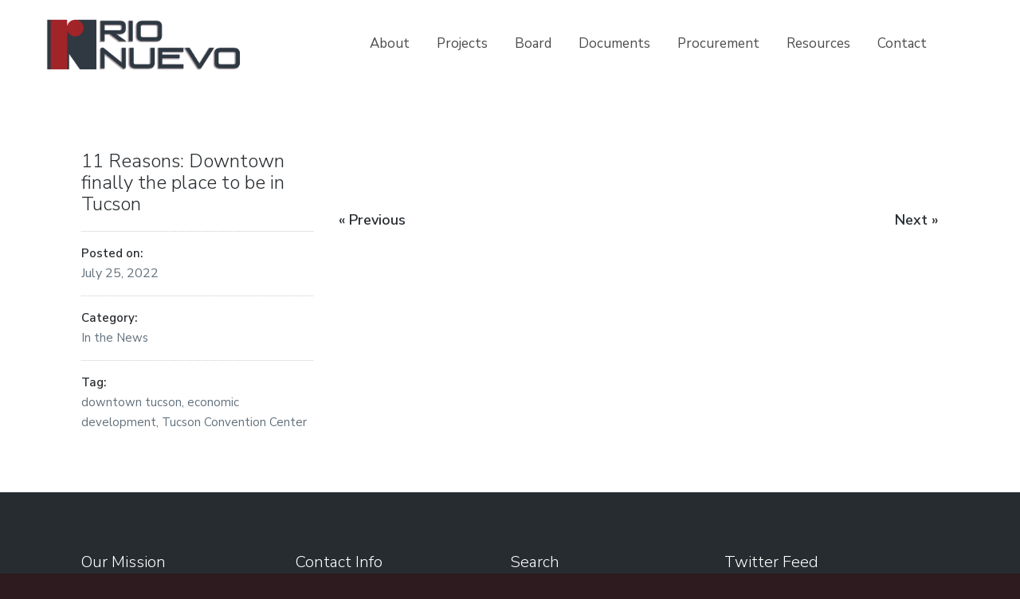

--- FILE ---
content_type: text/html; charset=UTF-8
request_url: https://rionuevo.org/11-reasons-downtown-finally-the-place-to-be-in-tucson/
body_size: 14711
content:
<!DOCTYPE html>
<html lang="en-US" class="no-js">
<head>

<!-- Global site tag (gtag.js) - Google Analytics -->
<script async src="https://www.googletagmanager.com/gtag/js?id=UA-122145435-1"></script>
<script>
  window.dataLayer = window.dataLayer || [];
  function gtag(){dataLayer.push(arguments);}
  gtag('js', new Date());

  gtag('config', 'UA-91266743-1');
</script>

    <meta charset="UTF-8">
    <meta name="viewport" content="width=device-width, initial-scale=1">
    <link rel="profile" href="http://gmpg.org/xfn/11">
    <link rel="pingback" href="https://rionuevo.org/xmlrpc.php">

	<title>11 Reasons: Downtown finally the place to be in Tucson &#8211; Rio Nuevo downtown redevelopment and revitalization district, Tucson, AZ</title>
<meta name='robots' content='max-image-preview:large' />
	<style>img:is([sizes="auto" i], [sizes^="auto," i]) { contain-intrinsic-size: 3000px 1500px }</style>
	<script>document.documentElement.className = document.documentElement.className.replace("no-js","js");</script>
<link rel='dns-prefetch' href='//fonts.googleapis.com' />
<link rel='dns-prefetch' href='//v0.wordpress.com' />
<link rel="alternate" type="application/rss+xml" title="Rio Nuevo downtown redevelopment and revitalization district, Tucson, AZ &raquo; Feed" href="https://rionuevo.org/feed/" />
<link rel="alternate" type="application/rss+xml" title="Rio Nuevo downtown redevelopment and revitalization district, Tucson, AZ &raquo; Comments Feed" href="https://rionuevo.org/comments/feed/" />
<link rel="alternate" type="text/calendar" title="Rio Nuevo downtown redevelopment and revitalization district, Tucson, AZ &raquo; iCal Feed" href="https://rionuevo.org/events/?ical=1" />
<link rel='stylesheet' id='wp-block-library-css' href='https://rionuevo.org/wp-includes/css/dist/block-library/style.min.css?ver=6.8.3' type='text/css' media='all' />
<style id='wp-block-library-inline-css' type='text/css'>
.has-text-align-justify{text-align:justify;}
</style>
<style id='classic-theme-styles-inline-css' type='text/css'>
/*! This file is auto-generated */
.wp-block-button__link{color:#fff;background-color:#32373c;border-radius:9999px;box-shadow:none;text-decoration:none;padding:calc(.667em + 2px) calc(1.333em + 2px);font-size:1.125em}.wp-block-file__button{background:#32373c;color:#fff;text-decoration:none}
</style>
<style id='rsvpmaker-admin-style-inline-css' type='text/css'>
.wp-block-create-block-admin{background-color:#21759b;color:#fff;padding:2px}.components-tab-panel__tab-content{background-color:#fff;clear:both;display:block;padding:10px}textarea{width:80%}.rsvptab{margin-bottom:200px;min-height:800px}#savebuttonwrapper{margin-left:auto;margin-right:auto;text-align:center;width:200px}#savebuttonwrapper button{background-color:#000;color:#fff;font-size:large;font-weight:700}.rsvp-notification{animation-delay:20s;animation-duration:5s;animation-name:fadeOut;border:solid #00008b;color:#fff;margin-left:auto;margin-right:auto;padding:2px;width:600px;z-index:10}.rsvp-notification-success{background-color:#21759b}.rsvptab-saving{opacity:.2}.rsvptab label.textlabel{display:inline-block;font-weight:700;padding-right:20px;text-align:right;width:150px}#savecontrols{background-color:#fff;border-top:thick solid #7c2128;bottom:0;color:#000;left:0;opacity:1;padding:15px;position:fixed;width:100%;z-index:200}.security-select{max-width:300px}.css-1v57ksj{display:block!important}.key-inputs{display:flex;gap:20px}.reorgdragdown{width:400px}.wp-block-create-block-toastmasters-dynamic-agenda{background-color:#21759b;color:#fff;padding:2px}.next-meeting-prompt{background-color:#fff!important;color:#7c2128;font-weight:700}.tm-notification{animation-delay:20s;animation-duration:5s;animation-name:fadeOut;border:solid #00008b;color:#fff!important;margin-left:auto;margin-right:auto;padding:2px;width:600px;z-index:10}.tm-notification-success{background-color:#21759b}.tm-notification-error{background-color:red}@keyframes fadeOut{0%{opacity:1}to{opacity:0}}.agendawrapper,.agendawrapper div,.agendawrapper h1,.agendawrapper h2,.agendawrapper h3,.agendawrapper li,.agendawrapper p{background-color:#fff!important;color:#000!important}.agendawrapper{margin-bottom:200px;padding:10px}.agendawrapper a{color:blue}.wp-block-post-content .agendawrapper a:where(:not(.wp-element-button)){color:blue}button.tmform{margin-bottom:5px;margin-right:15px;padding:10px}button.tmform,button.tmsmallbutton{background-color:#004165;border:thin solid #444165;border-radius:10%;color:#fff;display:inline-block;font-weight:700;vertical-align:middle}button.tmsmallbutton{margin-bottom:2px;margin-right:5px;padding:3px}.evaluation-link{float:right;width:150px}button.tmform:hover,button.tmsmallbutton:hover{background-color:#f2df74;color:#004165}.titleline{display:flex;gap:25px}.titleline h2{min-width:400px}.form-control-buttons{width:400px}button.blockmove{background-color:#7c2128;border:thin solid #444165;border-radius:10%;color:#fff;display:inline-block;font-weight:700;margin-bottom:5px;margin-right:15px;padding:10px;vertical-align:middle}button.blockmove:hover{background-color:#f2df74;color:#7c2128}.tmflexrow{align-items:top;display:flex;gap:20px}.tmflex30{width:30%}.rb{background-color:#fff;border:solid #aaa;border-radius:5px;color:#000;margin:5px;padding:5px}.rb:hover{border:solid #000}.radio-mode .components-flex{flex-flow:row}#fixed-mode-control{background-color:#fff;border-top:thick solid #7c2128;bottom:0;color:#000;left:0;opacity:1;padding:15px;position:fixed;width:100%;z-index:200}#fixed-mode-control .radio-mode{margin-left:auto;margin-right:auto;width:600px}.speakertime-warning{color:red}.agendawrapper{font-family:Segoe UI,Tahoma,Geneva,Verdana,sans-serif;font-size:14px}.agendawrapper h1{font-size:26px;font-weight:700}.agendawrapper h2{font-size:22px;font-weight:700}.agendawrapper h3{font-size:18px;font-weight:700}.agendawrapper h4{font-size:16px;font-weight:700}.bigplus{font-size:large;font-weight:bolder}.reorgblock{display:flex}.reorgcolumn{align-self:stretch;border-bottom:thin solid #7c2128;border-left:thin solid #7c2128;border-top:thin solid #7c2128;display:flex;padding-left:5px;width:50px}.reorganize{flex:1}.reorgupdown{align-self:center}.block{margin-bottom:5px}.insertroleform{border:solid #7c2128;margin-top:20px;padding:5px}.suggestion-preview{background-color:#d3d3d3;border:5px;margin:10px;padding:5px}.reorgdragup{float:left;width:50px}.reorgdragdown{float:right;width:50px}.reorgdrag{border:solid #7c2128;margin-bottom:5px;padding:5px}.radio-inserter{border:solid #7c2128;border-radius:5px;flex-flow:row;margin-bottom:10px;padding:10px}.showtoggle{float:left;width:150px}.dropplaceholder{border:thick dotted gray;margin-left:-25px;margin-right:-25px;min-height:150px}.event-schedule,.template-schedule{display:flex}.days,.frequency{padding-right:20px}.evaluation-note{height:4em;width:100%}.down-up{clear:both;width:100%}.mode-help{font-style:italic;text-align:center}@media(min-width:35em){.insert-selects{display:grid;gap:1em;grid-auto-columns:1fr;grid-auto-flow:column}}.agenda-preview{background-color:#fff;padding:30px}.yoodli-promo{border:thick solid #004165;display:flex;gap:20px;padding:10px}.modenote{font-style:italic;text-align:center}.reorganize-drag h2{font-size:20px;font-weight:700}.alertnotice{color:red}#react_date_time .rsvpmaker-date-time{background-color:#fff;max-width:300px;padding:20px}.rsvp-end-date{background-color:#ddd}button.is-primary{background-color:blue;color:#fff}.components-datetime__date{margin-bottom:1.5em}.rsvpmaker-setup-modal{border:solid #00008b;min-height:700px;padding:15px;width:800px}.rsvpguide-page{background-color:#fff;margin:5px;padding:10px}.guide-page-1-columns{align-items:stretch;display:flex;gap:30px}.rsvpguide-datetime{width:300px}.rsvpsettings-tab-contents{padding-bottom:500px}#create-update-form{width:90%}#create-update-controls{position:sticky;right:5px;top:5px;width:150px}

</style>
<style id='rsvpmaker-upcoming-style-inline-css' type='text/css'>
.wp-block-create-block-admin{background-color:#21759b;color:#fff;padding:2px}.components-tab-panel__tab-content{background-color:#fff;clear:both;display:block;padding:10px}textarea{width:80%}.rsvptab{margin-bottom:200px;min-height:800px}#savebuttonwrapper{margin-left:auto;margin-right:auto;text-align:center;width:200px}#savebuttonwrapper button{background-color:#000;color:#fff;font-size:large;font-weight:700}.rsvp-notification{animation-delay:20s;animation-duration:5s;animation-name:fadeOut;border:solid #00008b;color:#fff;margin-left:auto;margin-right:auto;padding:2px;width:600px;z-index:10}.rsvp-notification-success{background-color:#21759b}.rsvptab-saving{opacity:.2}.rsvptab label.textlabel{display:inline-block;font-weight:700;padding-right:20px;text-align:right;width:150px}#savecontrols{background-color:#fff;border-top:thick solid #7c2128;bottom:0;color:#000;left:0;opacity:1;padding:15px;position:fixed;width:100%;z-index:200}.security-select{max-width:300px}.css-1v57ksj{display:block!important}.key-inputs{display:flex;gap:20px}.reorgdragdown{width:400px}.wp-block-create-block-toastmasters-dynamic-agenda{background-color:#21759b;color:#fff;padding:2px}.next-meeting-prompt{background-color:#fff!important;color:#7c2128;font-weight:700}.tm-notification{animation-delay:20s;animation-duration:5s;animation-name:fadeOut;border:solid #00008b;color:#fff!important;margin-left:auto;margin-right:auto;padding:2px;width:600px;z-index:10}.tm-notification-success{background-color:#21759b}.tm-notification-error{background-color:red}@keyframes fadeOut{0%{opacity:1}to{opacity:0}}.agendawrapper,.agendawrapper div,.agendawrapper h1,.agendawrapper h2,.agendawrapper h3,.agendawrapper li,.agendawrapper p{background-color:#fff!important;color:#000!important}.agendawrapper{margin-bottom:200px;padding:10px}.agendawrapper a{color:blue}.wp-block-post-content .agendawrapper a:where(:not(.wp-element-button)){color:blue}button.tmform{margin-bottom:5px;margin-right:15px;padding:10px}button.tmform,button.tmsmallbutton{background-color:#004165;border:thin solid #444165;border-radius:10%;color:#fff;display:inline-block;font-weight:700;vertical-align:middle}button.tmsmallbutton{margin-bottom:2px;margin-right:5px;padding:3px}.evaluation-link{float:right;width:150px}button.tmform:hover,button.tmsmallbutton:hover{background-color:#f2df74;color:#004165}.titleline{display:flex;gap:25px}.titleline h2{min-width:400px}.form-control-buttons{width:400px}button.blockmove{background-color:#7c2128;border:thin solid #444165;border-radius:10%;color:#fff;display:inline-block;font-weight:700;margin-bottom:5px;margin-right:15px;padding:10px;vertical-align:middle}button.blockmove:hover{background-color:#f2df74;color:#7c2128}.tmflexrow{align-items:top;display:flex;gap:20px}.tmflex30{width:30%}.rb{background-color:#fff;border:solid #aaa;border-radius:5px;color:#000;margin:5px;padding:5px}.rb:hover{border:solid #000}.radio-mode .components-flex{flex-flow:row}#fixed-mode-control{background-color:#fff;border-top:thick solid #7c2128;bottom:0;color:#000;left:0;opacity:1;padding:15px;position:fixed;width:100%;z-index:200}#fixed-mode-control .radio-mode{margin-left:auto;margin-right:auto;width:600px}.speakertime-warning{color:red}.agendawrapper{font-family:Segoe UI,Tahoma,Geneva,Verdana,sans-serif;font-size:14px}.agendawrapper h1{font-size:26px;font-weight:700}.agendawrapper h2{font-size:22px;font-weight:700}.agendawrapper h3{font-size:18px;font-weight:700}.agendawrapper h4{font-size:16px;font-weight:700}.bigplus{font-size:large;font-weight:bolder}.reorgblock{display:flex}.reorgcolumn{align-self:stretch;border-bottom:thin solid #7c2128;border-left:thin solid #7c2128;border-top:thin solid #7c2128;display:flex;padding-left:5px;width:50px}.reorganize{flex:1}.reorgupdown{align-self:center}.block{margin-bottom:5px}.insertroleform{border:solid #7c2128;margin-top:20px;padding:5px}.suggestion-preview{background-color:#d3d3d3;border:5px;margin:10px;padding:5px}.reorgdragup{float:left;width:50px}.reorgdragdown{float:right;width:50px}.reorgdrag{border:solid #7c2128;margin-bottom:5px;padding:5px}.radio-inserter{border:solid #7c2128;border-radius:5px;flex-flow:row;margin-bottom:10px;padding:10px}.showtoggle{float:left;width:150px}.dropplaceholder{border:thick dotted gray;margin-left:-25px;margin-right:-25px;min-height:150px}.event-schedule,.template-schedule{display:flex}.days,.frequency{padding-right:20px}.evaluation-note{height:4em;width:100%}.down-up{clear:both;width:100%}.mode-help{font-style:italic;text-align:center}@media(min-width:35em){.insert-selects{display:grid;gap:1em;grid-auto-columns:1fr;grid-auto-flow:column}}.agenda-preview{background-color:#fff;padding:30px}.yoodli-promo{border:thick solid #004165;display:flex;gap:20px;padding:10px}.modenote{font-style:italic;text-align:center}.reorganize-drag h2{font-size:20px;font-weight:700}.alertnotice{color:red}#react_date_time .rsvpmaker-date-time{background-color:#fff;max-width:300px;padding:20px}.rsvp-end-date{background-color:#ddd}button.is-primary{background-color:blue;color:#fff}.components-datetime__date{margin-bottom:1.5em}.rsvpmaker-setup-modal{border:solid #00008b;min-height:700px;padding:15px;width:800px}.rsvpguide-page{background-color:#fff;margin:5px;padding:10px}.guide-page-1-columns{align-items:stretch;display:flex;gap:30px}.rsvpguide-datetime{width:300px}.rsvpsettings-tab-contents{padding-bottom:500px}#create-update-form{width:90%}#create-update-controls{position:sticky;right:5px;top:5px;width:150px}

</style>
<link rel='stylesheet' id='mediaelement-css' href='https://rionuevo.org/wp-includes/js/mediaelement/mediaelementplayer-legacy.min.css?ver=4.2.17' type='text/css' media='all' />
<link rel='stylesheet' id='wp-mediaelement-css' href='https://rionuevo.org/wp-includes/js/mediaelement/wp-mediaelement.min.css?ver=6.8.3' type='text/css' media='all' />
<style id='jetpack-sharing-buttons-style-inline-css' type='text/css'>
.jetpack-sharing-buttons__services-list{display:flex;flex-direction:row;flex-wrap:wrap;gap:0;list-style-type:none;margin:5px;padding:0}.jetpack-sharing-buttons__services-list.has-small-icon-size{font-size:12px}.jetpack-sharing-buttons__services-list.has-normal-icon-size{font-size:16px}.jetpack-sharing-buttons__services-list.has-large-icon-size{font-size:24px}.jetpack-sharing-buttons__services-list.has-huge-icon-size{font-size:36px}@media print{.jetpack-sharing-buttons__services-list{display:none!important}}ul.jetpack-sharing-buttons__services-list.has-background{padding:1.25em 2.375em}
</style>
<style id='global-styles-inline-css' type='text/css'>
:root{--wp--preset--aspect-ratio--square: 1;--wp--preset--aspect-ratio--4-3: 4/3;--wp--preset--aspect-ratio--3-4: 3/4;--wp--preset--aspect-ratio--3-2: 3/2;--wp--preset--aspect-ratio--2-3: 2/3;--wp--preset--aspect-ratio--16-9: 16/9;--wp--preset--aspect-ratio--9-16: 9/16;--wp--preset--color--black: #000000;--wp--preset--color--cyan-bluish-gray: #abb8c3;--wp--preset--color--white: #ffffff;--wp--preset--color--pale-pink: #f78da7;--wp--preset--color--vivid-red: #cf2e2e;--wp--preset--color--luminous-vivid-orange: #ff6900;--wp--preset--color--luminous-vivid-amber: #fcb900;--wp--preset--color--light-green-cyan: #7bdcb5;--wp--preset--color--vivid-green-cyan: #00d084;--wp--preset--color--pale-cyan-blue: #8ed1fc;--wp--preset--color--vivid-cyan-blue: #0693e3;--wp--preset--color--vivid-purple: #9b51e0;--wp--preset--gradient--vivid-cyan-blue-to-vivid-purple: linear-gradient(135deg,rgba(6,147,227,1) 0%,rgb(155,81,224) 100%);--wp--preset--gradient--light-green-cyan-to-vivid-green-cyan: linear-gradient(135deg,rgb(122,220,180) 0%,rgb(0,208,130) 100%);--wp--preset--gradient--luminous-vivid-amber-to-luminous-vivid-orange: linear-gradient(135deg,rgba(252,185,0,1) 0%,rgba(255,105,0,1) 100%);--wp--preset--gradient--luminous-vivid-orange-to-vivid-red: linear-gradient(135deg,rgba(255,105,0,1) 0%,rgb(207,46,46) 100%);--wp--preset--gradient--very-light-gray-to-cyan-bluish-gray: linear-gradient(135deg,rgb(238,238,238) 0%,rgb(169,184,195) 100%);--wp--preset--gradient--cool-to-warm-spectrum: linear-gradient(135deg,rgb(74,234,220) 0%,rgb(151,120,209) 20%,rgb(207,42,186) 40%,rgb(238,44,130) 60%,rgb(251,105,98) 80%,rgb(254,248,76) 100%);--wp--preset--gradient--blush-light-purple: linear-gradient(135deg,rgb(255,206,236) 0%,rgb(152,150,240) 100%);--wp--preset--gradient--blush-bordeaux: linear-gradient(135deg,rgb(254,205,165) 0%,rgb(254,45,45) 50%,rgb(107,0,62) 100%);--wp--preset--gradient--luminous-dusk: linear-gradient(135deg,rgb(255,203,112) 0%,rgb(199,81,192) 50%,rgb(65,88,208) 100%);--wp--preset--gradient--pale-ocean: linear-gradient(135deg,rgb(255,245,203) 0%,rgb(182,227,212) 50%,rgb(51,167,181) 100%);--wp--preset--gradient--electric-grass: linear-gradient(135deg,rgb(202,248,128) 0%,rgb(113,206,126) 100%);--wp--preset--gradient--midnight: linear-gradient(135deg,rgb(2,3,129) 0%,rgb(40,116,252) 100%);--wp--preset--font-size--small: 13px;--wp--preset--font-size--medium: 20px;--wp--preset--font-size--large: 36px;--wp--preset--font-size--x-large: 42px;--wp--preset--spacing--20: 0.44rem;--wp--preset--spacing--30: 0.67rem;--wp--preset--spacing--40: 1rem;--wp--preset--spacing--50: 1.5rem;--wp--preset--spacing--60: 2.25rem;--wp--preset--spacing--70: 3.38rem;--wp--preset--spacing--80: 5.06rem;--wp--preset--shadow--natural: 6px 6px 9px rgba(0, 0, 0, 0.2);--wp--preset--shadow--deep: 12px 12px 50px rgba(0, 0, 0, 0.4);--wp--preset--shadow--sharp: 6px 6px 0px rgba(0, 0, 0, 0.2);--wp--preset--shadow--outlined: 6px 6px 0px -3px rgba(255, 255, 255, 1), 6px 6px rgba(0, 0, 0, 1);--wp--preset--shadow--crisp: 6px 6px 0px rgba(0, 0, 0, 1);}:where(.is-layout-flex){gap: 0.5em;}:where(.is-layout-grid){gap: 0.5em;}body .is-layout-flex{display: flex;}.is-layout-flex{flex-wrap: wrap;align-items: center;}.is-layout-flex > :is(*, div){margin: 0;}body .is-layout-grid{display: grid;}.is-layout-grid > :is(*, div){margin: 0;}:where(.wp-block-columns.is-layout-flex){gap: 2em;}:where(.wp-block-columns.is-layout-grid){gap: 2em;}:where(.wp-block-post-template.is-layout-flex){gap: 1.25em;}:where(.wp-block-post-template.is-layout-grid){gap: 1.25em;}.has-black-color{color: var(--wp--preset--color--black) !important;}.has-cyan-bluish-gray-color{color: var(--wp--preset--color--cyan-bluish-gray) !important;}.has-white-color{color: var(--wp--preset--color--white) !important;}.has-pale-pink-color{color: var(--wp--preset--color--pale-pink) !important;}.has-vivid-red-color{color: var(--wp--preset--color--vivid-red) !important;}.has-luminous-vivid-orange-color{color: var(--wp--preset--color--luminous-vivid-orange) !important;}.has-luminous-vivid-amber-color{color: var(--wp--preset--color--luminous-vivid-amber) !important;}.has-light-green-cyan-color{color: var(--wp--preset--color--light-green-cyan) !important;}.has-vivid-green-cyan-color{color: var(--wp--preset--color--vivid-green-cyan) !important;}.has-pale-cyan-blue-color{color: var(--wp--preset--color--pale-cyan-blue) !important;}.has-vivid-cyan-blue-color{color: var(--wp--preset--color--vivid-cyan-blue) !important;}.has-vivid-purple-color{color: var(--wp--preset--color--vivid-purple) !important;}.has-black-background-color{background-color: var(--wp--preset--color--black) !important;}.has-cyan-bluish-gray-background-color{background-color: var(--wp--preset--color--cyan-bluish-gray) !important;}.has-white-background-color{background-color: var(--wp--preset--color--white) !important;}.has-pale-pink-background-color{background-color: var(--wp--preset--color--pale-pink) !important;}.has-vivid-red-background-color{background-color: var(--wp--preset--color--vivid-red) !important;}.has-luminous-vivid-orange-background-color{background-color: var(--wp--preset--color--luminous-vivid-orange) !important;}.has-luminous-vivid-amber-background-color{background-color: var(--wp--preset--color--luminous-vivid-amber) !important;}.has-light-green-cyan-background-color{background-color: var(--wp--preset--color--light-green-cyan) !important;}.has-vivid-green-cyan-background-color{background-color: var(--wp--preset--color--vivid-green-cyan) !important;}.has-pale-cyan-blue-background-color{background-color: var(--wp--preset--color--pale-cyan-blue) !important;}.has-vivid-cyan-blue-background-color{background-color: var(--wp--preset--color--vivid-cyan-blue) !important;}.has-vivid-purple-background-color{background-color: var(--wp--preset--color--vivid-purple) !important;}.has-black-border-color{border-color: var(--wp--preset--color--black) !important;}.has-cyan-bluish-gray-border-color{border-color: var(--wp--preset--color--cyan-bluish-gray) !important;}.has-white-border-color{border-color: var(--wp--preset--color--white) !important;}.has-pale-pink-border-color{border-color: var(--wp--preset--color--pale-pink) !important;}.has-vivid-red-border-color{border-color: var(--wp--preset--color--vivid-red) !important;}.has-luminous-vivid-orange-border-color{border-color: var(--wp--preset--color--luminous-vivid-orange) !important;}.has-luminous-vivid-amber-border-color{border-color: var(--wp--preset--color--luminous-vivid-amber) !important;}.has-light-green-cyan-border-color{border-color: var(--wp--preset--color--light-green-cyan) !important;}.has-vivid-green-cyan-border-color{border-color: var(--wp--preset--color--vivid-green-cyan) !important;}.has-pale-cyan-blue-border-color{border-color: var(--wp--preset--color--pale-cyan-blue) !important;}.has-vivid-cyan-blue-border-color{border-color: var(--wp--preset--color--vivid-cyan-blue) !important;}.has-vivid-purple-border-color{border-color: var(--wp--preset--color--vivid-purple) !important;}.has-vivid-cyan-blue-to-vivid-purple-gradient-background{background: var(--wp--preset--gradient--vivid-cyan-blue-to-vivid-purple) !important;}.has-light-green-cyan-to-vivid-green-cyan-gradient-background{background: var(--wp--preset--gradient--light-green-cyan-to-vivid-green-cyan) !important;}.has-luminous-vivid-amber-to-luminous-vivid-orange-gradient-background{background: var(--wp--preset--gradient--luminous-vivid-amber-to-luminous-vivid-orange) !important;}.has-luminous-vivid-orange-to-vivid-red-gradient-background{background: var(--wp--preset--gradient--luminous-vivid-orange-to-vivid-red) !important;}.has-very-light-gray-to-cyan-bluish-gray-gradient-background{background: var(--wp--preset--gradient--very-light-gray-to-cyan-bluish-gray) !important;}.has-cool-to-warm-spectrum-gradient-background{background: var(--wp--preset--gradient--cool-to-warm-spectrum) !important;}.has-blush-light-purple-gradient-background{background: var(--wp--preset--gradient--blush-light-purple) !important;}.has-blush-bordeaux-gradient-background{background: var(--wp--preset--gradient--blush-bordeaux) !important;}.has-luminous-dusk-gradient-background{background: var(--wp--preset--gradient--luminous-dusk) !important;}.has-pale-ocean-gradient-background{background: var(--wp--preset--gradient--pale-ocean) !important;}.has-electric-grass-gradient-background{background: var(--wp--preset--gradient--electric-grass) !important;}.has-midnight-gradient-background{background: var(--wp--preset--gradient--midnight) !important;}.has-small-font-size{font-size: var(--wp--preset--font-size--small) !important;}.has-medium-font-size{font-size: var(--wp--preset--font-size--medium) !important;}.has-large-font-size{font-size: var(--wp--preset--font-size--large) !important;}.has-x-large-font-size{font-size: var(--wp--preset--font-size--x-large) !important;}
:where(.wp-block-post-template.is-layout-flex){gap: 1.25em;}:where(.wp-block-post-template.is-layout-grid){gap: 1.25em;}
:where(.wp-block-columns.is-layout-flex){gap: 2em;}:where(.wp-block-columns.is-layout-grid){gap: 2em;}
:root :where(.wp-block-pullquote){font-size: 1.5em;line-height: 1.6;}
</style>
<link rel='stylesheet' id='tablepress-columnfilterwidgets-css-css' href='https://rionuevo.org/wp-content/plugins/tablepress-datatables-column-filter-widgets/css/ColumnFilterWidgets.css?ver=1.2' type='text/css' media='all' />
<link rel='stylesheet' id='atomic-style-css' href='https://rionuevo.org/wp-content/themes/atomic/style.css?ver=6.8.3' type='text/css' media='all' />
<style id='atomic-style-inline-css' type='text/css'>


	button, input[type='button'],
	input[type='reset'],
	input[type='submit'],
	.button,
	#page #infinite-handle button,
	#page #infinite-handle button:hover,
	.comment-navigation a,
	.drawer .tax-widget a,
	.su-button,
	h3.comments-title,
	.page-numbers.current,
	.page-numbers:hover,
	.woocommerce nav.woocommerce-pagination ul li span.current,
	.woocommerce nav.woocommerce-pagination ul li span:hover,
	.woocommerce nav.woocommerce-pagination ul li a:hover,
	a.added_to_cart,
	.woocommerce .widget_price_filter .ui-slider .ui-slider-handle,
	.woocommerce .widget_price_filter .ui-slider .ui-slider-range,
	.woocommerce button.button.alt,
	.woocommerce button.button.alt:hover,
	.woocommerce button.button,
	.woocommerce button.button:hover,
	.woocommerce a.button.atomic,
	.woocommerce-cart .wc-proceed-to-atomic a.atomic-button,
	.woocommerce-cart .wc-proceed-to-atomic a.atomic-button:hover,
	.woocommerce input.button.alt,
	.woocommerce input.button.alt:hover {
	      background-color: #990f0f;
	}

	.home .home-nav .active, .home .home-nav .active:hover {
		border-bottom-color: #990f0f;
	}

	li.is-active:before,
	li:hover:before,
	.entry-content p a:hover,
	.post-navigation a:hover .post-title {
		color: #990f0f;
	}

	.entry-content p a:hover {
		box-shadow: inset 0 -2px 0 #990f0f;
	}

	.site-header {
		background: #bababa;
	}

	.cover-image {
		opacity: .3;
	}

	@media only screen and (min-width:1000px) {
		.header-text {
			padding-top: 2%;
			padding-bottom: 2%;
		}
	}

	
</style>
<link rel='stylesheet' id='atomic-child-style-css' href='https://rionuevo.org/wp-content/themes/rionuevo/style.css?ver=6.8.3' type='text/css' media='all' />
<link rel='stylesheet' id='atomic-extras-css' href='https://rionuevo.org/wp-content/themes/rionuevo/assets/css/style.css?ver=6.8.3' type='text/css' media='all' />
<link rel='stylesheet' id='atomic-fonts-css' href='//fonts.googleapis.com/css?family=Nunito+Sans%3A200%2C300%2C400%2C400i%2C600%2C800&#038;subset=latin%2Clatin-ext' type='text/css' media='all' />
<link rel='stylesheet' id='font-awesome-css' href='https://rionuevo.org/wp-content/themes/atomic/inc/fontawesome/css/font-awesome.css?ver=4.4.0' type='text/css' media='screen' />
<link rel='stylesheet' id='tablepress-default-css' href='https://rionuevo.org/wp-content/tablepress-combined.min.css?ver=8' type='text/css' media='all' />
<link rel='stylesheet' id='rsvp_style-css' href='https://rionuevo.org/wp-content/plugins/rsvpmaker/style.css?ver=1769028809' type='text/css' media='all' />
<script type="text/javascript" src="https://rionuevo.org/wp-includes/js/jquery/jquery.min.js?ver=3.7.1" id="jquery-core-js"></script>
<script type="text/javascript" src="https://rionuevo.org/wp-includes/js/jquery/jquery-migrate.min.js?ver=3.4.1" id="jquery-migrate-js"></script>
<script type="text/javascript" src="https://rionuevo.org/wp-includes/js/tinymce/tinymce.min.js?ver=49110-20250317" id="wp-tinymce-root-js"></script>
<script type="text/javascript" src="https://rionuevo.org/wp-includes/js/tinymce/plugins/compat3x/plugin.min.js?ver=49110-20250317" id="wp-tinymce-js"></script>
<link rel="https://api.w.org/" href="https://rionuevo.org/wp-json/" /><link rel="alternate" title="JSON" type="application/json" href="https://rionuevo.org/wp-json/wp/v2/posts/8312" /><link rel="EditURI" type="application/rsd+xml" title="RSD" href="https://rionuevo.org/xmlrpc.php?rsd" />
<link rel="canonical" href="https://rionuevo.org/11-reasons-downtown-finally-the-place-to-be-in-tucson/" />
<link rel='shortlink' href='https://wp.me/p9Jjly-2a4' />
		<!-- Custom Logo: hide header text -->
		<style id="custom-logo-css" type="text/css">
			.titles-wrap {
				position: absolute;
				clip-path: inset(50%);
			}
		</style>
		<link rel="alternate" title="oEmbed (JSON)" type="application/json+oembed" href="https://rionuevo.org/wp-json/oembed/1.0/embed?url=https%3A%2F%2Frionuevo.org%2F11-reasons-downtown-finally-the-place-to-be-in-tucson%2F" />
<link rel="alternate" title="oEmbed (XML)" type="text/xml+oembed" href="https://rionuevo.org/wp-json/oembed/1.0/embed?url=https%3A%2F%2Frionuevo.org%2F11-reasons-downtown-finally-the-place-to-be-in-tucson%2F&#038;format=xml" />
<script id="wpcp_disable_selection" type="text/javascript">
var image_save_msg='You are not allowed to save images!';
	var no_menu_msg='Context Menu disabled!';
	var smessage = "Content is protected !!";

function disableEnterKey(e)
{
	var elemtype = e.target.tagName;
	
	elemtype = elemtype.toUpperCase();
	
	if (elemtype == "TEXT" || elemtype == "TEXTAREA" || elemtype == "INPUT" || elemtype == "PASSWORD" || elemtype == "SELECT" || elemtype == "OPTION" || elemtype == "EMBED")
	{
		elemtype = 'TEXT';
	}
	
	if (e.ctrlKey){
     var key;
     if(window.event)
          key = window.event.keyCode;     //IE
     else
          key = e.which;     //firefox (97)
    //if (key != 17) alert(key);
     if (elemtype!= 'TEXT' && (key == 97 || key == 65 || key == 67 || key == 99 || key == 88 || key == 120 || key == 26 || key == 85  || key == 86 || key == 83 || key == 43 || key == 73))
     {
		if(wccp_free_iscontenteditable(e)) return true;
		show_wpcp_message('You are not allowed to copy content or view source');
		return false;
     }else
     	return true;
     }
}


/*For contenteditable tags*/
function wccp_free_iscontenteditable(e)
{
	var e = e || window.event; // also there is no e.target property in IE. instead IE uses window.event.srcElement
  	
	var target = e.target || e.srcElement;

	var elemtype = e.target.nodeName;
	
	elemtype = elemtype.toUpperCase();
	
	var iscontenteditable = "false";
		
	if(typeof target.getAttribute!="undefined" ) iscontenteditable = target.getAttribute("contenteditable"); // Return true or false as string
	
	var iscontenteditable2 = false;
	
	if(typeof target.isContentEditable!="undefined" ) iscontenteditable2 = target.isContentEditable; // Return true or false as boolean

	if(target.parentElement.isContentEditable) iscontenteditable2 = true;
	
	if (iscontenteditable == "true" || iscontenteditable2 == true)
	{
		if(typeof target.style!="undefined" ) target.style.cursor = "text";
		
		return true;
	}
}

////////////////////////////////////
function disable_copy(e)
{	
	var e = e || window.event; // also there is no e.target property in IE. instead IE uses window.event.srcElement
	
	var elemtype = e.target.tagName;
	
	elemtype = elemtype.toUpperCase();
	
	if (elemtype == "TEXT" || elemtype == "TEXTAREA" || elemtype == "INPUT" || elemtype == "PASSWORD" || elemtype == "SELECT" || elemtype == "OPTION" || elemtype == "EMBED")
	{
		elemtype = 'TEXT';
	}
	
	if(wccp_free_iscontenteditable(e)) return true;
	
	var isSafari = /Safari/.test(navigator.userAgent) && /Apple Computer/.test(navigator.vendor);
	
	var checker_IMG = '';
	if (elemtype == "IMG" && checker_IMG == 'checked' && e.detail >= 2) {show_wpcp_message(alertMsg_IMG);return false;}
	if (elemtype != "TEXT")
	{
		if (smessage !== "" && e.detail == 2)
			show_wpcp_message(smessage);
		
		if (isSafari)
			return true;
		else
			return false;
	}	
}

//////////////////////////////////////////
function disable_copy_ie()
{
	var e = e || window.event;
	var elemtype = window.event.srcElement.nodeName;
	elemtype = elemtype.toUpperCase();
	if(wccp_free_iscontenteditable(e)) return true;
	if (elemtype == "IMG") {show_wpcp_message(alertMsg_IMG);return false;}
	if (elemtype != "TEXT" && elemtype != "TEXTAREA" && elemtype != "INPUT" && elemtype != "PASSWORD" && elemtype != "SELECT" && elemtype != "OPTION" && elemtype != "EMBED")
	{
		return false;
	}
}	
function reEnable()
{
	return true;
}
document.onkeydown = disableEnterKey;
document.onselectstart = disable_copy_ie;
if(navigator.userAgent.indexOf('MSIE')==-1)
{
	document.onmousedown = disable_copy;
	document.onclick = reEnable;
}
function disableSelection(target)
{
    //For IE This code will work
    if (typeof target.onselectstart!="undefined")
    target.onselectstart = disable_copy_ie;
    
    //For Firefox This code will work
    else if (typeof target.style.MozUserSelect!="undefined")
    {target.style.MozUserSelect="none";}
    
    //All other  (ie: Opera) This code will work
    else
    target.onmousedown=function(){return false}
    target.style.cursor = "default";
}
//Calling the JS function directly just after body load
window.onload = function(){disableSelection(document.body);};

//////////////////special for safari Start////////////////
var onlongtouch;
var timer;
var touchduration = 1000; //length of time we want the user to touch before we do something

var elemtype = "";
function touchstart(e) {
	var e = e || window.event;
  // also there is no e.target property in IE.
  // instead IE uses window.event.srcElement
  	var target = e.target || e.srcElement;
	
	elemtype = window.event.srcElement.nodeName;
	
	elemtype = elemtype.toUpperCase();
	
	if(!wccp_pro_is_passive()) e.preventDefault();
	if (!timer) {
		timer = setTimeout(onlongtouch, touchduration);
	}
}

function touchend() {
    //stops short touches from firing the event
    if (timer) {
        clearTimeout(timer);
        timer = null;
    }
	onlongtouch();
}

onlongtouch = function(e) { //this will clear the current selection if anything selected
	
	if (elemtype != "TEXT" && elemtype != "TEXTAREA" && elemtype != "INPUT" && elemtype != "PASSWORD" && elemtype != "SELECT" && elemtype != "EMBED" && elemtype != "OPTION")	
	{
		if (window.getSelection) {
			if (window.getSelection().empty) {  // Chrome
			window.getSelection().empty();
			} else if (window.getSelection().removeAllRanges) {  // Firefox
			window.getSelection().removeAllRanges();
			}
		} else if (document.selection) {  // IE?
			document.selection.empty();
		}
		return false;
	}
};

document.addEventListener("DOMContentLoaded", function(event) { 
    window.addEventListener("touchstart", touchstart, false);
    window.addEventListener("touchend", touchend, false);
});

function wccp_pro_is_passive() {

  var cold = false,
  hike = function() {};

  try {
	  const object1 = {};
  var aid = Object.defineProperty(object1, 'passive', {
  get() {cold = true}
  });
  window.addEventListener('test', hike, aid);
  window.removeEventListener('test', hike, aid);
  } catch (e) {}

  return cold;
}
/*special for safari End*/
</script>
<script id="wpcp_disable_Right_Click" type="text/javascript">
document.ondragstart = function() { return false;}
	function nocontext(e) {
	   return false;
	}
	document.oncontextmenu = nocontext;
</script>
<style>
.unselectable
{
-moz-user-select:none;
-webkit-user-select:none;
cursor: default;
}
html
{
-webkit-touch-callout: none;
-webkit-user-select: none;
-khtml-user-select: none;
-moz-user-select: none;
-ms-user-select: none;
user-select: none;
-webkit-tap-highlight-color: rgba(0,0,0,0);
}
</style>
<script id="wpcp_css_disable_selection" type="text/javascript">
var e = document.getElementsByTagName('body')[0];
if(e)
{
	e.setAttribute('unselectable',"on");
}
</script>
<meta name="tec-api-version" content="v1"><meta name="tec-api-origin" content="https://rionuevo.org"><link rel="alternate" href="https://rionuevo.org/wp-json/tribe/events/v1/" />		<script>
			document.documentElement.className = document.documentElement.className.replace( 'no-js', 'js' );
		</script>
				<style>
			.no-js img.lazyload { display: none; }
			figure.wp-block-image img.lazyloading { min-width: 150px; }
							.lazyload, .lazyloading { opacity: 0; }
				.lazyloaded {
					opacity: 1;
					transition: opacity 400ms;
					transition-delay: 0ms;
				}
					</style>
		<style type="text/css" id="custom-background-css">
body.custom-background { background-color: #2d1b20; }
</style>
	
<!-- Jetpack Open Graph Tags -->
<meta property="og:type" content="article" />
<meta property="og:title" content="11 Reasons: Downtown finally the place to be in Tucson" />
<meta property="og:url" content="https://rionuevo.org/11-reasons-downtown-finally-the-place-to-be-in-tucson/" />
<meta property="og:description" content="Visit the post for more." />
<meta property="article:published_time" content="2022-07-25T16:20:27+00:00" />
<meta property="article:modified_time" content="2022-07-25T16:20:27+00:00" />
<meta property="og:site_name" content="Rio Nuevo downtown redevelopment and revitalization district, Tucson, AZ" />
<meta property="og:image" content="https://rionuevo.org/wp-content/uploads/2018/03/favicon.png" />
<meta property="og:image:width" content="512" />
<meta property="og:image:height" content="513" />
<meta property="og:image:alt" content="" />
<meta property="og:locale" content="en_US" />
<meta name="twitter:text:title" content="11 Reasons: Downtown finally the place to be in Tucson" />
<meta name="twitter:image" content="https://rionuevo.org/wp-content/uploads/2018/03/favicon-300x300.png" />
<meta name="twitter:card" content="summary" />
<meta name="twitter:description" content="Visit the post for more." />

<!-- End Jetpack Open Graph Tags -->
<link rel="icon" href="https://rionuevo.org/wp-content/uploads/2018/03/favicon-50x50.png" sizes="32x32" />
<link rel="icon" href="https://rionuevo.org/wp-content/uploads/2018/03/favicon-300x300.png" sizes="192x192" />
<link rel="apple-touch-icon" href="https://rionuevo.org/wp-content/uploads/2018/03/favicon-300x300.png" />
<meta name="msapplication-TileImage" content="https://rionuevo.org/wp-content/uploads/2018/03/favicon-300x300.png" />
</head>

<body class="wp-singular post-template-default single single-post postid-8312 single-format-standard custom-background wp-custom-logo wp-theme-atomic wp-child-theme-rionuevo unselectable tribe-no-js group-blog">

<div class="top-navigation">
	
<div class="mobile-navigation">
	<button class="menu-toggle button-toggle">
		<span>
			<i class="fa fa-bars"></i>
			Menu		</span>
		<span>
			<i class="fa fa-times"></i>
			Close		</span>
	</button><!-- .overlay-toggle -->
</div>

<div class="drawer-wrap">
	<div class="drawer drawer-menu-explore">
					<nav id="drawer-navigation" class="drawer-navigation">
				<div class="menu-primary-menu-container"><ul id="menu-primary-menu" class="menu"><li id="menu-item-220" class="menu-item menu-item-type-post_type menu-item-object-page menu-item-has-children menu-item-220"><a href="/about/what-is-rio-neuvo/">About</a>
<ul class="sub-menu">
	<li id="menu-item-221" class="menu-item menu-item-type-post_type menu-item-object-page menu-item-221"><a href="https://rionuevo.org/about/what-is-rio-neuvo/">What is Rio Nuevo?</a></li>
	<li id="menu-item-222" class="menu-item menu-item-type-post_type menu-item-object-page menu-item-222"><a href="/about/tif-district/benefits/">TIF District</a></li>
	<li id="menu-item-223" class="menu-item menu-item-type-post_type menu-item-object-page menu-item-223"><a href="https://rionuevo.org/about/merchants/">Merchants</a></li>
	<li id="menu-item-6022" class="menu-item menu-item-type-taxonomy menu-item-object-category current-post-ancestor current-menu-parent current-post-parent menu-item-6022"><a href="https://rionuevo.org/category/news/">In the News</a></li>
	<li id="menu-item-7187" class="menu-item menu-item-type-post_type menu-item-object-page menu-item-7187"><a href="https://rionuevo.org/about/events-sponsorships/">Events – Sponsorship</a></li>
</ul>
</li>
<li id="menu-item-226" class="menu-item menu-item-type-post_type menu-item-object-page menu-item-has-children menu-item-226"><a href="/projects/browse/">Projects</a>
<ul class="sub-menu">
	<li id="menu-item-227" class="menu-item menu-item-type-post_type menu-item-object-page menu-item-227"><a href="https://rionuevo.org/projects/browse/">Projects</a></li>
	<li id="menu-item-228" class="menu-item menu-item-type-post_type menu-item-object-page menu-item-228"><a href="https://rionuevo.org/projects/project-map/">Project Map</a></li>
</ul>
</li>
<li id="menu-item-229" class="menu-item menu-item-type-post_type menu-item-object-page menu-item-has-children menu-item-229"><a href="/board/board-of-directors/">Board</a>
<ul class="sub-menu">
	<li id="menu-item-230" class="menu-item menu-item-type-post_type menu-item-object-page menu-item-230"><a href="https://rionuevo.org/board/board-of-directors/">Board of Directors</a></li>
	<li id="menu-item-232" class="menu-item menu-item-type-post_type menu-item-object-page menu-item-232"><a href="https://rionuevo.org/board/meeting-dates/">Meeting Dates</a></li>
	<li id="menu-item-233" class="menu-item menu-item-type-post_type menu-item-object-page menu-item-233"><a href="https://rionuevo.org/board/agendas/">Agendas</a></li>
	<li id="menu-item-234" class="menu-item menu-item-type-post_type menu-item-object-page menu-item-234"><a href="https://rionuevo.org/board/transcripts/">Transcripts</a></li>
	<li id="menu-item-8936" class="menu-item menu-item-type-post_type menu-item-object-page menu-item-8936"><a href="https://rionuevo.org/board/meeting-recordings/">Meeting Recordings</a></li>
</ul>
</li>
<li id="menu-item-235" class="menu-item menu-item-type-post_type menu-item-object-page menu-item-has-children menu-item-235"><a href="https://rionuevo.org/documents/">Documents</a>
<ul class="sub-menu">
	<li id="menu-item-236" class="menu-item menu-item-type-post_type menu-item-object-page menu-item-236"><a href="https://rionuevo.org/documents/audits/">Audits</a></li>
	<li id="menu-item-238" class="menu-item menu-item-type-post_type menu-item-object-page menu-item-238"><a href="https://rionuevo.org/documents/finances/">Finances</a></li>
	<li id="menu-item-239" class="menu-item menu-item-type-post_type menu-item-object-page menu-item-239"><a href="https://rionuevo.org/documents/rio-nuevo-documents/">Rio Nuevo Documents</a></li>
	<li id="menu-item-8836" class="menu-item menu-item-type-post_type menu-item-object-page menu-item-8836"><a href="https://rionuevo.org/documents/rio-nuevo-district-master-plan/">Rio Nuevo District Master Plan</a></li>
</ul>
</li>
<li id="menu-item-240" class="menu-item menu-item-type-post_type menu-item-object-page menu-item-240"><a href="https://rionuevo.org/procurement/">Procurement</a></li>
<li id="menu-item-7876" class="menu-item menu-item-type-post_type menu-item-object-page menu-item-has-children menu-item-7876"><a href="https://rionuevo.org/business-resources/">Resources</a>
<ul class="sub-menu">
	<li id="menu-item-7895" class="menu-item menu-item-type-post_type menu-item-object-page menu-item-7895"><a href="https://rionuevo.org/business-resources/">Business Resources</a></li>
	<li id="menu-item-7552" class="menu-item menu-item-type-post_type menu-item-object-page menu-item-7552"><a href="https://rionuevo.org/rio-nuevo-economic-relief-assistance-program/">COVID19</a></li>
	<li id="menu-item-7951" class="menu-item menu-item-type-post_type menu-item-object-page menu-item-7951"><a href="https://rionuevo.org/downtown-temporary-revocable-easement-tre-program/">Downtown Temporary Revocable Easement (TRE) Program</a></li>
</ul>
</li>
<li id="menu-item-274" class="menu-item menu-item-type-post_type menu-item-object-page menu-item-has-children menu-item-274"><a href="http://rionuevo.org/contact/staff-contact-information/">Contact</a>
<ul class="sub-menu">
	<li id="menu-item-244" class="menu-item menu-item-type-post_type menu-item-object-page menu-item-244"><a href="https://rionuevo.org/contact/staff-contact-information/">Staff &#038; Contact Information</a></li>
	<li id="menu-item-6394" class="menu-item menu-item-type-post_type menu-item-object-page menu-item-6394"><a href="https://rionuevo.org/contact/how-can-i-be-involved/">How Can I Be Involved</a></li>
</ul>
</li>
</ul></div>			</nav><!-- #site-navigation -->
			</div><!-- .drawer -->
</div>

    <div class="container">
        <div class="site-identity clear">
            <!-- Site title and logo -->
				<div class="site-title-wrap" itemscope itemtype="http://schema.org/Organization">
		<!-- Use the Site Logo feature, if supported -->
		<a href="https://rionuevo.org/" class="custom-logo-link" rel="home"><img width="1950" height="600"   alt="Rio Nuevo District" decoding="async" fetchpriority="high" data-srcset="https://rionuevo.org/wp-content/uploads/2018/06/RN-Logo-6.5-x-2-Clear-Background-1.png 1950w, https://rionuevo.org/wp-content/uploads/2018/06/RN-Logo-6.5-x-2-Clear-Background-1-300x92.png 300w, https://rionuevo.org/wp-content/uploads/2018/06/RN-Logo-6.5-x-2-Clear-Background-1-768x236.png 768w, https://rionuevo.org/wp-content/uploads/2018/06/RN-Logo-6.5-x-2-Clear-Background-1-1024x315.png 1024w, https://rionuevo.org/wp-content/uploads/2018/06/RN-Logo-6.5-x-2-Clear-Background-1-1600x492.png 1600w, https://rionuevo.org/wp-content/uploads/2018/06/RN-Logo-6.5-x-2-Clear-Background-1-1400x431.png 1400w, https://rionuevo.org/wp-content/uploads/2018/06/RN-Logo-6.5-x-2-Clear-Background-1-800x246.png 800w, https://rionuevo.org/wp-content/uploads/2018/06/RN-Logo-6.5-x-2-Clear-Background-1-600x185.png 600w"  data-attachment-id="6077" data-permalink="https://rionuevo.org/rn-logo-6-5-x-2-clear-background/" data-orig-file="https://rionuevo.org/wp-content/uploads/2018/06/RN-Logo-6.5-x-2-Clear-Background-1.png" data-orig-size="1950,600" data-comments-opened="0" data-image-meta="{&quot;aperture&quot;:&quot;0&quot;,&quot;credit&quot;:&quot;&quot;,&quot;camera&quot;:&quot;&quot;,&quot;caption&quot;:&quot;&quot;,&quot;created_timestamp&quot;:&quot;0&quot;,&quot;copyright&quot;:&quot;&quot;,&quot;focal_length&quot;:&quot;0&quot;,&quot;iso&quot;:&quot;0&quot;,&quot;shutter_speed&quot;:&quot;0&quot;,&quot;title&quot;:&quot;&quot;,&quot;orientation&quot;:&quot;0&quot;}" data-image-title="RN Logo- 6.5 x 2- Clear Background" data-image-description="" data-image-caption="" data-medium-file="https://rionuevo.org/wp-content/uploads/2018/06/RN-Logo-6.5-x-2-Clear-Background-1-300x92.png" data-large-file="https://rionuevo.org/wp-content/uploads/2018/06/RN-Logo-6.5-x-2-Clear-Background-1-1024x315.png" data-src="https://rionuevo.org/wp-content/uploads/2018/06/RN-Logo-6.5-x-2-Clear-Background-1.png" data-sizes="(max-width: 1950px) 100vw, 1950px" class="custom-logo lazyload" src="[data-uri]" /><noscript><img width="1950" height="600" src="https://rionuevo.org/wp-content/uploads/2018/06/RN-Logo-6.5-x-2-Clear-Background-1.png" class="custom-logo" alt="Rio Nuevo District" decoding="async" fetchpriority="high" srcset="https://rionuevo.org/wp-content/uploads/2018/06/RN-Logo-6.5-x-2-Clear-Background-1.png 1950w, https://rionuevo.org/wp-content/uploads/2018/06/RN-Logo-6.5-x-2-Clear-Background-1-300x92.png 300w, https://rionuevo.org/wp-content/uploads/2018/06/RN-Logo-6.5-x-2-Clear-Background-1-768x236.png 768w, https://rionuevo.org/wp-content/uploads/2018/06/RN-Logo-6.5-x-2-Clear-Background-1-1024x315.png 1024w, https://rionuevo.org/wp-content/uploads/2018/06/RN-Logo-6.5-x-2-Clear-Background-1-1600x492.png 1600w, https://rionuevo.org/wp-content/uploads/2018/06/RN-Logo-6.5-x-2-Clear-Background-1-1400x431.png 1400w, https://rionuevo.org/wp-content/uploads/2018/06/RN-Logo-6.5-x-2-Clear-Background-1-800x246.png 800w, https://rionuevo.org/wp-content/uploads/2018/06/RN-Logo-6.5-x-2-Clear-Background-1-600x185.png 600w" sizes="(max-width: 1950px) 100vw, 1950px" data-attachment-id="6077" data-permalink="https://rionuevo.org/rn-logo-6-5-x-2-clear-background/" data-orig-file="https://rionuevo.org/wp-content/uploads/2018/06/RN-Logo-6.5-x-2-Clear-Background-1.png" data-orig-size="1950,600" data-comments-opened="0" data-image-meta="{&quot;aperture&quot;:&quot;0&quot;,&quot;credit&quot;:&quot;&quot;,&quot;camera&quot;:&quot;&quot;,&quot;caption&quot;:&quot;&quot;,&quot;created_timestamp&quot;:&quot;0&quot;,&quot;copyright&quot;:&quot;&quot;,&quot;focal_length&quot;:&quot;0&quot;,&quot;iso&quot;:&quot;0&quot;,&quot;shutter_speed&quot;:&quot;0&quot;,&quot;title&quot;:&quot;&quot;,&quot;orientation&quot;:&quot;0&quot;}" data-image-title="RN Logo- 6.5 x 2- Clear Background" data-image-description="" data-image-caption="" data-medium-file="https://rionuevo.org/wp-content/uploads/2018/06/RN-Logo-6.5-x-2-Clear-Background-1-300x92.png" data-large-file="https://rionuevo.org/wp-content/uploads/2018/06/RN-Logo-6.5-x-2-Clear-Background-1-1024x315.png" /></noscript></a>
		<div class="titles-wrap">
							<p class="site-title"><a href="https://rionuevo.org/" rel="home">Rio Nuevo downtown redevelopment and revitalization district, Tucson, AZ</a></p>
 			
							<p class="site-description">Rio Nuevo downtown redevelopment and revitalization district, Tucson, AZ</p>
					</div>
	</div><!-- .site-title-wrap -->

            <div class="top-navigation-right">
                <!-- Main navigation -->
                <nav id="site-navigation" class="main-navigation">
					<div class="menu-primary-menu-container"><ul id="menu-primary-menu-1" class="menu"><li class="menu-item menu-item-type-post_type menu-item-object-page menu-item-has-children menu-item-220"><a href="/about/what-is-rio-neuvo/">About</a>
<ul class="sub-menu">
	<li class="menu-item menu-item-type-post_type menu-item-object-page menu-item-221"><a href="https://rionuevo.org/about/what-is-rio-neuvo/">What is Rio Nuevo?</a></li>
	<li class="menu-item menu-item-type-post_type menu-item-object-page menu-item-222"><a href="/about/tif-district/benefits/">TIF District</a></li>
	<li class="menu-item menu-item-type-post_type menu-item-object-page menu-item-223"><a href="https://rionuevo.org/about/merchants/">Merchants</a></li>
	<li class="menu-item menu-item-type-taxonomy menu-item-object-category current-post-ancestor current-menu-parent current-post-parent menu-item-6022"><a href="https://rionuevo.org/category/news/">In the News</a></li>
	<li class="menu-item menu-item-type-post_type menu-item-object-page menu-item-7187"><a href="https://rionuevo.org/about/events-sponsorships/">Events – Sponsorship</a></li>
</ul>
</li>
<li class="menu-item menu-item-type-post_type menu-item-object-page menu-item-has-children menu-item-226"><a href="/projects/browse/">Projects</a>
<ul class="sub-menu">
	<li class="menu-item menu-item-type-post_type menu-item-object-page menu-item-227"><a href="https://rionuevo.org/projects/browse/">Projects</a></li>
	<li class="menu-item menu-item-type-post_type menu-item-object-page menu-item-228"><a href="https://rionuevo.org/projects/project-map/">Project Map</a></li>
</ul>
</li>
<li class="menu-item menu-item-type-post_type menu-item-object-page menu-item-has-children menu-item-229"><a href="/board/board-of-directors/">Board</a>
<ul class="sub-menu">
	<li class="menu-item menu-item-type-post_type menu-item-object-page menu-item-230"><a href="https://rionuevo.org/board/board-of-directors/">Board of Directors</a></li>
	<li class="menu-item menu-item-type-post_type menu-item-object-page menu-item-232"><a href="https://rionuevo.org/board/meeting-dates/">Meeting Dates</a></li>
	<li class="menu-item menu-item-type-post_type menu-item-object-page menu-item-233"><a href="https://rionuevo.org/board/agendas/">Agendas</a></li>
	<li class="menu-item menu-item-type-post_type menu-item-object-page menu-item-234"><a href="https://rionuevo.org/board/transcripts/">Transcripts</a></li>
	<li class="menu-item menu-item-type-post_type menu-item-object-page menu-item-8936"><a href="https://rionuevo.org/board/meeting-recordings/">Meeting Recordings</a></li>
</ul>
</li>
<li class="menu-item menu-item-type-post_type menu-item-object-page menu-item-has-children menu-item-235"><a href="https://rionuevo.org/documents/">Documents</a>
<ul class="sub-menu">
	<li class="menu-item menu-item-type-post_type menu-item-object-page menu-item-236"><a href="https://rionuevo.org/documents/audits/">Audits</a></li>
	<li class="menu-item menu-item-type-post_type menu-item-object-page menu-item-238"><a href="https://rionuevo.org/documents/finances/">Finances</a></li>
	<li class="menu-item menu-item-type-post_type menu-item-object-page menu-item-239"><a href="https://rionuevo.org/documents/rio-nuevo-documents/">Rio Nuevo Documents</a></li>
	<li class="menu-item menu-item-type-post_type menu-item-object-page menu-item-8836"><a href="https://rionuevo.org/documents/rio-nuevo-district-master-plan/">Rio Nuevo District Master Plan</a></li>
</ul>
</li>
<li class="menu-item menu-item-type-post_type menu-item-object-page menu-item-240"><a href="https://rionuevo.org/procurement/">Procurement</a></li>
<li class="menu-item menu-item-type-post_type menu-item-object-page menu-item-has-children menu-item-7876"><a href="https://rionuevo.org/business-resources/">Resources</a>
<ul class="sub-menu">
	<li class="menu-item menu-item-type-post_type menu-item-object-page menu-item-7895"><a href="https://rionuevo.org/business-resources/">Business Resources</a></li>
	<li class="menu-item menu-item-type-post_type menu-item-object-page menu-item-7552"><a href="https://rionuevo.org/rio-nuevo-economic-relief-assistance-program/">COVID19</a></li>
	<li class="menu-item menu-item-type-post_type menu-item-object-page menu-item-7951"><a href="https://rionuevo.org/downtown-temporary-revocable-easement-tre-program/">Downtown Temporary Revocable Easement (TRE) Program</a></li>
</ul>
</li>
<li class="menu-item menu-item-type-post_type menu-item-object-page menu-item-has-children menu-item-274"><a href="http://rionuevo.org/contact/staff-contact-information/">Contact</a>
<ul class="sub-menu">
	<li class="menu-item menu-item-type-post_type menu-item-object-page menu-item-244"><a href="https://rionuevo.org/contact/staff-contact-information/">Staff &#038; Contact Information</a></li>
	<li class="menu-item menu-item-type-post_type menu-item-object-page menu-item-6394"><a href="https://rionuevo.org/contact/how-can-i-be-involved/">How Can I Be Involved</a></li>
</ul>
</li>
</ul></div>                </nav><!-- .main-navigation -->
            </div><!-- .top-navigation-right -->
        </div><!-- .site-identity-->
    </div><!-- .container -->
</div><!-- .top-navigation -->



    <nav class="home-nav single-nav">
        <h2 class="sticky-title">11 Reasons: Downtown finally the place to be in Tucson</h2>

		    </nav>




<div id="page" class="hfeed site container">
    <div id="content" class="site-content">

	<div id="primary" class="content-area">
		<main id="main" class="site-main">

		<article id="post-8312" class="post-8312 post type-post status-publish format-standard hentry category-news tag-downtown-tucson tag-economic-development tag-tucson-convention-center without-featured-image">
	
		<div class="content-left">
		<div class="entry-meta">
			<header class="entry-header">
									<h1 class="entry-title">11 Reasons: Downtown finally the place to be in Tucson</h1>
				                <div class="entry-byline"></div> <!-- keep this for scroll functionality -->

				
                			</header>

            			<ul class="meta-list">
			<li>
				<span class="meta-title">Posted on:</span>

				        <p class="entry-byline">
        <span class="entry-byline-date">July 25, 2022</span>
    </p>
			</li>

							<li>
					<span class="meta-title">Category:</span>

					<a href="https://rionuevo.org/category/news/" rel="category tag">In the News</a>				</li>
			
							<li>
					<span class="meta-title">Tag:</span>
					<a href="https://rionuevo.org/tag/downtown-tucson/" rel="tag">downtown tucson</a>, <a href="https://rionuevo.org/tag/economic-development/" rel="tag">economic development</a>, <a href="https://rionuevo.org/tag/tucson-convention-center/" rel="tag">Tucson Convention Center</a>				</li>
			
			
					</ul><!-- .meta-list -->
	
					</div><!-- .entry-meta -->
	</div><!-- .entry-left -->

    <div class="content-right">
        <div class="entry-content">

			                <div class="featured-image">
					                </div>
						<ul class="meta-list">
			<li>
				<span class="meta-title">Posted on:</span>

				        <p class="entry-byline">
        <span class="entry-byline-date">July 25, 2022</span>
    </p>
			</li>

							<li>
					<span class="meta-title">Category:</span>

					<a href="https://rionuevo.org/category/news/" rel="category tag">In the News</a>				</li>
			
							<li>
					<span class="meta-title">Tag:</span>
					<a href="https://rionuevo.org/tag/downtown-tucson/" rel="tag">downtown tucson</a>, <a href="https://rionuevo.org/tag/economic-development/" rel="tag">economic development</a>, <a href="https://rionuevo.org/tag/tucson-convention-center/" rel="tag">Tucson Convention Center</a>				</li>
			
			
					</ul><!-- .meta-list -->
	
	<nav class="navigation post-navigation" aria-label="Posts">
		<h2 class="screen-reader-text">Post navigation</h2>
		<div class="nav-links"><div class="nav-previous"><a href="https://rionuevo.org/rio-nuevo-plans-to-put-more-police-downtown/" rel="prev"><span class="screen-reader-text">Previous post:</span> <span class="post-title">&laquo; Previous</span></a></div><div class="nav-next"><a href="https://rionuevo.org/burger-joint-beer-garden-latin-fusion-concept-more-coming-to-downtown-tucson/" rel="next"><span class="screen-reader-text">Next post:</span> <span class="post-title">Next &raquo;</span></a></div></div>
	</nav>
        </div><!-- .entry-content -->
    </div><!-- .content-right-->

</article><!-- #post-## -->

		</main><!-- #main -->
	</div><!-- #primary -->


	</div><!-- #content -->
</div><!-- #page .container -->


<footer id="colophon" class="site-footer">
	
	<div class="container">

					<div class="footer-widgets">
									<div class="footer-column">
						<aside id="text-2" class="widget widget_text"><h2 class="widget-title">Our Mission</h2>			<div class="textwidget"><p>To strategically invest in public and public/private projects towards a shared vision for a vibrant Tucson city center by leveraging downtown Tucson’s unique competitive advantage as the region’s urban and cultural center.</p>
</div>
		</aside>					</div>
				
									<div class="footer-column">
						<aside id="widget_contact_info-2" class="widget widget_contact_info"><h2 class="widget-title">Contact Info</h2><div itemscope itemtype="http://schema.org/LocalBusiness"><div class="confit-address" itemscope itemtype="http://schema.org/PostalAddress" itemprop="address"><a href="https://maps.google.com/maps?z=16&#038;q=rio%2Bnuevo%2Bdistrict%2B1703%2Be.%2Bbroadway%2Bblvd.%2Btucson%2C%2Baz%2B85719" target="_blank" rel="noopener noreferrer">Rio Nuevo District<br/>1703 E. Broadway Blvd.<br/>Tucson, AZ 85719</a></div><div class="confit-phone"><span itemprop="telephone"> (520) 623-7336</span></div></div></aside>					</div>
				
									<div class="footer-column">
						<aside id="search-3" class="widget widget_search"><h2 class="widget-title">Search</h2>
<form role="search" method="get" class="searchform" action="https://rionuevo.org/">
	<div>
		<label class="screen-reader-text">Search for:</label>

		<input type="text" value="" name="s" class="search-input" placeholder="Search here..." />

		<button class="searchsubmit" type="submit">
			<i class="fa fa-search"></i> <span>Search</span>
		</button>
	</div>
</form></aside><aside id="mc4wp_form_widget-2" class="widget widget_mc4wp_form_widget"><h2 class="widget-title">Newsletter</h2><script>(function() {
	window.mc4wp = window.mc4wp || {
		listeners: [],
		forms: {
			on: function(evt, cb) {
				window.mc4wp.listeners.push(
					{
						event   : evt,
						callback: cb
					}
				);
			}
		}
	}
})();
</script><!-- Mailchimp for WordPress v4.9.11 - https://wordpress.org/plugins/mailchimp-for-wp/ --><form id="mc4wp-form-1" class="mc4wp-form mc4wp-form-6027" method="post" data-id="6027" data-name="Sign up for our newsletter" ><div class="mc4wp-form-fields"><p>
    <label>First Name</label>
    <input type="text" name="FNAME" required="">
</p>
<p>
    <label>Last Name</label>
    <input type="text" name="LNAME" required="">
</p>
<p>
	<label>Email address: </label>
	<input type="email" name="EMAIL" placeholder="Your email address" required />
</p>

<p>
	<input type="submit" value="Sign up" />
</p></div><label style="display: none !important;">Leave this field empty if you're human: <input type="text" name="_mc4wp_honeypot" value="" tabindex="-1" autocomplete="off" /></label><input type="hidden" name="_mc4wp_timestamp" value="1769028809" /><input type="hidden" name="_mc4wp_form_id" value="6027" /><input type="hidden" name="_mc4wp_form_element_id" value="mc4wp-form-1" /><div class="mc4wp-response"></div></form><!-- / Mailchimp for WordPress Plugin --></aside>					</div>
				
									<div class="footer-column">
						<aside id="text-3" class="widget widget_text"><h2 class="widget-title">Twitter Feed</h2>			<div class="textwidget"><p><a class="twitter-timeline" data-height="300" data-width="100%" href="https://twitter.com/rionuevotucson1?ref_src=twsrc%5Etfw">Tweets by rionuevotucson1</a> <script async src="https://platform.twitter.com/widgets.js" charset="utf-8"></script></p>
</div>
		</aside>					</div>
							</div>
		
		<div class="footer-bottom">
			<div class="footer-tagline">
				<div class="site-info">
					&copy; 2018 RNMFD. All rights reserved.				</div>
			</div><!-- .footer-tagline -->
			
					</div><!-- .footer-bottom -->
	</div><!-- .container -->
</footer><!-- #colophon -->

<script type="speculationrules">
{"prefetch":[{"source":"document","where":{"and":[{"href_matches":"\/*"},{"not":{"href_matches":["\/wp-*.php","\/wp-admin\/*","\/wp-content\/uploads\/*","\/wp-content\/*","\/wp-content\/plugins\/*","\/wp-content\/themes\/rionuevo\/*","\/wp-content\/themes\/atomic\/*","\/*\\?(.+)"]}},{"not":{"selector_matches":"a[rel~=\"nofollow\"]"}},{"not":{"selector_matches":".no-prefetch, .no-prefetch a"}}]},"eagerness":"conservative"}]}
</script>
	<div id="wpcp-error-message" class="msgmsg-box-wpcp hideme"><span>error: </span>Content is protected !!</div>
	<script>
	var timeout_result;
	function show_wpcp_message(smessage)
	{
		if (smessage !== "")
			{
			var smessage_text = '<span>Alert: </span>'+smessage;
			document.getElementById("wpcp-error-message").innerHTML = smessage_text;
			document.getElementById("wpcp-error-message").className = "msgmsg-box-wpcp warning-wpcp showme";
			clearTimeout(timeout_result);
			timeout_result = setTimeout(hide_message, 3000);
			}
	}
	function hide_message()
	{
		document.getElementById("wpcp-error-message").className = "msgmsg-box-wpcp warning-wpcp hideme";
	}
	</script>
		<style>
	@media print {
	body * {display: none !important;}
		body:after {
		content: "You are not allowed to print preview this page, Thank you"; }
	}
	</style>
		<style type="text/css">
	#wpcp-error-message {
	    direction: ltr;
	    text-align: center;
	    transition: opacity 900ms ease 0s;
	    z-index: 99999999;
	}
	.hideme {
    	opacity:0;
    	visibility: hidden;
	}
	.showme {
    	opacity:1;
    	visibility: visible;
	}
	.msgmsg-box-wpcp {
		border:1px solid #f5aca6;
		border-radius: 10px;
		color: #555;
		font-family: Tahoma;
		font-size: 11px;
		margin: 10px;
		padding: 10px 36px;
		position: fixed;
		width: 255px;
		top: 50%;
  		left: 50%;
  		margin-top: -10px;
  		margin-left: -130px;
  		-webkit-box-shadow: 0px 0px 34px 2px rgba(242,191,191,1);
		-moz-box-shadow: 0px 0px 34px 2px rgba(242,191,191,1);
		box-shadow: 0px 0px 34px 2px rgba(242,191,191,1);
	}
	.msgmsg-box-wpcp span {
		font-weight:bold;
		text-transform:uppercase;
	}
		.warning-wpcp {
		background:#ffecec url('https://rionuevo.org/wp-content/plugins/wp-content-copy-protector/images/warning.png') no-repeat 10px 50%;
	}
    </style>
		<script>
		( function ( body ) {
			'use strict';
			body.className = body.className.replace( /\btribe-no-js\b/, 'tribe-js' );
		} )( document.body );
		</script>
		<script>(function() {function maybePrefixUrlField () {
  const value = this.value.trim()
  if (value !== '' && value.indexOf('http') !== 0) {
    this.value = 'http://' + value
  }
}

const urlFields = document.querySelectorAll('.mc4wp-form input[type="url"]')
for (let j = 0; j < urlFields.length; j++) {
  urlFields[j].addEventListener('blur', maybePrefixUrlField)
}
})();</script>    <!-- Global site tag (gtag.js) - Google Analytics -->
    <script async src="https://www.googletagmanager.com/gtag/js?id=UA-91178354-1"></script>
    <script>
        window.dataLayer = window.dataLayer || [];

        function gtag() {
            dataLayer.push(arguments);
        }

        gtag('js', new Date());

        gtag('config', 'UA-91178354-1');
    </script>


    <script> /* <![CDATA[ */var tribe_l10n_datatables = {"aria":{"sort_ascending":": activate to sort column ascending","sort_descending":": activate to sort column descending"},"length_menu":"Show _MENU_ entries","empty_table":"No data available in table","info":"Showing _START_ to _END_ of _TOTAL_ entries","info_empty":"Showing 0 to 0 of 0 entries","info_filtered":"(filtered from _MAX_ total entries)","zero_records":"No matching records found","search":"Search:","all_selected_text":"All items on this page were selected. ","select_all_link":"Select all pages","clear_selection":"Clear Selection.","pagination":{"all":"All","next":"Next","previous":"Previous"},"select":{"rows":{"0":"","_":": Selected %d rows","1":": Selected 1 row"}},"datepicker":{"dayNames":["Sunday","Monday","Tuesday","Wednesday","Thursday","Friday","Saturday"],"dayNamesShort":["Sun","Mon","Tue","Wed","Thu","Fri","Sat"],"dayNamesMin":["S","M","T","W","T","F","S"],"monthNames":["January","February","March","April","May","June","July","August","September","October","November","December"],"monthNamesShort":["January","February","March","April","May","June","July","August","September","October","November","December"],"monthNamesMin":["Jan","Feb","Mar","Apr","May","Jun","Jul","Aug","Sep","Oct","Nov","Dec"],"nextText":"Next","prevText":"Prev","currentText":"Today","closeText":"Done","today":"Today","clear":"Clear"}};/* ]]> */ </script><script type="text/javascript" src="//stats.wp.com/w.js?ver=202604" id="jp-tracks-js"></script>
<script type="text/javascript" src="https://rionuevo.org/wp-content/plugins/jetpack/jetpack_vendor/automattic/jetpack-connection/dist/tracks-callables.js?minify=false&amp;ver=d9dbf909a3d10fb26f39" id="jp-tracks-functions-js"></script>
<script type="text/javascript" src="https://rionuevo.org/wp-content/plugins/the-events-calendar/common/build/js/user-agent.js?ver=da75d0bdea6dde3898df" id="tec-user-agent-js"></script>
<script type="text/javascript" src="https://rionuevo.org/wp-content/themes/rionuevo/assets/js/scripts.js?ver=1" id="child-scripts-js"></script>
<script type="text/javascript" id="atomic-js-js-extra">
/* <![CDATA[ */
var atomic_js_vars = {"ajaxurl":"https:\/\/rionuevo.org\/wp-admin\/admin-ajax.php"};
/* ]]> */
</script>
<script type="text/javascript" src="https://rionuevo.org/wp-content/themes/atomic/js/atomic.js?ver=1.0" id="atomic-js-js"></script>
<script type="text/javascript" src="https://rionuevo.org/wp-content/themes/atomic/js/responsiveslides.js?ver=1.54" id="responsive-slides-js"></script>
<script type="text/javascript" src="https://rionuevo.org/wp-content/themes/atomic/js/jquery.fitvids.js?ver=1.1" id="fitvids-js"></script>
<script type="text/javascript" src="https://rionuevo.org/wp-content/themes/atomic/js/jquery.touchSwipe.js?ver=1.6.6" id="touchSwipe-js"></script>
<script type="text/javascript" src="https://rionuevo.org/wp-content/themes/atomic/js/jquery.matchHeight.js?ver=0.5.2" id="matchHeight-js"></script>
<script type="text/javascript" src="https://rionuevo.org/wp-content/plugins/page-links-to/dist/new-tab.js?ver=3.3.6" id="page-links-to-js"></script>
<script type="text/javascript" src="https://rionuevo.org/wp-content/plugins/wp-smushit/app/assets/js/smush-lazy-load.min.js?ver=3.15.5" id="smush-lazy-load-js"></script>
<script type="text/javascript" id="rsvpmaker_js-js-extra">
/* <![CDATA[ */
var rsvpmaker_rest = {"post_id":"8312","nonce":"e6e612744d","rest_url":"https:\/\/rionuevo.org\/wp-json\/","ajaxurl":"https:\/\/rionuevo.org\/wp-admin\/admin-ajax.php","rsvpmaker_json_url":"https:\/\/rionuevo.org\/wp-json\/rsvpmaker\/v1\/","timelord":"7da8e6d9e4"};
/* ]]> */
</script>
<script type="text/javascript" src="https://rionuevo.org/wp-content/plugins/rsvpmaker/rsvpmaker.min.js?ver=1769028809" id="rsvpmaker_js-js"></script>
<script type="text/javascript" src="https://rionuevo.org/wp-content/plugins/rsvpmaker/jstz.min.js?ver=1769028809" id="rsvpmaker_timezone-js"></script>
<script type="text/javascript" defer src="https://rionuevo.org/wp-content/plugins/mailchimp-for-wp/assets/js/forms.js?ver=4.9.11" id="mc4wp-forms-api-js"></script>
    <style>
            </style>

    <script>
        document.addEventListener("DOMContentLoaded", function(event) {
                    });
    </script>


    <script>
        var accordions_active = null;
        var accordions_tabs_active = null;
    </script>

    



</body>
</html>


--- FILE ---
content_type: text/css
request_url: https://rionuevo.org/wp-content/themes/atomic/style.css?ver=6.8.3
body_size: 22636
content:
@charset "UTF-8";
/*
Theme Name: Atomic
Theme URI: https://arraythemes.com/themes/atomic-wordpress-theme/
Author: Array
Author URI: https://arraythemes.com/
Description: Atomic makes it easy to build a bold business or portfolio site with beautiful templates for teams, services, testimonials, portfolio, blog posts and more.
Version: 2.2.4
License: GNU General Public License v2 or later
License URI: http://www.gnu.org/licenses/gpl-2.0.html
Text Domain: atomic
Domain Path: /languages/
Tags: two-columns, featured-image-header, featured-images, theme-options, custom-background, custom-colors, custom-menu, editor-style, featured-images, theme-options, translation-ready, e-commerce, footer-widgets, full-width-template

(C) 2017 Array, Inc.
*/
/* --------------------------------------------------------------
TABLE OF CONTENTS
----------------------------------------------------------------
1.0 - Reset
2.0 - Typography
3.0 - Elements
4.0 - Form Elements
5.0 - Navigation
5.1 - Links
5.2 - Menus
5.3 - Social Menu
5.4 - Post Navigation
5.5 - Page Navigation
5.6 - Toggle Menus
6.0 - Accessibility
7.0 - Alignments
8.0 - Clearings
9.0 - Widgets
10.0 - Comments
11.0 - Infinite scroll
12.0 - Masonry
13.0 - Hero Posts
14.0 - Featured Posts
13.0 - Media
14.0 - Header
15.0 - Content
16.0 - Posts
17.0 - Footer
18.0 - Attachments
19.0 - Animations
-------------------------------------------------------------- */
/* Import Atomic Sass Variables (inc/sass/variables.scss) */
/* These variables are used througout style.scss. */
/* Body font styles */
/* Title font styles */
/* Color variables */
/* Responsive media query mixins */
/* Styles for small text with uppercase font style. Used on dates and post meta */
/* --------------------------------------------------------------
1.0 - Reset
-------------------------------------------------------------- */
html, body, div, span, applet, object, iframe, h1, h2, h3, h4, h5, h6, p, blockquote, pre, a, abbr, acronym, address, big, cite, code, del, dfn, em, font, ins, kbd, q, s, samp, small, strike, strong, sub, sup, tt, var, dl, dt, dd, ol, ul, li, fieldset, form, label, legend, table, caption, tbody, tfoot, thead, tr, th, td {
  border: 0;
  font-family: inherit;
  font-size: 100%;
  font-style: inherit;
  font-weight: inherit;
  margin: 0;
  outline: 0;
  padding: 0;
  vertical-align: baseline;
}

html {
  font-size: 62.5%;
  overflow-y: scroll;
  overflow-x: hidden;
  -webkit-text-size-adjust: 100%;
  -ms-text-size-adjust: 100%;
}

body {
  overflow-x: hidden;
  max-width: 1480px;
  margin: 0 auto;
  background: #e1e4ea;
  box-shadow: 0 0px 25px rgba(0, 0, 0, 0.1);
}

*, *:before, *:after {
  -moz-box-sizing: border-box;
       box-sizing: border-box;
}

article, aside, details, figcaption, figure, footer, header, main, nav, section {
  display: block;
}

table {
  /* tables still need 'cellspacing="0"' in the markup */
  border-collapse: separate;
  border-spacing: 0;
}

caption, th, td {
  font-weight: normal;
  text-align: left;
}

blockquote:before, blockquote:after, q:before, q:after {
  content: "";
}

blockquote, q {
  quotes: "" "";
}

a:focus {
  outline: thin dotted;
}

a:hover, a:active {
  outline: 0;
}

a img {
  border: 0;
}

/* --------------------------------------------------------------
2.0 Typography
-------------------------------------------------------------- */
body, button {
  color: #272c30;
  font-family: "Nunito Sans", "Helvetica Neue", Helvetica, Arial, sans-serif;
  font-weight: 400;
  font-size: 19px;
  line-height: 1.7;
}
@media (max-width: 1000px) {
  body, button {
    font-size: 17px;
  }
}
@media (max-width: 600px) {
  body, button {
    font-size: 16px;
  }
}

h1, h2, h3, h4, h5, h6 {
  clear: both;
  color: #272c30;
  font-family: "Nunito Sans", "Helvetica Neue", Helvetica, Arial, sans-serif;
  font-weight: 300;
  line-height: 1.2;
  margin-bottom: 3%;
}

/* Fallback title styles */
h1 {
  font-size: 42px;
}
@media (max-width: 600px) {
  h1 {
    font-size: 32px;
  }
}

h2 {
  font-size: 38px;
}
@media (max-width: 600px) {
  h2 {
    font-size: 28px;
  }
}

h3 {
  font-size: 34px;
}
@media (max-width: 600px) {
  h3 {
    font-size: 24px;
  }
}

h4 {
  font-size: 30px;
}
@media (max-width: 600px) {
  h4 {
    font-size: 20px;
  }
}

h5 {
  font-size: 26px;
}
@media (max-width: 600px) {
  h5 {
    font-weight: 400;
    font-size: 16px;
  }
}

h6 {
  font-size: 24px;
}
@media (max-width: 600px) {
  h6 {
    font-size: 14px;
    font-weight: 400;
  }
}

p, .embed-vimeo {
  margin-bottom: 1.2em;
}

b, strong {
  font-weight: bold;
}

dfn, cite, em, i {
  font-style: italic;
}

.dropcap {
  float: left;
  padding: 0;
  position: relative;
  color: #272c30;
  text-align: center;
  height: 80px;
  font-family: "Nunito Sans", "Helvetica Neue", Helvetica, Arial, sans-serif;
  font-weight: 600;
  font-size: 105px;
  line-height: .9;
  margin: 0 12px 10px 0;
}
@media (max-width: 600px) {
  .dropcap {
    font-size: 95px;
  }
}
@media (max-width: 600px) {
  .dropcap {
    font-size: 84px;
  }
}

blockquote {
  color: #272c30;
  font-size: 26px;
  line-height: 1.4;
  margin: 1em 0 1em 0;
  position: relative;
  padding: 20px 0 0 8%;
  border-top: solid 3px #272c30;
}
blockquote.contact-form-submission {
  font-size: 19px;
  padding-left: 0;
  border-top: solid 2px #c7cfdf;
}
@media (max-width: 1000px) {
  blockquote.contact-form-submission {
    font-size: 18px;
  }
}
@media (max-width: 600px) {
  blockquote.contact-form-submission {
    font-size: 16px;
  }
}
blockquote.contact-form-submission p {
  margin-bottom: 1.2em;
}
blockquote.contact-form-submission p:last-child {
  margin-bottom: 0;
}
blockquote.contact-form-submission p br {
  display: none;
}
blockquote.contact-form-submission:before {
  display: none;
}
blockquote:before {
  content: "\201C";
  position: absolute;
  left: 0;
  font-size: 66px;
  width: 30px;
  top: 19px;
  line-height: 1;
  font-weight: 600;
}
@media (max-width: 600px) {
  blockquote {
    font-size: 20px;
    line-height: 1.5;
    padding-left: 12%;
  }
  blockquote:before {
    font-style: 52px;
    top: 21px;
  }
}
blockquote p {
  margin-bottom: 1em;
}

.comments-area blockquote {
  border-left-color: #D7DEE5;
  font-family: "Nunito Sans", "Helvetica Neue", Helvetica, Arial, sans-serif;
  font-size: 18px;
  font-style: italic;
}
@media (max-width: 1000px) {
  .comments-area blockquote {
    font-size: 16px;
  }
}

address {
  margin: 0 0 1.5em;
}

pre {
  background: #f2f2f2;
  font-family: "Courier 10 Pitch", Courier, monospace;
  font-size: 15px;
  font-size: 1.5rem;
  line-height: 1.6;
  margin-bottom: 1.6em;
  max-width: 100%;
  overflow: auto;
  padding: 1.6em;
}

.comments-area pre {
  background: #d7dee5;
}

code, kbd, tt, var {
  font: 15px Monaco, Consolas, "Andale Mono", "DejaVu Sans Mono", monospace;
}

abbr, acronym {
  border-bottom: 1px dotted #666;
  cursor: help;
}

mark, ins {
  text-decoration: none;
}

sup, sub {
  font-size: 75%;
  height: 0;
  line-height: 0;
  position: relative;
  vertical-align: baseline;
}

sup {
  bottom: 1ex;
}

sub {
  top: .5ex;
}

small {
  font-size: 75%;
}

big {
  font-size: 125%;
}

.highlight {
  background: #fff198;
}

/* --------------------------------------------------------------
3.0 Elements
-------------------------------------------------------------- */
hr {
  background-color: transparent;
  border: 0;
  border-bottom: dotted 1px #c7d6e4;
  height: 1px;
  margin: 1.6em 0;
}

ul, ol {
  margin: 0 0 1.4em 20px;
}

ul {
  list-style: square;
}

ol {
  list-style: decimal;
}

ul ul, ol ol, ul ol, ol ul {
  margin: .6em 0 .6em 1.5em;
}

.hide-sub {
  display: none !important;
}

.entry-content li {
  margin-bottom: 2%;
}

dt {
  font-weight: bold;
}

dd {
  margin: 0 1.5em 1.5em;
}

img {
  height: auto;
  max-width: 100%;
}

figure {
  margin: 0;
}

/* Tables */
table {
  font-size: 18px;
  margin-bottom: 5%;
  padding: 0;
  width: 100%;
}

table thead {
  background: #f2f2f2;
}
table thead th {
  font-weight: bold;
}

table td, #content table th {
  padding: 15px;
}

table td {
  border-bottom: solid 1px #f2f2f2;
}

table tr:last-child td {
  border-bottom: none;
}

table tr:nth-child(even) {
  background: #f3f3f3;
}

/* --------------------------------------------------------------
4.0 Form Elements
-------------------------------------------------------------- */
button,
input:not(input[type="radio"]),
textarea {
  font-size: 100%;
  margin: 0;
  vertical-align: baseline;
  *vertical-align: middle;
  -webkit-appearance: none;
  -moz-box-sizing: border-box;
       box-sizing: border-box;
}

button,
input[type="button"],
input[type="reset"],
input[type="submit"],
.button,
.woocommerce a.button,
.woocommerce input.button,
.comment-navigation a,
.drawer .tax-widget a,
.su-button,
h3.comments-title,
a.added_to_cart,
#page #infinite-handle button,
.wpforms-submit {
  background: #1d96f3;
  border: none;
  border-radius: 3px;
  color: #fff;
  font-family: "Nunito Sans", "Helvetica Neue", Helvetica, Arial, sans-serif;
  font-size: 18px;
  font-weight: 600;
  padding: 14px 20px;
  -webkit-appearance: none;
  transition: .2s ease-in-out;
}
@media (max-width: 600px) {
  button,
  input[type="button"],
  input[type="reset"],
  input[type="submit"],
  .button,
  .woocommerce a.button,
  .woocommerce input.button,
  .comment-navigation a,
  .drawer .tax-widget a,
  .su-button,
  h3.comments-title,
  a.added_to_cart,
  #page #infinite-handle button,
  .wpforms-submit {
    padding: 10px 16px;
    font-size: 16px;
  }
}

button:hover,
input[type="button"]:hover,
input[type="reset"]:hover,
input[type="submit"]:hover,
.button:hover,
.woocommerce a.button:hover,
.comment-navigation a:hover,
.drawer .tax-widget a:hover,
h3.comments-title:hover,
a.added_to_cart:hover,
.wpforms-submit:hover {
  box-shadow: inset 0 0 80px rgba(255, 255, 255, 0.25);
  -webkit-box-shadow: inset 0 0 80px rgba(255, 255, 255, 0.25);
  color: #fff;
  cursor: pointer;
}

button:focus,
input[type="button"]:focus,
input[type="reset"]:focus,
input[type="submit"]:focus,
button:active,
input[type="button"]:active,
input[type="reset"]:active,
input[type="submit"]:active,
.button:active,
.button:focus,
.comment-navigation a:focus,
h3.comments-title:focus,
h3.comments-title:active,
a.added_to_cart:active,
a.added_to_cart:focus,
.wpforms-submit:active,
.wpforms-submit:focus {
  color: #fff;
  box-shadow: inset 0 0 80px rgba(0, 0, 0, 0.05);
}

input[type="radio"] + label,
input[type="checkbox"] + label,
label ~ input[type="checkbox"] {
  width: auto;
}

input[type="checkbox"],
input[type="radio"] {
  padding: 0;
}

input[type="search"] {
  -webkit-appearance: textfield;
  -moz-box-sizing: content-box;
       box-sizing: content-box;
}

input[type="search"]::-webkit-search-decoration {
  -webkit-appearance: none;
}

.searchform {
  position: relative;
}

.searchform .search-input {
  width: 100%;
  font-size: 16px;
}

.searchform .searchsubmit {
  position: absolute;
  top: 0;
  right: 0;
  height: 100%;
  background: transparent !important;
  background-color: none !important;
  color: #627083;
  padding: 14px 15px;
  font-size: 15px;
}
.searchform .searchsubmit:hover {
  color: #272c30;
}
.searchform .searchsubmit i {
  -webkit-font-smoothing: antialiased;
  line-height: 1.3;
  font-size: 16px;
  vertical-align: top;
}
@media (max-width: 1000px) {
  .searchform .searchsubmit i {
    line-height: 1;
  }
}

@media (max-width: 1000px) {
  .searchform .searchsubmit span {
    display: none;
  }
}
.widget-area .searchform .searchsubmit span {
  display: none;
}

.results-search {
  background: #f2f2f2;
  padding: 3% 5% 4% 5%;
  margin-top: -1px;
}
@media (max-width: 1000px) {
  .results-search {
    margin-bottom: 6%;
  }
}
.results-search h4 {
  font-size: 24px;
  text-align: center;
}
@media (max-width: 1000px) {
  .results-search h4 {
    font-size: 18px;
  }
}
.results-search .searchform #s,
.results-search .searchsubmit {
  font-size: 24px;
}
@media (max-width: 1000px) {
  .results-search .searchform #s,
  .results-search .searchsubmit {
    font-size: 16px;
  }
}
.results-search .searchsubmit {
  padding-top: 0;
  padding-bottom: 0;
}
.results-search .searchsubmit span {
  display: none;
}
.results-search .searchsubmit i {
  font-size: 24px;
  line-height: 1.6;
}
@media (max-width: 1000px) {
  .results-search .searchsubmit i {
    line-height: 1.7;
  }
}

form {
  font-size: 17px;
  display: inline-block;
  width: 100%;
}
.widget-area form {
  font-size: 14px;
}

.field-wrap {
  margin-bottom: 1.4em;
}
@media (max-width: 1000px) {
  .field-wrap {
    margin-bottom: 1em;
  }
}

select {
  padding-right: 45px;
  font-size: 100%;
  margin: 0;
  vertical-align: baseline;
  *vertical-align: middle;
  width: 100%;
  -webkit-appearance: normal;
  -moz-box-sizing: border-box;
       box-sizing: border-box;
}

.widget-area select {
  width: 100%;
}

button::-moz-focus-inner, input::-moz-focus-inner {
  border: 0;
  padding: 0;
}

input[type="text"],
input[type="email"],
input[type="url"],
input[type="password"],
input[type="search"],
input[type="number"],
input[type="date"],
input[type="datetime"],
input[type="datetime-local"],
input[type="week"],
input[type="tel"],
input[type="time"],
input[type="month"],
input[type="tel"],
textarea,
select,
.select2-container .select2-selection--single {
  color: #7c8a96;
  background: #fff;
  -moz-box-sizing: border-box;
       box-sizing: border-box;
  -webkit-appearance: none;
  padding: 15px;
  border: solid 1px #D4DDE5;
  transition: .1s ease-in-out;
  border-radius: 2px;
  font-size: 17px;
  width: 100%;
}
@media (max-width: 1000px) {
  input[type="text"],
  input[type="email"],
  input[type="url"],
  input[type="password"],
  input[type="search"],
  input[type="number"],
  input[type="date"],
  input[type="datetime"],
  input[type="datetime-local"],
  input[type="week"],
  input[type="tel"],
  input[type="time"],
  input[type="month"],
  input[type="tel"],
  textarea,
  select,
  .select2-container .select2-selection--single {
    padding: 12px 10px;
    font-size: 15px;
  }
}

input[type="checkbox"] {
  -webkit-appearance: checkbox !important;
}

input[type="radio"] {
  -webkit-appearance: radio !important;
}

.select2-container .select2-selection--single {
  height: auto;
}

.select2-container--default .select2-selection--single .select2-selection__rendered {
  line-height: 1;
  padding: 0;
}

.select2-container--default .select2-selection--single .select2-selection__arrow {
  top: 10px;
  right: 10px;
}

input[type="number"],
input[type="date"],
input[type="datetime"],
input[type="datetime-local"],
input[type="week"],
input[type="tel"],
input[type="time"],
input[type="month"],
input[type="tel"] {
  width: auto;
}

input[type="text"]:focus,
input[type="email"]:focus,
input[type="url"]:focus,
input[type="password"]:focus,
input[type="search"]:focus,
textarea:focus,
select:focus {
  outline: none;
  box-shadow: inset 0 0 4px 2px #F4F8FB;
  border-color: #D4DEE6;
  color: #272c30;
}

select {
  background: #fff url("images/angle-down.jpg") right no-repeat;
  background-size: 12px;
  background-position: right 15px top 20px;
}
select:hover {
  border-color: #D5DDE4;
  cursor: pointer;
}
@media (max-width: 1000px) {
  select {
    background-position: right 15px top 17px;
  }
}

select:after {
  content: "x";
}

select[multiple] {
  background: none;
}

@media (max-width: 1000px) {
  input[name="post_password"] {
    display: inline-block;
    margin-bottom: 10px;
    width: 100%;
  }
}
textarea {
  overflow: auto;
  padding: 10px;
  vertical-align: top;
  line-height: 1.4;
}

fieldset legend {
  border-bottom: dotted 1px #d4dde5;
  display: inline-block;
  width: 100%;
  margin-bottom: 20px;
  font-weight: bold;
  font-size: 20px;
}

form label {
  display: inline-block;
  width: 100%;
  font-weight: 600;
}

::-webkit-input-placeholder {
  color: #97A7B5;
}

:-moz-placeholder {
  color: #97A7B5;
}

::-moz-placeholder {
  color: #97A7B5;
}

:-ms-input-placeholder {
  color: #97A7B5;
}

#main .contact-form {
  display: inline-block;
  width: 100%;
}
#main .contact-form label {
  font-weight: normal;
}
#main .contact-form label span {
  color: #62707c;
}
#main .contact-form input[type='text'], #main .contact-form input[type='email'] {
  margin-bottom: 4%;
  width: 100%;
  max-width: 100%;
}
#main .contact-form textarea {
  margin-bottom: 4%;
  width: 100%;
}
#main .contact-form .contact-submit {
  margin-bottom: 0;
}

.contact-column {
  display: inline-block;
  float: left;
  width: 48%;
  margin-left: 0;
}
.contact-column:last-child {
  margin-left: 4%;
}
@media (max-width: 1000px) {
  .contact-column {
    width: 100%;
  }
  .contact-column:last-child {
    margin-left: 0;
  }
}

.section-portfolio {
  position: relative;
}

.section-portfolio .jetpack-portfolio h2,
.team-area .post h2,
.woocommerce ul.products li.product h3,
.service-posts .page h2,
.testimonial-entry-title,
.index-posts .post h2 {
  margin: 0 0 .4em 0;
  padding: 0;
  font-size: 22px;
  font-weight: 600;
  line-height: 1.4;
}
.section-portfolio .jetpack-portfolio h2 a,
.team-area .post h2 a,
.woocommerce ul.products li.product h3 a,
.service-posts .page h2 a,
.testimonial-entry-title a,
.index-posts .post h2 a {
  transition: border-color .3s ease;
  border-bottom: solid 1px transparent;
  color: #272c30;
}
.section-portfolio .jetpack-portfolio h2 a:hover,
.team-area .post h2 a:hover,
.woocommerce ul.products li.product h3 a:hover,
.service-posts .page h2 a:hover,
.testimonial-entry-title a:hover,
.index-posts .post h2 a:hover {
  color: #272c30;
  border-color: #272c30;
}

.section-portfolio .jetpack-portfolio p,
.team-area .post p,
.index-posts .post p {
  margin-bottom: 1em;
}

.team-area .post .featured-image,
.section-portfolio .jetpack-portfolio .featured-image,
.woocommerce ul.products li.product a img,
.index-posts .post .featured-image {
  width: 100%;
  max-width: 100%;
  border-radius: 0;
  margin: 0 0 1.2em 0;
}

.index-posts.archive-posts .post {
  width: 100%;
  margin-right: 0;
  padding-bottom: 5%;
  border-bottom: solid 1px #d7dee3;
}
.index-posts.archive-posts .post:last-child {
  border-bottom: none;
  padding-bottom: 0;
}
.index-posts.archive-posts .featured-image {
  display: inline-block;
  width: 31%;
  vertical-align: top;
  margin-bottom: 0;
}
.index-posts.archive-posts .featured-image + .post-text {
  display: inline-block;
  width: 68%;
  padding-left: 3.5%;
  vertical-align: top;
}

#page .more-link {
  display: inline-block;
  margin-bottom: 0;
}
#page .more-link a {
  font-size: 11px;
  color: #62707c;
  margin-right: 1px;
  border: solid 1px #62707c;
  border-radius: 30px;
  padding: 2px 6px;
}
#page .more-link a:hover {
  color: #272c30;
  border-color: #272c30;
}

.index-posts .more-link {
  float: right;
}

.home-section p.more-link {
  margin-bottom: 0;
}

.team-area .post,
.section-portfolio .jetpack-portfolio,
.woocommerce ul.products li.product,
.woocommerce-page ul.products li.product,
.service-posts .page,
.index-posts .post {
  font-size: 16px;
  line-height: 1.6;
  margin-bottom: 5%;
}

.home-section.team-section,
.home-section.service-section {
  padding-bottom: 4%;
}

.search-results .index-posts .post {
  width: 100%;
  border-bottom: dotted 1px #cbcbcb;
  margin-bottom: 5%;
  padding-bottom: 5%;
}
@media (max-width: 600px) {
  .search-results .index-posts .post {
    margin-bottom: 8%;
    padding-bottom: 8%;
  }
}
.search-results .index-posts .post .featured-image {
  display: none;
}

/* --------------------------------------------------------------
5.0 Navigation
-------------------------------------------------------------- */
.home-nav {
  box-shadow: 1px 0 3px rgba(0, 0, 0, 0.35);
  font-size: 17px;
  text-align: center;
  position: fixed;
  top: 0;
  left: 0;
  width: 100%;
  z-index: 200;
  background: #fff;
  transition: -webkit-transform 400ms linear;
  transition: transform 400ms linear;
  -webkit-transform: translateY(-200%);
      -ms-transform: translateY(-200%);
          transform: translateY(-200%);
}
@media only screen and (max-width: 1000px) {
  .home-nav {
    display: none;
  }
}
.home-nav a {
  color: #272c30;
}
.home-nav ul {
  list-style-type: none;
  margin: 0;
  padding: 0;
}
.home-nav li {
  display: inline-block;
}
.home .home-nav a {
  padding: 20px 0;
  margin: 0 15px;
  display: inline-block;
  border-bottom: solid 3px transparent;
  margin-bottom: -1px;
  transition: .4s ease;
}
.home .home-nav a:hover {
  border-bottom-color: #c4cdd3;
}
.home .home-nav a:active, .home .home-nav a:focus {
  outline: none;
}
.home-nav .active,
.home-nav .active:hover {
  border-bottom-color: #1d96f3;
}

.admin-bar .home-nav {
  top: 32px;
}
@media only screen and (max-width: 782px) {
  .admin-bar .home-nav {
    top: 46px;
  }
}

.show-nav {
  -webkit-transform: translateY(0%);
      -ms-transform: translateY(0%);
          transform: translateY(0%);
}

.sticky-title {
  display: inline-block;
  width: 50%;
  float: left;
  text-align: left;
  vertical-align: top;
  font-size: 20px;
  font-weight: 600;
  margin: 4px 0 0 0;
  display: inline-block;
  white-space: nowrap;
  overflow: hidden;
  text-overflow: ellipsis;
  -o-text-overflow: ellipsis;
  -ms-text-overflow: ellipsis;
  position: relative;
}
.sticky-title:hover {
  cursor: pointer;
}
.sticky-title:hover:before {
  color: #62707c;
}
.sticky-title:before {
  content: "\f106";
  font-family: "FontAwesome";
  font-size: 14px;
  vertical-align: top;
  line-height: 1.6;
  margin-right: 6px;
}

.single-nav {
  padding: 20px 9.2%;
}
.single-nav .sd-title {
  display: none !important;
}
.single-nav .sharedaddy {
  float: right;
  vertical-align: top;
  clear: none !important;
}
.single-nav .sd-content ul li {
  margin: 0 3px;
}
.single-nav .sd-social-icon .sd-content ul li[class*='share-'] a.sd-button {
  margin: 0;
}

/* --------------------------------------------------------------
5.1 Links
-------------------------------------------------------------- */
a {
  color: #62707c;
  text-decoration: none;
  transition: .07s ease-in-out;
}

a:hover, a:focus, a:active {
  color: #272c30;
}

/* --------------------------------------------------------------
5.2 Menus
-------------------------------------------------------------- */
.search-drawer {
  display: none;
  background: #f2f2f2;
}

.search-toggle {
  display: inline-block;
  padding: 0;
  margin-left: 10px;
  padding-left: 10px;
  font-size: 16px;
  font-weight: 600;
  line-height: 1.4;
  text-align: center;
  width: 95px;
  height: 100%;
  -webkit-user-select: none;
  color: #272c30;
  transition: .2s ease-in-out;
}
.search-toggle:hover {
  color: #62707c;
}
@media (max-width: 1000px) {
  .search-toggle {
    display: none;
  }
}
.search-toggle i {
  margin-right: 2px;
  text-align: center;
}
.search-toggle i.fa-times {
  margin-right: 0;
}

.menu-toggle {
  display: none;
}
@media (max-width: 1000px) {
  .menu-toggle {
    display: block;
  }
}

.button-toggle {
  background: none;
  padding: 0;
  color: #fff;
}
.button-toggle span:not(:first-child) {
  display: none;
}
.button-toggle:hover, .button-toggle:active, .button-toggle:focus {
  box-shadow: none;
  color: #fff;
}

.social-navigation + .drawer-toggle {
  border-left: solid 2px #eee;
}
@media (max-width: 1000px) {
  .social-navigation + .drawer-toggle {
    border-left: none;
  }
}

.drawer-menu-toggle {
  display: none;
}
@media (max-width: 1000px) {
  .drawer-menu-toggle {
    display: inline-block;
  }
}

@media (max-width: 1000px) {
  .search-toggle {
    display: none;
  }
}
.drawer-toggle-switch span:first-child {
  display: none;
}
.drawer-toggle-switch span:last-child {
  display: block;
}

.main-navigation {
  font-size: 17px;
  display: inline-block;
  width: 70%;
  vertical-align: top;
}
@media (max-width: 1000px) {
  .main-navigation {
    display: none;
  }
}

.top-navigation .main-navigation {
  display: inline-block;
  width: 100%;
  text-align: right;
}
@media (max-width: 1000px) {
  .top-navigation .main-navigation {
    display: none;
    border-bottom: none;
  }
}

.home.has-featured-content .top-navigation .main-navigation,
.has-featured-woo-content .top-navigation .main-navigation {
  border-bottom: none;
}

.site-header .container {
  display: block;
}

.header-text {
  position: relative;
  z-index: 5;
  text-align: center;
  margin: 0 auto 5% auto;
  max-width: 75%;
  -webkit-animation-name: fadeIn;
          animation-name: fadeIn;
  -webkit-animation-duration: .3s;
          animation-duration: .3s;
  -webkit-animation-fill-mode: both;
          animation-fill-mode: both;
}
@media (max-width: 1000px) {
  .header-text {
    max-width: 100%;
    margin-bottom: 6%;
  }
}
@media (max-width: 600px) {
  .header-text {
    margin-bottom: 8%;
  }
}
.header-text:empty {
  margin-bottom: 0;
}
.header-text h2 {
  color: #fff;
  font-size: 70px;
  font-weight: 200;
  margin-bottom: 0;
  text-shadow: 1px 1px 30px rgba(0, 0, 0, 0.5);
}
@media (max-width: 1000px) {
  .header-text h2 {
    font-size: 54px;
    line-height: 1.1;
  }
}
@media (max-width: 600px) {
  .header-text h2 {
    font-size: 38px;
  }
}
@media only screen and (max-width: 500px) {
  .header-text h2 {
    font-size: 34px;
  }
}
.header-text p {
  font-size: 24px;
  font-weight: 300;
  line-height: 1.4;
  color: #a9abac;
  color: rgba(255, 255, 255, 0.7);
  position: relative;
  margin: 1% 0 0 0;
  text-shadow: 1px 1px 30px rgba(0, 0, 0, 0.25);
}
@media (max-width: 1000px) {
  .header-text p {
    font-size: 20px;
  }
}
@media (max-width: 600px) {
  .header-text p {
    font-size: 16px;
    margin-top: 3%;
  }
}
@media only screen and (max-width: 500px) {
  .header-text p {
    font-size: 14px;
  }
}

.text-empty {
  display: none;
}

.header-text h2:empty,
.header-text p:empty {
  display: none;
}

.top-navigation {
  display: inline-block;
  width: 100%;
  position: relative;
  z-index: 10;
}

.top-navigation-right {
  float: right;
  display: inline-block;
  max-width: 70%;
}
@media (max-width: 1000px) {
  .top-navigation-right {
    display: none;
  }
}

#secondary-navigation {
  display: inline-block;
  width: 60%;
}

.drawer #secondary-navigation {
  width: 100%;
  font-size: 14px;
}
.drawer #secondary-navigation .menu-item-has-children .toggle-sub {
  font-size: 17px;
}
.drawer #secondary-navigation li ul li a {
  font-size: 14px;
}

@media (max-width: 1000px) {
  .top-navigation #secondary-navigation {
    display: none;
  }
}
.top-navigation .secondary-navigation ul li {
  font-size: 14px;
  margin-right: 15px;
  padding: 0;
}
.top-navigation .secondary-navigation ul li a {
  padding: 12px 0;
  border-bottom-width: 0;
  margin: 0;
}
.top-navigation .secondary-navigation ul li .sub-menu a {
  padding: 12px 15px;
}

.secondary-navigation ul.sub-menu {
  background: #272c30;
  top: 52px;
  left: -15px;
  border: none;
}
.secondary-navigation ul.sub-menu li {
  margin-right: 0;
  padding: 0;
}
.secondary-navigation ul.sub-menu li a {
  font-size: 14px;
}
.secondary-navigation ul.sub-menu li a:hover {
  color: #fff;
  opacity: 1;
}

.main-navigation a {
  transition: .3s ease;
  color: #fff;
  color: rgba(255, 255, 255, 0.7);
}
.main-navigation a:hover {
  color: #fff;
}

.main-navigation ul {
  margin: 0;
}
.main-navigation ul li {
  display: inline-block;
  list-style-type: none;
  padding: 0 15px;
  position: relative;
}
.main-navigation ul li a {
  display: inline-block;
  margin: 0 0 10px 0;
  line-height: 2;
}
.main-navigation ul li a:active, .main-navigation ul li a:focus {
  outline: none;
}
.main-navigation ul li.current-menu-item a,
.main-navigation ul li.current-page-item a {
  color: #fff;
}

.main-navigation .menu-cta a {
  border: solid 1px #fff;
  border-color: rgba(255, 255, 255, 0.7);
  border-radius: 50px;
  color: #fff;
  color: rgba(255, 255, 255, 0.7);
  padding: 2px 10px;
}
.main-navigation .menu-cta a:hover {
  color: #272c30;
  background: #fff;
}

.site-identity .main-navigation ul {
  line-height: 3;
}

.site-header .menu-item-has-children,
.site-header .page_item_has_children {
  position: relative;
}
.site-header .menu-item-has-children a,
.site-header .page_item_has_children a {
  position: relative;
}
.site-header .menu-item-has-children > a:after,
.site-header .page_item_has_children > a:after {
  content: "\f107";
  font-family: "FontAwesome";
  padding-left: 5px;
  right: 0;
  font-size: 13px;
}
@media (max-width: 1000px) {
  .site-header .menu-item-has-children > a:after,
  .site-header .page_item_has_children > a:after {
    display: none;
    pointer-events: none;
  }
}

.sub-menu .menu-item-has-children > a:after,
.sub-menu .page_item_has_children > a:after {
  content: "\f105";
  font-family: "FontAwesome";
  float: right;
}

.widget .sub-menu .menu-item-has-children > a:after,
.widget .sub-menu .page_item_has_children > a:after {
  display: none;
}

.secondary-navigation .menu-item-has-children:after,
.secondary-navigation .page_item_has_children:after {
  color: #a6b5c1;
  top: 15px;
}

.drawer .menu-item-has-children .toggle-sub {
  position: absolute;
  top: 0;
  right: 0;
  width: 50px;
  padding: 13px 0;
  line-height: 1.4;
  text-align: center;
  z-index: 75;
  display: block;
  font-size: 20px;
  color: #fff;
  cursor: pointer;
  background: #424851;
  border-radius: 0;
}
.drawer .menu-item-has-children .toggle-sub:hover {
  box-shadow: none;
  color: #fff;
}

.drawer .drawer-navigation .drop-open ul.drop-active {
  display: block;
}

.site-header .menu-item-has-children:hover {
  cursor: pointer;
}
.site-header .menu-item-has-children:hover ul {
  -webkit-animation-name: fadeIn;
          animation-name: fadeIn;
}

.main-navigation .sub-menu,
.main-navigation .children {
  position: absolute;
  width: 200px;
  top: 52px;
  left: 0;
  text-align: left;
  font-weight: 400;
  font-size: 13px;
  margin: 0;
  background: #15171a;
  left: -999em;
  z-index: 100;
  border-radius: 3px;
  text-align: center;
  -webkit-animation-duration: .3s;
          animation-duration: .3s;
  -webkit-animation-fill-mode: both;
          animation-fill-mode: both;
}

.main-navigation li ul {
  z-index: 100;
}

.main-navigation li ul li {
  padding: 0;
  margin: 0;
  width: 100%;
  margin-top: 0;
  border-top: none;
  transition: .3s ease;
}
.main-navigation li ul li:hover {
  background: rgba(255, 255, 255, 0.02);
  border-top: none;
}
.main-navigation li ul li:hover ul {
  left: 100%;
}

.main-navigation li ul li:last-child a {
  border-bottom: none;
}

.main-navigation li ul a,
.main-navigation li ul li a {
  width: 100%;
  display: inline-block;
  border-bottom: dotted 1px rgba(255, 255, 255, 0.15);
  padding: 15px 20px;
  margin: 0;
  font-weight: normal;
  text-transform: none;
  line-height: 1.6;
}

.main-navigation li ul li ul {
  padding: 0;
}

.main-navigation ul ul {
  top: 0;
}

.main-navigation ul ul ul {
  left: -999em;
}

.main-navigation li ul ul.sub-menu,
.main-navigation li ul ul.children {
  top: 0;
  margin: 0;
  z-index: 50;
  position: absolute;
  margin-left: 1px !important;
}
.main-navigation li ul ul.sub-menu:before,
.main-navigation li ul ul.children:before {
  display: none;
}

.main-navigation li.focus > ul,
.main-navigation li:hover > ul,
.main-navigation li li a:hover > ul {
  left: 0;
}

.main-navigation ul ul li:hover > ul,
.main-navigation ul ul li.focus > ul {
  left: 100%;
}

.sub-menu:before {
  position: absolute;
  top: -8px;
  left: 50%;
  margin-left: -8px;
  content: " ";
  display: block;
  border-right: 8px solid transparent;
  border-bottom: 8px solid #181c1f;
  border-left: 8px solid transparent;
}

/* Mobile navigation */
.mobile-navigation {
  display: none;
  width: 100%;
  padding: 15px;
  background: #15171a;
  background: rgba(21, 23, 26, 0.7);
  transition: .2s ease;
  text-align: center;
}
.mobile-navigation button {
  width: 100%;
}
@media (max-width: 1000px) {
  .mobile-navigation {
    display: inline-block;
  }
}

.toggle-active {
  background: #15171a;
}

.drawer .drawer-navigation {
  width: 100%;
  max-width: 100%;
  z-index: 40;
  position: relative;
}
@media (max-width: 1000px) {
  .drawer .drawer-navigation {
    font-size: 17px;
    display: inline-block;
  }
}
.drawer .drawer-navigation .menu {
  margin: 0;
}
.drawer .drawer-navigation ul li {
  width: 100%;
  padding: 0 0;
  list-style-type: none;
  border-bottom: dotted 1px rgba(255, 255, 255, 0.2);
  transition: none;
  position: relative;
  z-index: 50;
  border-top: none;
}
.drawer .drawer-navigation ul li:hover {
  border-top: none;
}
.drawer .drawer-navigation ul li:last-child {
  border-bottom: none;
}
.drawer .drawer-navigation ul li a {
  display: inline-block;
  padding: 15px 10px 15px 0;
  margin-top: 0;
  margin-bottom: 0;
  margin-left: 0;
  border-bottom: none;
  position: relative;
  transition: none;
}
.drawer .drawer-navigation a {
  color: #fff;
  color: rgba(255, 255, 255, 0.7);
  padding-left: 0;
  line-height: 1.4;
}
.drawer .drawer-navigation a:hover {
  color: #fff;
}
.drawer .drawer-navigation .sub-menu, .drawer .drawer-navigation .children {
  display: none;
  position: relative;
  width: 100%;
  left: 0;
  top: auto;
  margin: 0 0 0 15px;
  padding: 0 15px 0 0;
  border: none;
  background: transparent;
  box-shadow: none;
}
.drawer .drawer-navigation li ul a,
.drawer .drawer-navigation li ul li a {
  padding: 15px 0;
}
.drawer .drawer-navigation .sub-menu li:first-child {
  border-top: dotted 1px rgba(255, 255, 255, 0.2);
}

.drawer nav {
  padding: 2% 0;
}

/* --------------------------------------------------------------
5.3 Social Navigations
-------------------------------------------------------------- */
.social-navigation {
  display: inline-block;
}
@media (max-width: 1000px) {
  .social-navigation {
    float: none;
    width: 100%;
    margin-top: 15px;
  }
}
.team-area .social-navigation {
  margin-top: -5px;
  width: 100%;
}
@media (max-width: 1000px) {
  .team-area .social-navigation {
    display: block;
  }
}
.social-navigation ul {
  list-style: none;
  margin: 0;
}
.social-navigation li {
  display: inline;
  font-size: 14px;
}
.social-navigation a {
  transition: .1s ease-in-out;
  padding: 0 4px;
}
.team-area .social-navigation a {
  padding: 0 5px 0 0;
}
.social-navigation a:before {
  font-size: 20px;
  font-family: 'FontAwesome';
  padding: 0;
  display: inline-block;
  text-align: center;
  line-height: 1.6;
  -webkit-font-smoothing: antialiased;
  color: #a9abac;
  color: rgba(255, 255, 255, 0.7);
}
.team-area .social-navigation a:before {
  color: #272c30;
}
@media (max-width: 1000px) {
  .social-navigation a:before {
    font-size: 22px;
  }
}
.social-navigation a:hover:before {
  color: #fff;
}
.team-area .social-navigation a:hover:before {
  color: #62707c;
}
@media (max-width: 1000px) {
  .social-navigation a:hover:before {
    color: #62707c;
  }
}
.social-navigation a[href*="twitter.com"] {
  font-size: 0;
}
.social-navigation a[href*="twitter.com"]:before {
  content: "\f081";
}
.social-navigation a[href*="yelp.com"] {
  font-size: 0;
}
.social-navigation a[href*="yelp.com"]:before {
  content: "\f1e9";
}
.social-navigation a[href*="foursquare.com"] {
  font-size: 0;
}
.social-navigation a[href*="foursquare.com"]:before {
  content: "\f180";
}
.social-navigation a[href*="facebook.com"] {
  font-size: 0;
}
.social-navigation a[href*="facebook.com"]:before {
  content: "\f230";
}
.social-navigation a[href*="google.com"] {
  font-size: 0;
}
.social-navigation a[href*="google.com"]:before {
  content: "\f0d5";
}
.social-navigation a[href*="instagram.com"] {
  font-size: 0;
}
.social-navigation a[href*="instagram.com"]:before {
  content: "\f16d";
}
.social-navigation a[href*="youtube.com"] {
  font-size: 0;
}
.social-navigation a[href*="youtube.com"]:before {
  content: "\f167";
}
.social-navigation a[href*="vimeo.com"] {
  font-size: 0;
}
.social-navigation a[href*="vimeo.com"]:before {
  content: "\f194";
}
.social-navigation a[href*="dribbble.com"] {
  font-size: 0;
}
.social-navigation a[href*="dribbble.com"]:before {
  content: "\f17d";
  line-height: 17px;
}
.social-navigation a[href*="github.com"] {
  font-size: 0;
}
.social-navigation a[href*="github.com"]:before {
  content: "\f092";
}
.social-navigation a[href*="flickr.com"] {
  font-size: 0;
}
.social-navigation a[href*="flickr.com"]:before {
  content: "\f16e";
}
.social-navigation a[href*="codepen.com"] {
  font-size: 0;
}
.social-navigation a[href*="codepen.com"]:before {
  content: "\f1cb";
}
.social-navigation a[href*="behance.com"] {
  font-size: 0;
}
.social-navigation a[href*="behance.com"]:before {
  content: "\f1b4";
}
.social-navigation a[href*="dropbox.com"] {
  font-size: 0;
}
.social-navigation a[href*="dropbox.com"]:before {
  content: "\f16b";
}
.social-navigation a[href*="pinterest.com"] {
  font-size: 0;
}
.social-navigation a[href*="pinterest.com"]:before {
  content: "\f0d2";
}
.social-navigation a[href*="reddit.com"] {
  font-size: 0;
}
.social-navigation a[href*="reddit.com"]:before {
  content: "\f1a1";
}
.social-navigation a[href*="soundcloud.com"] {
  font-size: 0;
}
.social-navigation a[href*="soundcloud.com"]:before {
  content: "\f1be";
}
.social-navigation a[href*="spotify.com"] {
  font-size: 0;
}
.social-navigation a[href*="spotify.com"]:before {
  content: "\f1bc";
}
.social-navigation a[href*="wordpress.com"] {
  font-size: 0;
}
.social-navigation a[href*="wordpress.com"]:before {
  content: "\f19a";
}
.social-navigation a[href*="medium.com"] {
  font-size: 0;
}
.social-navigation a[href*="medium.com"]:before {
  content: "\f23a";
}
.social-navigation a[href*="slideshare.net"] {
  font-size: 0;
}
.social-navigation a[href*="slideshare.net"]:before {
  content: "\f1e7";
}
.social-navigation a[href*="apple.com"],
.social-navigation a[href*="itunes.apple.com"] {
  font-size: 0;
}
.social-navigation a[href*="apple.com"]:before,
.social-navigation a[href*="itunes.apple.com"]:before {
  content: "\f179";
}
.social-navigation a[href*="500px.com"] {
  font-size: 0;
}
.social-navigation a[href*="500px.com"]:before {
  content: "\f26e";
}
.social-navigation a[href*="mailto"] {
  font-size: 0;
}
.social-navigation a[href*="mailto"]:before {
  content: "\f0e0";
  text-indent: -1px;
  font-size: 16px;
}
.social-navigation a[href*="linkedin.com"] {
  font-size: 0;
}
.social-navigation a[href*="linkedin.com"]:before {
  content: "\f0e1";
}
.social-navigation a[href*="stackoverflow.com"] {
  font-size: 0;
}
.social-navigation a[href*="stackoverflow.com"]:before {
  content: "\f16c";
}
.social-navigation a[href*="twitch.com"] {
  font-size: 0;
}
.social-navigation a[href*="twitch.com"]:before {
  content: "\f1e8";
}
.social-navigation a[href*="rss"],
.social-navigation a[href*="feed="],
.social-navigation a[href*="/feed"] {
  font-size: 0;
}
.social-navigation a[href*="rss"]:before,
.social-navigation a[href*="feed="]:before,
.social-navigation a[href*="/feed"]:before {
  content: "\f09e";
  text-indent: 1px;
}

.footer-tagline + .social-navigation {
  float: right;
}

.share-comment {
  display: inline-block;
  width: 100%;
  margin-top: 7%;
}
@media (max-width: 1000px) {
  .share-comment {
    margin-top: 5%;
  }
}
@media (max-width: 600px) {
  .share-comment {
    margin-top: 10%;
  }
}

.page .share-comment {
  margin-top: 4%;
}

.share-icons .sd-content ul li {
  margin-right: 3px;
}

.sharedaddy .sd-content ul {
  margin-bottom: 0 !important;
}

div.sharedaddy h3.sd-title:before {
  display: none !important;
}

.author-profile {
  position: relative;
  margin-top: 2%;
  padding: 3% 0;
  width: 100%;
  display: inline-block;
  border-top: dotted 1px #cbcbcb;
  border-bottom: dotted 1px #cbcbcb;
}
@media (max-width: 600px) {
  .author-profile {
    padding: 8% 0;
  }
}
.single-jetpack-portfolio .author-profile {
  display: none;
}

.archive .author-profile {
  padding: 0;
  margin: 0;
  border: none;
}

.author-columns .author-profile {
  margin: 0;
  padding: 0;
  border-top: none;
  border: solid 1px #cbcbcb;
  padding: 35px;
  transition: .2s ease;
}
@media (max-width: 1000px) {
  .author-columns .author-profile {
    padding: 30px 0;
  }
}
.author-columns .author-profile .author-profile-title {
  font-size: 18px;
}
.author-columns .author-profile .author-profile-info {
  font-size: 14px;
  padding-left: 100px;
}
@media (max-width: 600px) {
  .author-columns .author-profile .author-profile-info {
    font-size: 15px;
  }
}
.author-columns .author-profile .author-profile-links {
  margin-top: 15px;
  font-weight: bold;
}
@media (max-width: 600px) {
  .author-columns .author-profile .author-profile-links {
    font-size: 15px;
  }
}
.author-columns .author-profile .author-profile-avatar img {
  transition: .2s ease;
}
.author-columns .author-profile:hover .author-profile-avatar img {
  -webkit-transform: scale(1.1);
      -ms-transform: scale(1.1);
          transform: scale(1.1);
}

.author-columns,
.team-area,
.blog-section .post,
.woocommerce ul.products,
.service-posts {
  position: relative;
}

.team-area .post,
.service-posts .page,
.woocommerce ul.products li.product,
.woocommerce-page ul.products li.product {
  width: 30.6%;
  vertical-align: top;
  float: left;
  margin-right: 4%;
}
@media only screen and (min-width: 600px) {
  .team-area .post:nth-child(3n+1):nth-last-child(-n+3), .team-area .post:nth-child(3n+1):nth-last-child(-n+3) ~ .post,
  .service-posts .page:nth-child(3n+1):nth-last-child(-n+3),
  .service-posts .page:nth-child(3n+1):nth-last-child(-n+3) ~ .post,
  .woocommerce ul.products li.product:nth-child(3n+1):nth-last-child(-n+3),
  .woocommerce ul.products li.product:nth-child(3n+1):nth-last-child(-n+3) ~ .post,
  .woocommerce-page ul.products li.product:nth-child(3n+1):nth-last-child(-n+3),
  .woocommerce-page ul.products li.product:nth-child(3n+1):nth-last-child(-n+3) ~ .post {
    margin-bottom: 0;
  }
  .team-area .post:nth-child(3n+1),
  .service-posts .page:nth-child(3n+1),
  .woocommerce ul.products li.product:nth-child(3n+1),
  .woocommerce-page ul.products li.product:nth-child(3n+1) {
    clear: both;
  }
}
@media only screen and (min-width: 600px) {
  .team-area .post:nth-child(3n+3),
  .service-posts .page:nth-child(3n+3),
  .woocommerce ul.products li.product:nth-child(3n+3),
  .woocommerce-page ul.products li.product:nth-child(3n+3) {
    margin-right: 0;
  }
}
@media (max-width: 600px) {
  .team-area .post,
  .service-posts .page,
  .woocommerce ul.products li.product,
  .woocommerce-page ul.products li.product {
    width: 100%;
    margin-right: 0;
    margin-bottom: 8%;
  }
  .team-area .post:last-child,
  .service-posts .page:last-child,
  .woocommerce ul.products li.product:last-child,
  .woocommerce-page ul.products li.product:last-child {
    margin-bottom: 0;
  }
}

.section-portfolio .jetpack-portfolio,
.section-testimonials .jetpack-testimonial,
.index-posts .post {
  width: 48%;
  vertical-align: top;
  float: left;
  margin-right: 4%;
}
.section-portfolio .jetpack-portfolio:nth-child(2n+2),
.section-testimonials .jetpack-testimonial:nth-child(2n+2),
.index-posts .post:nth-child(2n+2) {
  margin-right: 0;
}
@media only screen and (min-width: 600px) {
  .section-portfolio .jetpack-portfolio:nth-child(2n+1):nth-last-child(-n+2), .section-portfolio .jetpack-portfolio:nth-child(2n+1):nth-last-child(-n+2) ~ .post,
  .section-testimonials .jetpack-testimonial:nth-child(2n+1):nth-last-child(-n+2),
  .section-testimonials .jetpack-testimonial:nth-child(2n+1):nth-last-child(-n+2) ~ .post,
  .index-posts .post:nth-child(2n+1):nth-last-child(-n+2),
  .index-posts .post:nth-child(2n+1):nth-last-child(-n+2) ~ .post {
    margin-bottom: 0;
  }
}
@media (max-width: 600px) {
  .section-portfolio .jetpack-portfolio,
  .section-testimonials .jetpack-testimonial,
  .index-posts .post {
    width: 100%;
    margin-bottom: 8%;
    margin-right: 0;
  }
  .section-portfolio .jetpack-portfolio:last-child,
  .section-testimonials .jetpack-testimonial:last-child,
  .index-posts .post:last-child {
    margin-bottom: 0;
  }
}

.featured-posts {
  background: #eef0f4;
  padding-top: 4%;
  padding-bottom: 3.5%;
}
.featured-posts .featured-image img {
  width: 100%;
}
.featured-posts .post {
  width: 22.75%;
  margin-right: 3%;
  margin-bottom: 0 !important;
  padding-bottom: 0 !important;
  border-bottom: none !important;
  -webkit-animation-name: fadeIn;
          animation-name: fadeIn;
  -webkit-animation-duration: .5s;
          animation-duration: .5s;
  -webkit-animation-fill-mode: both;
          animation-fill-mode: both;
}
.featured-posts .post:nth-child(2n+2) {
  margin-right: 3%;
}
.featured-posts .post:last-child {
  margin-right: 0;
}
@media (max-width: 1000px) {
  .featured-posts .post {
    width: 100%;
    margin-right: 0;
    -webkit-backface-visibility: hidden;
    position: absolute;
    display: none;
    width: 100%;
    border-bottom: none;
    -webkit-animation: none;
    animation: none;
    margin: 0;
  }
  .featured-posts .post.rslides1_on {
    display: block;
    opacity: 1;
  }
  .featured-posts .post:first-child {
    position: relative;
    display: block;
    float: left;
    opacity: 1;
  }
}
.featured-posts .post h2 {
  font-size: 18px;
  line-height: 1.3;
  margin-bottom: 0;
}
.featured-posts .post .entry-excerpt,
.featured-posts .post .entry-byline,
.featured-posts .post .more-link {
  display: none;
}

.slide-navs {
  text-align: center;
  margin-bottom: 4%;
  -webkit-animation-name: fadeIn;
          animation-name: fadeIn;
  -webkit-animation-duration: .5s;
          animation-duration: .5s;
  -webkit-animation-fill-mode: both;
          animation-fill-mode: both;
}
@media only screen and (min-width: 769px) {
  .slide-navs {
    display: none;
  }
}
.slide-navs:empty {
  display: none;
}
.slide-navs a {
  font-size: 0;
}
.slide-navs a:before {
  font-family: "FontAwesome";
  font-size: 20px;
  height: 40px;
  width: 40px;
  text-align: center;
  background: #272c30;
  color: #fff;
  display: inline-block;
  margin: 0 3px;
  border-radius: 50px;
  line-height: 40px;
}
.slide-navs a.prev:before {
  content: "\f104";
  letter-spacing: 2px;
}
.slide-navs a.next:before {
  content: "\f105";
  letter-spacing: -3px;
}

.section-testimonials .jetpack-testimonial {
  box-shadow: 0 5px 35px rgba(50, 50, 93, 0.1), 0 0px 5px rgba(0, 0, 0, 0.07);
  padding: 4%;
  font-size: 18px;
  line-height: 1.6;
  margin-bottom: 5%;
  border-radius: 3px;
  transition: .4s ease;
}
@media (max-width: 600px) {
  .section-testimonials .jetpack-testimonial {
    padding: 8%;
  }
}
.section-testimonials .jetpack-testimonial:hover {
  box-shadow: 0 15px 35px rgba(50, 50, 93, 0.1), 0 0px 5px rgba(0, 0, 0, 0.07);
}
.section-testimonials .jetpack-testimonial .testimonial-entry-content {
  font-style: italic;
}

.home-section .edit-link {
  font-size: 11px;
}

p + .author-columns {
  margin-top: 3%;
}
@media (max-width: 1000px) {
  p + .author-columns {
    margin-top: 0;
  }
}

.author-profile-avatar {
  display: block;
  margin: 0 auto;
}
.author-profile-avatar img {
  border-radius: 100px;
}

.author-profile-avatar {
  position: absolute;
}

.author-profile-info {
  padding: 0 0 0 90px;
  font-size: 16px;
  line-height: 1.6;
}

.author-profile-links {
  font-size: 13px;
}

.author-profile-info p,
.entry-header .author-profile-info p:last-child {
  margin-bottom: 10px;
}

.author-profile-title {
  font-size: 18px;
  font-weight: 600;
  margin-bottom: 8px;
}
@media (max-width: 600px) {
  .author-profile-title {
    font-size: 18px;
  }
}

.archive .author-profile-title {
  font-size: 24px;
}

.author-profile-links a:first-child {
  margin-right: 12px;
}
.author-profile-links i {
  font-size: 12px;
}

.team-area .widget .grofile-thumbnail {
  border-radius: 0;
}
.team-area .grofile-meta + h4,
.team-area .grofile-links + p {
  display: none;
}
.team-area .grofile-links {
  margin: 0;
}
.team-area .grofile-links li {
  display: inline-block;
  margin-bottom: 1px;
}

.testimonial-cite {
  display: inline-block;
}
.testimonial-cite p {
  margin-bottom: 0;
}

.testimonial-featured-image {
  display: inline-block;
  width: 60px;
}
.testimonial-featured-image img {
  border-radius: 100px;
}

.testimonial-entry-title {
  display: inline-block;
  margin: 0;
}

.testimonial-subtitle {
  font-size: 15px;
  line-height: 1.6;
  color: #62707c;
}

.testimonial-featured-image + .testimonial-entry-title {
  vertical-align: top;
  margin-left: 6px;
  line-height: 3;
  font-size: 20px;
}

/* --------------------------------------------------------------
5.5 Page Navigation
-------------------------------------------------------------- */
.page-navigation {
  display: inline-block;
  width: 100%;
  overflow: hidden;
  padding: 4% 0 0 0;
  text-align: center;
}
.post-type-archive-jetpack-testimonial .page-navigation, .page-template-template-testimonials .page-navigation, .page-template-template-portfolio .page-navigation, .post-type-archive-jetpack-portfolio .page-navigation, .search-results .page-navigation, .archive .page-navigation {
  padding-top: 8%;
}
.home-section .page-navigation {
  display: none;
}
.page-navigation a {
  color: #272c30;
}
.page-navigation a, .page-navigation span {
  background: #f2f2f2;
  padding: 10px 20px;
  transition: .2s ease-in-out;
  border-radius: 2px;
  display: inline-block;
  color: #62707c;
  font-weight: 600;
}
@media (max-width: 600px) {
  .page-navigation a, .page-navigation span {
    padding: 10px 15px;
  }
}
.page-navigation .next,
.page-navigation .prev {
  font-size: 0;
}
.page-navigation .next:after,
.page-navigation .prev:after {
  font-family: "FontAwesome";
  font-size: 18px;
}
.page-navigation .next:after {
  content: "\f105";
}
.page-navigation .prev:after {
  content: "\f104";
}
@media (max-width: 600px) {
  .page-navigation .next:after,
  .page-navigation .prev:after {
    font-size: 17px;
  }
}

.page-numbers {
  font-family: "Nunito Sans", "Helvetica Neue", Helvetica, Arial, sans-serif;
  font-size: 18px;
  font-weight: 400;
}
@media (max-width: 600px) {
  .page-numbers {
    font-size: 17px;
  }
}

.page-numbers.current,
.page-numbers:hover {
  background: #1d96f3;
  color: #fff;
}

.post-navigation {
  padding-top: 5%;
  line-height: 1.4;
  width: 100%;
  display: block;
}
@media (max-width: 600px) {
  .post-navigation {
    padding-top: 9%;
    padding-bottom: 2%;
  }
}
.post-navigation:before, .post-navigation:after {
  content: '';
  display: table;
}
.post-navigation:after {
  clear: both;
}
.single-jetpack-portfolio .post-navigation {
  border-top: dotted 1px #cbcbcb;
  margin-top: 4%;
  padding-top: 4%;
}
.post-navigation a {
  color: #272c30;
}
.post-navigation a:hover .post-title {
  color: #1d96f3;
}
.post-navigation span {
  vertical-align: top;
}
.post-navigation .meta-title {
  font-size: 16px;
  font-weight: 400;
}
@media (max-width: 600px) {
  .post-navigation .meta-title {
    font-size: 14px;
  }
}
.post-navigation .post-title {
  font-size: 18px;
  font-weight: 600;
  transition: .3s ease;
}
@media (max-width: 600px) {
  .post-navigation .post-title {
    font-size: 16px;
  }
}

.nav-next,
.nav-previous {
  display: inline-block;
  float: left;
  width: 50%;
  vertical-align: top;
}
@media (max-width: 600px) {
  .nav-next,
  .nav-previous {
    width: 100%;
  }
}

.nav-previous + .nav-next {
  text-align: right;
}
@media (max-width: 600px) {
  .nav-previous + .nav-next {
    text-align: left;
    margin-top: 15px;
  }
}

.nav-previous i {
  margin-right: 6px;
}

/* --------------------------------------------------------------
6.0 Accessibility
-------------------------------------------------------------- */
.screen-reader-text {
  clip: rect(1px, 1px, 1px, 1px);
  position: absolute !important;
  margin: 0;
}

.screen-reader-text:hover, .screen-reader-text:active, .screen-reader-text:focus {
  background-color: #f1f1f1;
  border-radius: 3px;
  box-shadow: 0 0 2px 2px rgba(0, 0, 0, 0.6);
  clip: auto !important;
  color: #21759b;
  display: block;
  font-size: 14px;
  font-weight: bold;
  height: auto;
  left: 5px;
  line-height: normal;
  padding: 15px 23px 14px;
  text-decoration: none;
  top: 5px;
  width: auto;
  z-index: 100000;
  /* Above WP toolbar */
}

/* --------------------------------------------------------------
7.0 Alignments
-------------------------------------------------------------- */
#page .alignleft {
  display: inline;
  float: left;
  margin: .5em 2em .5em 0;
}
@media (max-width: 600px) {
  #page .alignleft {
    max-width: 150px;
    margin-right: 1em;
  }
}

#page .alignright {
  display: inline;
  float: right;
  margin: .5em 0 1.5em 2em;
}
@media (max-width: 600px) {
  #page .alignright {
    max-width: 150px;
    margin-left: 1em;
  }
}

#page .aligncenter {
  clear: both;
  display: block;
  margin: 0 auto 1.5em auto;
}

.wp-caption {
  margin: .5em 0 1.5em 0;
  max-width: 100%;
  text-align: left;
}

.wp-caption img[class*="wp-image-"] {
  display: block;
  margin: 0;
  max-width: 100%;
}

.wp-caption-text, .gallery-caption {
  padding-top: 10px;
  margin-top: 0;
  width: 100%;
  text-transform: none;
  font-size: 15px;
  font-weight: 400;
  letter-spacing: 0;
  margin-bottom: 0;
  color: #62707c;
}

.site-footer .wp-caption-text,
.site-footer .gallery-caption {
  color: #a6b5c1;
  border-left-color: #a6b5c1;
}

#main .tiled-gallery {
  margin-bottom: 1.2em;
}
#main .tiled-gallery p {
  margin-bottom: 0;
}

#main .featured-image .tiled-gallery {
  margin-bottom: 0;
}

.post:not(.video-lightbox) .gallery-container {
  position: fixed;
  height: 100%;
  width: 100%;
  left: 0;
  right: 0;
  top: 0;
  bottom: 0;
  padding: 5%;
  visibility: hidden;
}

.pull-right,
.pull-excerpt {
  float: right;
  margin: 1.2% 0 2% 5%;
  text-align: left;
}

.pull-left {
  float: left;
  margin: 1.5% 5% 2% 0;
}

.pull-right,
.pull-left,
.pull-excerpt {
  color: #272c30;
  font-family: "Nunito Sans", "Helvetica Neue", Helvetica, Arial, sans-serif;
  font-size: 18px;
  line-height: 1.5;
  width: 32%;
  padding: 20px;
  background: #eef0f4;
}
@media (max-width: 1000px) {
  .pull-right,
  .pull-left,
  .pull-excerpt {
    width: 100%;
    margin: 0 0 15px 0;
    padding-top: 15px;
    font-size: 17px;
  }
}
@media (max-width: 600px) {
  .pull-right,
  .pull-left,
  .pull-excerpt {
    font-size: 16px;
  }
}

.pull-excerpt {
  font-style: normal;
  text-align: left;
  padding-top: 18px;
  line-height: 1.6;
  margin-top: 9px;
}
@media (max-width: 1000px) {
  .pull-excerpt {
    font-size: 20px;
    margin-top: 0;
  }
}

/* --------------------------------------------------------------
8.0 Clearings
-------------------------------------------------------------- */
.clear:before, .clear:after, .entry-content:before, .entry-content:after, .comment-content:before, .comment-content:after, .site-header:before, .site-header:after, .site-content:before, .site-content:after, .site-footer:before, .site-footer:after {
  content: '';
  display: table;
}

.clear:after, .entry-content:after, .comment-content:after, .site-header:after, .site-content:after, .site-footer:after {
  clear: both;
}

/* --------------------------------------------------------------
9.0 Widgets
-------------------------------------------------------------- */
.widget-area {
  display: inline-block;
  width: 27%;
  margin-bottom: 5%;
  vertical-align: top;
  float: right;
  font-size: 15px;
  position: relative;
  -webkit-backface-visibility: hidden;
}
@media (max-width: 1000px) {
  .widget-area {
    width: 100%;
    float: none;
  }
}

.widget-area a {
  color: #62707c;
}
.widget-area a:hover {
  color: #272c30;
}

.widget-area aside {
  display: inline-block;
  width: 100%;
  margin-bottom: 30px;
  vertical-align: top;
}
.widget-area aside:last-child {
  margin-bottom: 0;
}
@media (max-width: 600px) {
  .widget-area aside {
    margin-bottom: 35px;
  }
}

.widget-area aside:last-child {
  margin-bottom: 0;
  border-bottom: none;
}

.widget-area aside .widget-title,
.widget-area aside .widgettitle,
.widget-area .widget-grofile h4 a {
  font-size: 18px;
  font-weight: 600;
  position: relative;
  margin-bottom: 20px;
  line-height: 1.2;
  padding: 15px;
  background: #eeeff0;
}
@media (max-width: 1000px) {
  .widget-area aside .widget-title,
  .widget-area aside .widgettitle,
  .widget-area .widget-grofile h4 a {
    margin-bottom: 35px;
  }
}
@media (max-width: 600px) {
  .widget-area aside .widget-title,
  .widget-area aside .widgettitle,
  .widget-area .widget-grofile h4 a {
    margin-bottom: 20px;
  }
}

.widget-area .textwidget p {
  margin-bottom: 15px;
}

.widget-area aside ul {
  margin: 0 0 0 0;
}

.widget-area aside ul.sub-menu,
.widget-area aside .children {
  margin: 4% 0 0 20px;
}

.widget-area aside ul.sub-menu li:last-child,
.widget-area aside .children li:last-child {
  margin-bottom: 0;
  padding-bottom: 2%;
  border-bottom: none;
}

.widget-area aside li {
  margin-bottom: 10px;
  padding-bottom: 10px;
  border-bottom: dotted 1px #b7c6d3;
  list-style: none;
  position: relative;
}
.widget-area aside li:before {
  content: "\f0da";
  font-family: "FontAwesome";
  position: absolute;
  left: -18px;
  top: 3px;
  color: #A1B0BD;
  font-size: 12px;
  display: none;
}

.widget-area aside li ul li {
  list-style: circle;
}

.widget-area aside li:last-child {
  margin-bottom: 0;
  border-bottom: none;
  padding-bottom: 0;
}

#calendar_wrap {
  background: #fff;
  border-right: none;
  border-bottom: none;
  color: #272c30;
  box-shadow: rgba(0, 0, 0, 0.15) 0px 2px 2px -1px;
}

#wp-calendar {
  font-size: 16px;
  margin: 0;
  max-width: 100%;
}

#wp-calendar caption {
  text-align: center;
  background: #f2f2f2;
  padding: 5px 10px;
  font-weight: bold;
}

#wp-calendar tr th, #wp-calendar tr td {
  text-align: center;
}

#wp-calendar tr th {
  background: #272c30;
  color: #fff;
  margin: -10px -10px 10px -10px;
  font-size: 11px;
  font-weight: bold;
  padding: 10px 0;
}

#wp-calendar tbody tr td {
  padding: 2px 0;
  border-right: solid 1px #f3f3f3;
  border-top: solid 1px #f3f3f3;
}

#wp-calendar tfoot td {
  border-top: solid 1px #f3f3f3;
  border-right: solid 1px #d9dee3;
  padding: 7px 0 5px 0;
  font-weight: bold;
  font-size: 10px;
  text-transform: uppercase;
}

#wp-calendar a {
  color: #272c30;
}
#wp-calendar a:hover {
  color: #62707c;
}

.widget_rss li {
  margin-bottom: 15px;
  padding-bottom: 15px;
}
.widget_rss li:last-child {
  border-bottom: none;
  margin-bottom: 0;
  padding-bottom: 0;
}
.widget_rss li .rsswidget {
  display: inline-block;
  width: 100%;
}
.widget_rss .rss-date, .widget_rss cite {
  font-size: 14px;
  text-transform: uppercase;
  display: inline-block;
  margin: 10px 0;
}

.site-footer li .rsswidget {
  color: #fff;
}
.site-footer li .rsswidget:hover {
  opacity: .9;
}

.widget-grofile {
  position: relative;
}

.widget .grofile-thumbnail {
  max-width: 90px;
  width: 90px;
  display: block;
  vertical-align: top;
  border-radius: 100px;
  margin: 0 auto 10px auto;
}

.grofile-meta {
  display: inline-block;
  width: 100%;
  vertical-align: top;
}

.widget-area .widget-grofile h4 {
  margin-top: 0;
  margin-bottom: 20px;
  line-height: .9;
  text-align: center;
}
.widget-area .widget-grofile h4 a {
  color: #272c30;
}
.widget-area .widget-grofile h4 a:hover {
  color: #62707c;
}

.widget-area .grofile-meta + h4 {
  display: none;
}

.widget-area .grofile-links {
  margin-bottom: 20px;
}

.widget-area .grofile-links + p,
.widget-area .grofile-meta + p {
  margin-bottom: 0;
}

aside.widget_blog_subscription {
  background: #f2f2f2;
  padding: 20px;
}
@media (max-width: 1000px) {
  aside.widget_blog_subscription {
    padding: 0;
  }
}
aside.widget_blog_subscription p {
  margin-bottom: 15px;
  font-size: 15px;
}
aside.widget_blog_subscription h2.widget-title {
  margin-bottom: 10px;
  font-size: 18px;
}
aside.widget_blog_subscription p:last-child,
aside.widget_blog_subscription #subscribe-blog input[type="submit"],
aside.widget_blog_subscription .success p:last-child {
  margin-bottom: 0;
}
aside.widget_blog_subscription #subscribe-blog input {
  font-size: 16px;
  padding: 10px 12px;
  width: 100%;
}

.site-footer aside.widget_blog_subscription {
  background: none;
  padding: 0;
}

/* --------------------------------------------------------------
10.0 Comments
-------------------------------------------------------------- */
.comment-navigation {
  font-size: 16px;
  margin: 0 0 6% 0;
}
.comment-navigation .button {
  display: inline-block;
}
.comment-navigation .button:empty {
  display: none;
}
.comment-navigation .nav-previous a:before {
  content: "\f0a8";
  font-family: "FontAwesome";
  margin-right: 10px;
}
.comment-navigation .nav-next a:after {
  content: "\f0a9";
  font-family: "FontAwesome";
  margin-left: 10px;
}

.comments-toggle {
  display: inline-block;
  text-align: center;
  font-weight: bold;
}
@media (max-width: 600px) {
  .comments-toggle {
    width: 100%;
  }
}
.comments-toggle:hover {
  cursor: pointer;
}
.comments-toggle i {
  margin-right: 5px;
}
.comments-toggle:before {
  content: "\f27a";
  font-family: "FontAwesome";
  margin-right: 3px;
  -webkit-font-smoothing: antialiased;
}

.comments-area {
  display: inline-block;
  width: 100%;
  position: relative;
  margin-top: 5%;
}
@media (max-width: 1000px) {
  .comments-area {
    margin-top: 7%;
  }
}

#page .author-profile p a,
#page .comments-area p a {
  box-shadow: none;
}

.comments-toggle + .comment-list,
.comments-toggle + .comment-respond {
  margin-top: 5%;
}
@media (max-width: 1000px) {
  .comments-toggle + .comment-list,
  .comments-toggle + .comment-respond {
    margin-top: 8%;
  }
}

.comment-list + .no-comments {
  margin-top: 1.2em;
}

h3.comment-reply-title {
  font-size: 34px;
  margin-bottom: 5%;
  position: relative;
  font-weight: 300;
}
@media (max-width: 600px) {
  h3.comment-reply-title {
    font-size: 22px;
  }
}

#commentform,
#respond form {
  display: inline-block;
  width: 100% !important;
  min-width: 100%;
}

.comment-list #commentform {
  margin-top: 2%;
}

.comment-list,
.comment-respond {
  display: none;
}

.comment-info {
  display: inline-block;
  margin: 0;
}
@media (max-width: 1000px) {
  .comment-info {
    line-height: 2;
  }
}

img + .comment-info {
  margin-left: 55px;
}

.comment-content {
  font-size: 16px;
  line-height: 1.6;
  background: #f2f2f2;
  padding: 20px;
  position: relative;
}
.comment-content:after {
  position: absolute;
  top: -10px;
  left: 10px;
  width: 0;
  height: 0;
  border-left: 10px solid transparent;
  border-right: 10px solid transparent;
  border-bottom: 10px solid #f2f2f2;
}
@media (max-width: 1000px) {
  .comment-content {
    font-size: 16px;
  }
}
@media (max-width: 1000px) {
  .comment-content {
    padding: 20px;
  }
}

.bypostauthor .comment-list .avatar:after {
  content: "\f007";
  font-family: "FontAwesome";
  font-size: 16px;
  margin-left: 1rem;
  position: relative;
  top: 0;
}

.comment-list,
.comment-list li {
  margin: 0;
  counter-reset: li;
}

.comment-list > li {
  list-style-type: none;
  margin-bottom: 6%;
}

.comment-list .children {
  margin: 3% 0 0 0;
  padding-left: 25px;
}
@media (max-width: 600px) {
  .comment-list .children {
    padding-left: 15px;
  }
}
.comment-list .children li {
  margin-bottom: 6%;
}
.comment-list .children li:last-child {
  margin-bottom: 0;
  padding-bottom: 0;
  border-bottom: none;
}

.comment-list .children > li {
  list-style: none;
}

.comment-list .reply {
  margin-bottom: 0;
  font-size: 14px;
}
.comment-list .reply a {
  color: #848a96;
}
.comment-list .reply a:hover {
  color: #272c30;
}

.comment-list .avatar {
  display: inline-block;
  margin-right: 10px;
  margin-top: 5px;
  border-radius: 100px;
  vertical-align: top;
  width: 40px;
  position: absolute;
}
@media (max-width: 600px) {
  .comment-list .avatar {
    margin-top: 3px;
  }
}

.comment-wrap {
  display: inline-block;
  width: 100%;
  vertical-align: top;
}

.comment-cite {
  font-style: normal;
  display: inline-block;
  width: 100%;
  font-weight: 600;
  font-size: 18px;
  line-height: 1;
  font-family: "Nunito Sans", "Helvetica Neue", Helvetica, Arial, sans-serif;
}
@media (max-width: 600px) {
  .comment-cite {
    font-size: 18px;
  }
}
.comment-cite a {
  color: #272c30;
}

.comment-time, .comment-edit-link {
  color: #62707c;
  font-family: "Nunito Sans", "Helvetica Neue", Helvetica, Arial, sans-serif;
  font-size: 13px;
  text-transform: uppercase;
  letter-spacing: 1px;
  font-weight: 400;
  font-size: 11px;
  vertical-align: top;
  line-height: 1;
}

.comment-list .comment-reply-title {
  margin-bottom: 1%;
}
.comment-list .comment-reply-title small {
  float: right;
  font-size: 18px;
  margin-top: 8px;
}

.logged-in-as, .comment-notes {
  margin-bottom: 2%;
  display: none;
  color: #62707c;
  font-family: "Nunito Sans", "Helvetica Neue", Helvetica, Arial, sans-serif;
  font-size: 13px;
  text-transform: uppercase;
  letter-spacing: 1px;
  font-weight: 400;
}

.comment-notes {
  display: none;
}

.required {
  color: #F35959;
}

.logged-in-as a {
  color: #272c30;
}

.comment-form-author,
.comment-form-email,
.comment-form-url,
.comment-form-comment {
  display: inline-block;
  width: 100%;
}
.comment-form-author input,
.comment-form-author textarea,
.comment-form-email input,
.comment-form-email textarea,
.comment-form-url input,
.comment-form-url textarea,
.comment-form-comment input,
.comment-form-comment textarea {
  width: 100%;
}
@media (max-width: 1000px) {
  .comment-form-author,
  .comment-form-email,
  .comment-form-url,
  .comment-form-comment {
    width: 100%;
    margin-right: 0;
  }
}

.comment-list #respond {
  display: inline-block;
  margin-top: 4%;
  width: 100%;
}

@media (max-width: 1000px) {
  .comment-form-url {
    margin-bottom: 1em;
  }
}

.form-submit {
  display: inline-block;
  margin: 0;
  width: 100%;
}

.comment-form #submit {
  margin-top: 10px;
  width: auto;
}
@media (max-width: 600px) {
  .comment-form #submit {
    margin: 0;
    width: 100%;
  }
}

.comment-list .comment-respond #submit {
  margin-top: 0;
}

.form-allowed-tags {
  display: none;
}

.comment-subscription-form {
  display: inline-block;
  width: 100%;
  margin-bottom: 0;
  margin-top: 15px;
}
.comment-subscription-form label {
  font-weight: normal;
  font-size: 14px;
}

.comment-subscription-form + .comment-subscription-form {
  margin-top: 0;
}

#respond .comment-form-fields div.comment-form-field {
  width: 100% !important;
}

.comment-awaiting-moderation {
  margin-top: 20px;
  display: inline-block;
  width: 100%;
  font-size: 16px;
  font-style: normal;
}

.comment-awaiting-moderation:before {
  content: "\f06a";
  font-family: "FontAwesome";
  margin-right: 10px;
}

/* --------------------------------------------------------------
11.0 Infinite scroll
-------------------------------------------------------------- */
@media (max-width: 600px) {
  #infinite-handle {
    display: inline-block;
    width: 100%;
  }
  #infinite-handle span {
    width: 100%;
  }
}

#page #infinite-handle {
  display: inline-block;
  width: 100%;
  margin-bottom: 6%;
  text-align: center;
}
@media (max-width: 1000px) {
  #page #infinite-handle {
    border-top: solid 2px #eee;
    padding-top: 5%;
  }
}
@media (max-width: 600px) {
  #page #infinite-handle {
    margin-bottom: 8%;
    border-top: none;
    padding-top: 0;
  }
}

#page #infinite-handle span {
  background: none;
  padding: 0;
}

#page #infinite-handle button {
  padding: 10px 20px;
  transition: .2s ease-in-out;
  border-radius: 2px;
  display: inline-block;
  font-size: 20px;
  text-transform: capitalize;
}
#page #infinite-handle button:hover {
  color: #fff;
  background: #1d96f3;
}

.infinite-loader {
  margin-bottom: 6%;
  margin-top: 14px;
  display: inline-block;
  width: 100%;
  text-align: center;
}

.infinite-scroll .paging-navigation,
.infinite-scroll.neverending .site-footer,
.infinite-scroll .page-navigation {
  display: none;
}

.infinity-end.neverending .site-footer {
  display: block;
}

.spinner {
  left: 50% !important;
}

/* --------------------------------------------------------------
12.0 Masonry
-------------------------------------------------------------- */
#post-wrapper {
  position: relative;
}

.grid-wrapper {
  display: inline-block;
  width: 100%;
  max-width: 100%;
  position: relative;
}
@media (max-width: 1000px) {
  .grid-wrapper {
    margin: 0 0 4% 0;
  }
}
@media (max-width: 600px) {
  .grid-wrapper {
    margin: 0 0 0 0;
    height: auto !important;
  }
}

.grid-post img {
  display: block;
  min-width: 100%;
}

img.emoji {
  min-width: 0;
}

@-webkit-keyframes featuredFade {
  100% {
    opacity: 1;
  }
}

@keyframes featuredFade {
  100% {
    opacity: 1;
  }
}
.grid-wrapper .grid-post {
  display: inline-block;
  vertical-align: top;
  margin-bottom: 0;
  transition: .1s ease-in;
  opacity: 0;
  -webkit-animation: featuredFade .4s forwards;
          animation: featuredFade .4s forwards;
  width: 23%;
  margin-right: 2.6%;
  float: left;
}
.grid-wrapper .grid-post:nth-child(4n+4) {
  margin-right: 0;
}
@media (max-width: 1000px) {
  .grid-wrapper .grid-post {
    width: 47.5%;
    margin-right: 4%;
    margin-bottom: 8%;
  }
  .grid-wrapper .grid-post:nth-child(3n+3) {
    margin-right: 4%;
  }
  .grid-wrapper .grid-post:nth-child(2n+2) {
    margin-right: 0;
  }
}
@media (max-width: 600px) {
  .grid-wrapper .grid-post {
    width: 100%;
    margin-bottom: 10%;
  }
}

@media (max-width: 1000px) {
  .featured-posts {
    margin-bottom: 0;
  }
}

@media (max-width: 1000px) {
  .featured-posts .grid-post {
    margin-bottom: 4%;
  }
}
@media (max-width: 600px) {
  .featured-posts .grid-post {
    margin-right: 0;
    margin-bottom: 6%;
  }
}

.grid-post-image {
  margin-bottom: 5%;
  display: block;
  width: 100%;
  position: relative;
}
.grid-post-image img {
  display: block;
}
@media (max-width: 600px) {
  .grid-post-image {
    margin-bottom: 3%;
  }
}

.fallback-letter {
  position: absolute;
  top: 50%;
  width: 100%;
  margin-top: -25px;
  text-align: center;
}
.fallback-letter span {
  display: inline-block;
  font-weight: 500;
  color: #272c30;
  height: 50px;
  width: 50px;
  text-align: center;
  line-height: 1.6;
  font-size: 29px;
  border: solid 3px #272c30;
}

.format-video.without-featured-image .fallback-letter,
.format-gallery.without-featured-image .fallback-letter {
  display: none;
}
.format-video.without-featured-image .preview-toggle,
.format-gallery.without-featured-image .preview-toggle {
  background: #f2f2f2;
  color: #272c30;
}
.format-video.without-featured-image .preview-toggle span,
.format-gallery.without-featured-image .preview-toggle span {
  color: #272c30;
}

.grid-text {
  font-size: 15px;
  word-wrap: break-word;
}
.grid-text .entry-title a {
  color: #fff;
}
.grid-text .entry-title a:hover {
  color: #bac2c9;
  color: rgba(255, 255, 255, 0.7);
}
@media (max-width: 600px) {
  .grid-text {
    font-size: 15px;
  }
  .grid-text p {
    margin-bottom: 10px;
  }
}
.grid-text .entry-excerpt {
  color: #bac2c9;
  color: rgba(255, 255, 255, 0.7);
}

.grid-date {
  font-size: 13px;
}
.grid-date a {
  color: #fff;
}
.grid-date a:hover {
  color: #bac2c9;
}
.category-wrap .grid-date a {
  color: #62707c;
}
.category-wrap .grid-date a:hover {
  color: #272c30;
}

.grid-wrapper .grid-post .entry-title {
  font-size: 22px;
  margin-bottom: 5px;
  line-height: 1.3;
}
@media (max-width: 600px) {
  .grid-wrapper .grid-post .entry-title {
    font-size: 26px;
  }
}
.grid-wrapper .grid-post .entry-title a {
  color: #272c30;
  transition: .2s ease-in-out;
  border-bottom: solid 2px transparent;
}
.grid-wrapper .grid-post .entry-title a:hover {
  color: #272c30;
  border-bottom: solid 2px #C4D1E0;
}

.grid-post p {
  margin-bottom: 15px;
}

.single .overlay-cats {
  margin-bottom: 4%;
}

.grid-cats {
  display: inline-block;
  line-height: 1;
  margin-bottom: .9em;
  font-size: 13px;
  vertical-align: top;
}
.grid-cats a {
  color: #62707c;
}
.grid-cats a:hover {
  color: #272c30;
}
.grid-cats a:after {
  content: "\f111";
  font-family: "FontAwesome";
  color: #62707c;
  font-size: 4px;
  vertical-align: middle;
  margin: 0 5px;
}
.grid-cats a:hover:after {
  color: #62707c;
}
.grid-cats a:last-child:after {
  content: "";
}

.featured-content-text {
  margin-bottom: 4%;
  display: inline-block;
  width: 100%;
  position: relative;
  z-index: 15;
}
@media (max-width: 1000px) {
  .featured-content-text {
    margin-bottom: 6%;
  }
}

.hero-header .featured-content-text {
  margin-bottom: 0;
}

.featured-content-title {
  color: #fff;
  font-size: 32px;
  background: rgba(27, 36, 48, 0.78);
  padding: 5px 20px;
  margin-bottom: 5px;
  height: 50px;
  vertical-align: top;
  line-height: 40px;
  width: auto;
  font-size: 18px;
  font-weight: 600;
  width: auto;
  display: inline-block;
}
.featured-content-title:empty {
  display: none;
}
.featured-content-title a {
  color: #fff;
}
.featured-content-title a:hover {
  color: rgba(255, 255, 255, 0.7);
}

.featured-content-wrapper {
  position: relative;
  z-index: 10;
  margin-bottom: 6%;
  background: #3b4750;
  overflow: hidden;
  display: block;
  width: 100%;
}

.featured-content-posts {
  position: relative;
  z-index: 20;
  display: block;
  width: 100%;
}

.featured-content-wrapper .without-featured-image .grid-post-image {
  background: rgba(0, 0, 0, 0.5);
}
.featured-content-wrapper .without-featured-image .grid-post-image img {
  visibility: hidden;
}

.cat-intro {
  border-left: solid 4px #1d96f3;
  padding-left: 15px;
  margin-bottom: 30px;
}
.cat-intro a {
  color: #272c30;
}
.cat-intro a:hover {
  color: #62707c;
}
.cat-intro h3 {
  margin-bottom: 0;
  font-size: 28px;
  font-weight: 600;
}
.cat-intro p {
  font-size: 16px;
  color: #62707c;
}

.category-wrap {
  background: #f2f2f2;
  padding: 4% 0 3% 0;
}
@media (max-width: 1000px) {
  .category-wrap {
    padding-top: 8%;
    padding-bottom: 0;
  }
}
.category-wrap .entry-excerpt {
  color: #62707c;
}
.category-wrap .featured-content-title {
  color: #272c30;
  line-height: 1;
  margin-bottom: 3%;
}
@media (max-width: 1000px) {
  .category-wrap .featured-content-title {
    display: none;
  }
}
.category-wrap .featured-content-title:empty {
  display: none;
}

.category-menu-title {
  font-weight: 600;
  padding-left: 15px;
  border-left: solid 3px #1d96f3;
  font-size: 28px;
}
@media (max-width: 1000px) {
  .category-menu-title {
    display: none;
  }
}

.post-loading {
  opacity: .5;
}

.sort-list {
  margin: 0 0 4% 0;
  padding: 0;
}
@media (max-width: 1000px) {
  .sort-list {
    display: none;
    background: #fff;
    margin-bottom: 6%;
  }
}
.sort-list a {
  color: #272c30;
}
.sort-list a:hover {
  color: #62707c;
}
.sort-list li {
  display: inline-block;
  list-style: none;
  margin-right: 18px;
  font-weight: 600;
  font-size: 18px;
  border-bottom: solid 3px transparent;
}
@media (max-width: 1000px) {
  .sort-list li {
    text-align: center;
    font-size: 16px;
    width: 100%;
    border-bottom: solid 1px #eee;
    padding: 20px;
  }
  .sort-list li:last-child {
    border-bottom: none;
  }
}
@media (max-width: 1000px) {
  .sort-list li {
    padding: 10px;
  }
}
.sort-list .current-menu-item {
  border-bottom-color: #1d96f3;
}
@media (max-width: 1000px) {
  .sort-list .current-menu-item {
    border-bottom-color: #eee !important;
  }
  .sort-list .current-menu-item a {
    color: #1d96f3;
  }
}

.sort-list-toggle {
  display: none;
  margin-bottom: 5%;
}
@media (max-width: 1000px) {
  .sort-list-toggle {
    display: inline-block;
    width: 100%;
  }
}
.sort-list-toggle i {
  margin-left: 3px;
}

.featured-posts-wrap .without-featured-image img {
  visibility: hidden;
}
.featured-posts-wrap .without-featured-image .grid-post-image {
  background: #f2f2f2;
  background: rgba(0, 0, 0, 0.06);
}

.post-container {
  transition: .3s ease-in-out;
}

/* --------------------------------------------------------------
13.0 Hero Posts
-------------------------------------------------------------- */
.post-cats,
.entry-cats {
  margin-bottom: 1.5%;
  position: relative;
  z-index: 10;
}
@media (max-width: 1000px) {
  .post-cats,
  .entry-cats {
    margin-bottom: 5%;
  }
}
.post-cats a,
.entry-cats a {
  background-color: #1d96f3;
  padding: 4px 8px;
  margin-right: 5px;
  border-radius: 3px;
  font-size: 12px;
  color: #fff;
  transition: .2s ease-in-out;
}
.post-cats a:hover,
.entry-cats a:hover {
  box-shadow: inset 0 0 80px rgba(255, 255, 255, 0.1);
}
@media (max-width: 600px) {
  .post-cats a,
  .entry-cats a {
    font-size: 11px;
    padding: 3px 4px;
  }
}

.entry-header .entry-title,
.content-left .page-title {
  font-size: 44px;
  font-weight: 300;
  margin: 0;
  position: relative;
  z-index: 5;
  line-height: 1.15;
}
.entry-header .entry-title a,
.content-left .page-title a {
  color: #272c30;
}
@media (max-width: 600px) {
  .entry-header .entry-title,
  .content-left .page-title {
    font-size: 32px;
  }
}

.entry-byline {
  margin-bottom: 0;
  color: #62707c;
  font-size: 15px;
}
.entry-byline .content-left {
  margin-top: 2px;
}
.content-right .post .entry-byline {
  display: inline-block;
  font-size: 12px;
  margin: 0;
}
.content-right .post .entry-byline .entry-byline-date {
  margin-top: 5px;
}
.content-right .post .entry-byline img,
.content-right .post .entry-byline .entry-byline-author,
.content-right .post .entry-byline .entry-byline-on {
  display: none;
}
.entry-byline a {
  color: #62707c;
}
.entry-byline a:hover {
  color: #272c30;
}
.entry-byline img {
  border-radius: 100px;
  width: 22px;
  vertical-align: top;
  margin-right: 3px;
  display: none;
}

.meta-avatar {
  position: absolute;
}
.meta-avatar img {
  width: 24px;
  border-radius: 50px;
  margin-right: 5px;
  vertical-align: top;
}

.index-text {
  position: relative;
  z-index: 10;
  margin: 0 5%;
  background: #fff;
  padding: 0 4% 6% 4%;
  border-bottom: solid 1px #d8dee3;
}
.has-post-thumbnail .index-text {
  margin-top: -10%;
  padding-top: 4%;
}

@-webkit-keyframes slideInLeft {
  0% {
    opacity: 0;
    -webkit-transform: translate3d(-2%, 0, 0);
    transform: translate3d(-2%, 0, 0);
    visibility: visible;
  }
  100% {
    opacity: 1;
    -webkit-transform: translate3d(0, 0, 0);
    transform: translate3d(0, 0, 0);
  }
}
@keyframes slideInLeft {
  0% {
    opacity: 0;
    -webkit-transform: translate3d(-24%, 0, 0);
    transform: translate3d(-2%, 0, 0);
    visibility: visible;
  }
  100% {
    opacity: 1;
    -webkit-transform: translate3d(0, 0, 0);
    transform: translate3d(0, 0, 0);
  }
}
.slideInLeft {
  -webkit-animation-name: slideInLeft;
          animation-name: slideInLeft;
  transition: .3s ease;
}

.site-header-bg-wrap {
  -webkit-animation-name: fadeIn;
          animation-name: fadeIn;
  -webkit-animation-duration: 1s;
          animation-duration: 1s;
  -webkit-animation-fill-mode: both;
          animation-fill-mode: both;
}

.background-effect {
  position: absolute;
  z-index: -999998;
  top: 0;
  left: 0;
  overflow: hidden;
  width: 100%;
  height: 100%;
  margin: 0;
  padding: 0;
  opacity: 1;
  background-position: center center;
  background-size: cover;
  background-repeat: no-repeat;
}

.site-header-bg.background-effect {
  background-attachment: scroll;
}

/* --------------------------------------------------------------
14.0 Featured Posts
-------------------------------------------------------------- */
/* --------------------------------------------------------------
13.0 Media
-------------------------------------------------------------- */
.page-content img.wp-smiley,
.entry-content img.wp-smiley,
.comment-content img.wp-smiley {
  border: none;
  margin-bottom: 0;
  margin-top: 0;
  padding: 0;
}

.site-main .gallery {
  margin-bottom: 1.5em;
}

.featured-image .gallery {
  margin-bottom: 0;
}

.js .featured-gallery [class*='gallery']:first-child {
  opacity: 0;
}

.js .page-loaded .featured-gallery {
  background: transparent;
}
.js .page-loaded .featured-gallery [class*='gallery']:first-child {
  -webkit-animation-name: fadeIn;
          animation-name: fadeIn;
  -webkit-animation-duration: .5s;
          animation-duration: .5s;
  -webkit-animation-fill-mode: both;
          animation-fill-mode: both;
}

.gallery a img {
  border: none;
  height: auto;
  width: 100%;
  max-width: 100%;
}

.gallery dd, .gallery figcaption {
  font-size: 15px;
  text-align: left;
  margin: 0 0 15px 0;
}

.gallery-item {
  display: inline-block;
  padding-right: 5%;
  padding-bottom: 5%;
  width: 25%;
  vertical-align: top;
}
@media (max-width: 1000px) {
  .gallery-item {
    width: 32%;
  }
}

embed, iframe, object {
  max-width: 100%;
  border-width: 0px;
}

#content .wp-playlist-light {
  color: #55626D;
  padding: 0;
}

#content .mejs-container:not(.mejs-video), #content .mejs-embed, #content .mejs-embed body {
  background: none;
}

#content .mejs-container:not(.mejs-video) {
  margin-bottom: 1em;
  height: 75px !important;
}

#content .mejs-container:not(.mejs-video) a {
  border-bottom: none;
}
#content .mejs-container:not(.mejs-video) a:hover {
  background: transparent;
}

#content .wp-playlist {
  border: none;
  background: none;
  margin: 0 0 1.5em 0;
  padding: 0;
}

#content .wp-playlist-tracks {
  margin-top: 3.5%;
}

#content .wp-playlist-item {
  border-bottom: dotted 1px #CAD1D8;
  padding: 0;
}
#content .wp-playlist-item:last-child {
  border-bottom: none;
}

#content .wp-playlist-item .wp-playlist-caption,
#content .wp-playlist-item-length {
  padding: 2%;
}
@media (max-width: 1000px) {
  #content .wp-playlist-item .wp-playlist-caption,
  #content .wp-playlist-item-length {
    padding: 4%;
  }
}

#content .wp-playlist-item .wp-playlist-caption {
  color: #272c30;
  display: inline-block;
  border-bottom: none;
}
#content .wp-playlist-item .wp-playlist-caption:hover {
  background: none;
  border-bottom: none;
}

#content .wp-playlist-caption, #content .wp-playlist-item-title {
  font-size: 18px;
}
@media (max-width: 1000px) {
  #content .wp-playlist-caption, #content .wp-playlist-item-title {
    font-size: 16px;
  }
}

#content .wp-playlist-current-item {
  height: auto !important;
}
#content .wp-playlist-current-item .wp-playlist-caption {
  margin-bottom: 1.5%;
}
#content .wp-playlist-current-item img {
  display: none;
}
#content .wp-playlist-current-item .wp-playlist-item-title {
  color: #272c30;
  font-size: 26px;
  font-weight: 500;
}
@media (max-width: 1000px) {
  #content .wp-playlist-current-item .wp-playlist-item-title {
    font-size: 22px;
  }
}
#content .wp-playlist-current-item .wp-playlist-item-album {
  font-size: 18px;
}
@media (max-width: 1000px) {
  #content .wp-playlist-current-item .wp-playlist-item-album {
    font-size: 16px;
  }
}

#page .mejs-controls {
  background: #272c30;
  height: 75px;
  padding: 0 20px;
}
@media (max-width: 1000px) {
  #page .mejs-controls {
    padding: 0 10px;
  }
}
#page .mejs-controls .mejs-button button:hover {
  background-color: transparent !important;
}
#page .mejs-controls .mejs-time {
  height: 56px;
  padding-top: 18px;
}
#page .mejs-controls .mejs-time span {
  line-height: 40px;
}
#page .mejs-controls > div {
  height: 60px;
}
#page .mejs-controls .mejs-time-rail .mejs-time-loaded {
  background: #5E7383;
  height: 14px;
}
#page .mejs-controls .mejs-time-rail .mejs-time-current {
  background: #e3eaf0;
  height: 14px;
}
#page .mejs-controls .mejs-time-rail .mejs-time-total {
  background: #5E7383;
  height: 14px;
  margin: 26px 10px;
}
#page .mejs-controls .mejs-horizontal-volume-slider .mejs-horizontal-volume-total {
  background: #5E7383;
  height: 14px;
  top: 29px;
}
#page .mejs-controls .mejs-horizontal-volume-slider .mejs-horizontal-volume-current {
  background: #e3eaf0;
  height: 14px;
  top: 29px;
}
#page .mejs-controls .mejs-horizontal-volume-slider .mejs-horizontal-volume-handle {
  background: #5E7383;
  height: 14px;
}
#page .mejs-controls .mejs-button button {
  margin: 29px 5px;
}
#page .mejs-controls .mejs-button button:focus {
  border: none;
  box-shadow: none;
  outline: none;
}

#page .mejs-video .mejs-controls,
#page .mejs-video .mejs-controls > div {
  height: 40px;
}
#page .mejs-video .mejs-time {
  height: 35px;
  padding-top: 2px;
}
#page .mejs-video .mejs-time-rail .mejs-time-total {
  margin: 8px 10px;
}
#page .mejs-video .mejs-button button {
  margin: 12px 5px;
}

/* --------------------------------------------------------------
14.0 Header
-------------------------------------------------------------- */
.drawer-wrap {
  position: relative;
}

.drawer {
  padding: 10px 0 15px 0;
  background: #22262a;
  background: rgba(21, 23, 26, 0.7);
  font-size: 16px;
  display: none;
  z-index: 30;
  top: 0;
  right: 0;
  left: 0;
  width: 100%;
  overflow-x: hidden;
}
@media only screen and (min-width: 1000px) {
  .drawer {
    display: none !important;
  }
}

.drawer-menu-explore {
  padding-top: 0;
  padding-bottom: 0;
}
@media (max-width: 1000px) {
  .drawer-menu-explore {
    background: #22262a;
    background: rgba(21, 23, 26, 0.7);
    padding: 15px 5% 30px 5%;
  }
}

.drawer-menu-explore .container {
  padding: 0;
}

.show-drawer {
  -webkit-animation-name: fadeIn;
          animation-name: fadeIn;
  -webkit-animation-duration: .5s;
          animation-duration: .5s;
  -webkit-animation-fill-mode: both;
          animation-fill-mode: both;
  display: inline-block !important;
}

.admin-bar .drawer-open .drawer {
  margin-top: 35px;
}

/* Big Search */
.big-search {
  position: relative;
  display: inline-block;
  width: 100%;
  font-weight: 300;
}

#big-searchform {
  height: 70px;
  display: inline-block;
  width: 100%;
  background: #fff;
  position: relative;
}

@media only screen and (max-width: 600px) {
  #big-searchform {
    height: 55px;
  }
}
.search-controls {
  position: absolute;
  right: 0;
  top: 0;
  height: 100%;
}

.big-search .search-input {
  background: transparent;
  font-size: 40px;
  font-weight: 300;
  line-height: 1;
  padding: 0;
  border: none;
  height: 75px;
  width: 100%;
  border: none;
  border-radius: 0;
  color: #272c30;
  text-align: center;
}
.big-search .search-input:focus {
  color: #272c30;
  box-shadow: none;
}
@media (max-width: 600px) {
  .big-search .search-input {
    font-size: 16px;
    padding-right: 150px;
    padding: 10px 150px 10px 10px;
    height: 52px;
  }
}

.big-search ::-webkit-input-placeholder {
  color: #62707c;
}
.big-search :-moz-placeholder {
  color: #62707c;
}
.big-search ::-moz-placeholder {
  color: #62707c;
}
.big-search :-ms-input-placeholder {
  color: #62707c;
}

.big-search .searchsubmit {
  font-size: 0;
  color: #272c30;
}
.big-search .searchsubmit:hover {
  color: #62707c;
}
.big-search .searchsubmit i {
  font-size: 32px;
}

.search-select-wrap {
  position: relative;
  display: inline-block;
  height: 100%;
  border-left: solid 1px #EFF2F6;
  background: #fff;
}

.search-select-wrap:after {
  content: "\f107";
  font-family: "FontAwesome";
  position: absolute;
  top: 22px;
  right: 15px;
  z-index: 10px;
  pointer-events: none;
  color: #6e7987;
  display: none\9;
}

@media (max-width: 600px) {
  .search-select-wrap:after {
    top: 13px;
  }
}
.big-search .search-select {
  display: inline-block;
  background: transparent;
  color: #6E7987;
  border: none;
  width: auto;
  max-width: 250px;
  border-radius: 0;
  padding-left: 25px;
  padding-right: 35px;
  -webkit-appearance: none;
  -moz-appearance: window;
  height: 100%;
}

@media only screen and (max-width: 600px) {
  .big-search .search-select {
    padding-left: 20px;
    padding-right: 20px;
    color: transparent;
    width: 40px;
  }
}
.big-search .search-select:hover {
  cursor: pointer;
}

.big-search .submit {
  display: inline-block;
  vertical-align: top;
  border-bottom-left-radius: 0;
  border-top-left-radius: 0;
  padding: 0 35px;
  font-size: 20px;
  height: 100%;
}

@media only screen and (max-width: 600px) {
  .big-search .submit {
    padding: 0 20px;
    font-size: 16px;
  }
}
.author-list {
  margin: 0;
  padding: 0;
  list-style: none;
}
.author-list li {
  position: relative;
}

.drawer .widget ul {
  list-style-type: none;
  margin: 0;
  padding: 0;
}

.drawer .widget {
  width: 33%;
  display: inline-block;
  padding-right: 6%;
  vertical-align: top;
}
@media (max-width: 1000px) {
  .drawer .widget {
    width: 100%;
    padding-right: 0;
    margin-bottom: 20px;
  }
}

.drawer .tax-widget {
  overflow: hidden;
}
.drawer .tax-widget a {
  float: left;
  display: inline-block;
  padding: 6px 10px;
  margin-right: 5px;
  margin-bottom: 5px;
  font-size: 13px;
}

.drawer .widget-title {
  font-size: 22px;
  margin-bottom: 30px;
}
@media (max-width: 600px) {
  .drawer .widget-title {
    font-size: 20px;
    margin-bottom: 20px;
  }
}

.author-widget {
  background: #f2f2f2;
  padding: 20px;
}
@media (max-width: 1000px) {
  .author-widget {
    padding: 0;
  }
}

.widget-area .author-list li {
  position: relative;
  border-bottom: dotted 1px #B8C6D4;
  margin-bottom: 20px;
  padding-bottom: 15px;
}
.widget-area .author-list li:last-child {
  padding-bottom: 0;
  margin-bottom: 0;
  border-bottom: none;
}

.author-list .avatar {
  border-radius: 50px;
  position: absolute;
  top: 0;
  left: 0;
}

.author-list .avatar + .author-drawer-text {
  padding-left: 70px;
}

h2.author-drawer-name {
  font-size: 17px;
  margin-bottom: 10px;
}

.author-drawer-desc {
  font-size: 15px;
  margin-bottom: 8px;
}

.author-drawer-links a {
  font-size: 14px;
  display: inline-block;
  border-right: dotted 1px #b2c6d8;
  padding-right: 8px;
  margin-right: 5px;
}
.author-drawer-links a:last-child {
  border-right: none;
}

@media (max-width: 1000px) {
  .drawer .social-navigation {
    display: inline-block;
    width: 100%;
    border-top: solid 3px #e8e8e8;
  }
  .drawer .social-navigation a:before {
    margin-right: 10px;
  }
}

.drawer .searchform {
  position: relative;
}
.drawer .searchform div {
  position: relative;
}
.drawer .searchform .search-input {
  padding: 16px 10px;
}
.drawer .searchform .searchsubmit {
  padding: 15px 15px;
}

.site-header {
  padding: 0;
  display: inline-block;
  width: 100%;
  position: relative;
  z-index: 100;
  background: #27343b;
}

.home.has-featured-content .site-header,
.home.has-featured-content .site-header,
.has-featured-woo-content .site-header,
.has-featured-woo-content .featured-content-wrapper {
  margin-bottom: 0;
}

body.admin-bar .is-sticky .site-header {
  margin-top: 32px;
}

.category-drop ul:not(.share-drop) li:first-child a {
  padding-left: 0;
  border-left: none;
}

.mini-bar {
  overflow: hidden;
  -webkit-transform: translateY(-200%);
      -ms-transform: translateY(-200%);
          transform: translateY(-200%);
  position: fixed;
  top: 0;
  width: 100%;
  left: 0;
  height: 60px;
  z-index: 40;
  background: #fff;
  font-size: 16px;
  font-weight: 600;
  box-shadow: 0 0 10px rgba(0, 0, 0, 0.3);
}
@media (max-width: 1000px) {
  .mini-bar {
    height: 60px;
  }
}
@media (max-width: 600px) {
  .mini-bar {
    height: 50px;
  }
}
.mini-bar .container {
  padding: 0;
}
.mini-bar .mini-menu {
  list-style: none;
  margin: 0;
  float: right;
  padding-right: 5px;
}
.mini-bar .mini-menu li {
  display: inline-block;
  margin-right: -5px;
  vertical-align: top;
}
.mini-bar .mini-menu li:last-child a {
  border-right: none;
}
.mini-bar .mini-menu li a {
  padding: 18px 15px;
  display: inline-block;
  border-right: dotted 1px #c7d6e4;
  outline: none;
  color: #272c30;
  transition: .2s ease-in-out;
}
@media (max-width: 600px) {
  .mini-bar .mini-menu li a {
    padding: 12px;
    font-size: 14px;
  }
  .mini-bar .mini-menu li a i {
    font-size: 16px;
  }
}
.mini-bar .mini-menu li a:hover {
  color: #62707c;
}
.mini-bar .mini-menu i {
  margin-right: 3px;
}

.mini-bar li.back-to-menu {
  display: none;
}
@media (max-width: 1000px) {
  .mini-bar li.back-to-menu {
    display: inline-block;
  }
}

@media (max-width: 1000px) {
  .mini-bar li.back-to-top {
    display: none;
  }
}
.admin-bar .mini-bar {
  top: 32px;
}
@media only screen and (max-width: 782px) {
  .admin-bar .mini-bar {
    top: 46px;
  }
}
@media (max-width: 600px) {
  .admin-bar .mini-bar {
    top: 0;
  }
}

.mini-title {
  display: inline-block;
  padding-right: 15px;
}
.mini-title:hover {
  cursor: pointer;
}
@media (max-width: 1000px) {
  .mini-title {
    max-width: 350px;
    padding-right: 0;
  }
}
@media (max-width: 600px) {
  .mini-title {
    max-width: 225px;
  }
}

.fixed-nav {
  position: relative;
  line-height: 1.4;
  float: left;
  display: inline-block;
}

.fixed-nav:not(:first-child) {
  display: none;
}

.fixed-nav .fixed-image {
  position: absolute;
  left: 0;
  top: 0;
  height: 100%;
  min-height: 60px;
  width: auto;
}
@media (max-width: 1000px) {
  .fixed-nav .fixed-image {
    display: none;
  }
}

.fixed-nav .fixed-image + .fixed-post-text {
  padding-left: 80px;
}
@media (max-width: 1000px) {
  .fixed-nav .fixed-image + .fixed-post-text {
    padding-left: 20px;
  }
}
@media (max-width: 1000px) {
  .fixed-nav .fixed-image + .fixed-post-text {
    padding-left: 15px;
  }
}

.fixed-post-text {
  padding-top: 6px;
  padding-left: 15px;
  max-width: 500px;
}
@media (max-width: 1000px) {
  .fixed-post-text {
    max-width: 400px;
  }
}
@media (max-width: 600px) {
  .fixed-post-text {
    padding-top: 2px;
    max-width: 220px;
  }
}
.fixed-post-text a {
  width: 100%;
  white-space: nowrap;
  overflow: hidden;
  text-overflow: ellipsis;
  -o-text-overflow: ellipsis;
  -ms-text-overflow: ellipsis;
  display: inline-block;
  color: #272c30;
}
@media (max-width: 600px) {
  .fixed-post-text a {
    font-size: 14px;
  }
}
.fixed-post-text a:hover {
  color: #62707c;
}

.fixed-post-text span {
  display: inline-block;
  width: 100%;
  font-size: 13px;
  color: #62707c;
  font-weight: normal;
}
.fixed-post-text span:after {
  content: " →";
}

.site-identity {
  padding: 5% 0;
  position: relative;
  z-index: 8;
}
@media (max-width: 1000px) {
  .site-identity {
    padding: 8% 0;
  }
}
@media (max-width: 600px) {
  .site-identity {
    padding: 12% 0;
  }
}

.site-title-wrap {
  display: inline-block;
  vertical-align: top;
  max-width: 30%;
  width: 100%;
  position: relative;
}
@media (max-width: 1000px) {
  .site-title-wrap {
    max-width: 100%;
    text-align: center;
  }
}

.site-title {
  font-size: 26px;
  font-weight: 300;
  display: inline-block;
  width: 100%;
  margin-bottom: 0;
  margin-right: 8px;
  line-height: 1.2;
}
.site-title a {
  color: #fff;
  transition: .1s ease-in;
  position: relative;
}
@media (max-width: 1000px) {
  .site-title {
    margin: 0;
  }
}
@media (max-width: 600px) {
  .site-title {
    font-size: 24px;
  }
}

.site-description {
  color: #a9abac;
  color: rgba(255, 255, 255, 0.7);
  font-size: 14px;
  line-height: 1.4;
  margin: -2px 0 0 0;
  display: inline-block;
  width: 100%;
  position: absolute;
}
@media (max-width: 1000px) {
  .site-description {
    position: relative;
    display: block;
  }
}
@media (max-width: 600px) {
  .site-description {
    font-size: 12px;
  }
}

.site-avatar {
  display: inline-block;
  text-align: center;
  width: 100%;
  vertical-align: top;
}
.site-avatar img {
  border-radius: 500px;
  margin-bottom: 15px;
  width: 85px;
  transition: all .2s ease-in-out;
}
.site-avatar img:hover {
  -webkit-transform: scale(1.1);
      -ms-transform: scale(1.1);
          transform: scale(1.1);
}

.site-logo {
  line-height: 1;
  margin: 0;
  display: block;
}

.site-logo:not(img):empty {
  margin: 0;
}

.custom-logo-link img {
  display: block;
}

@media (max-width: 1000px) {
  .custom-logo-link {
    text-align: center;
    width: 100%;
    display: inline-block;
  }
  .custom-logo-link img {
    margin-left: auto;
    margin-right: auto;
  }
}
/* --------------------------------------------------------------
15.0 Content
-------------------------------------------------------------- */
.container,
.home.woocommerce #container,
.home.woocommerce #page {
  max-width: 1480px;
  margin: 0 auto;
  padding-left: 8%;
  padding-right: 8%;
  display: block;
}
@media only screen and (max-width: 1000px) {
  .container,
  .home.woocommerce #container,
  .home.woocommerce #page {
    padding: 0 4%;
  }
}
@media (max-width: 600px) {
  .container,
  .home.woocommerce #container,
  .home.woocommerce #page {
    padding: 0 15px;
  }
}
.container:before, .container:after,
.home.woocommerce #container:before,
.home.woocommerce #container:after,
.home.woocommerce #page:before,
.home.woocommerce #page:after {
  content: '';
  display: table;
}
.container:after,
.home.woocommerce #container:after,
.home.woocommerce #page:after {
  clear: both;
}

.woocommerce #page.home-container #container {
  padding-left: 0;
  padding-right: 0;
}

.placeholder-container {
  padding-top: 5%;
  padding-bottom: 5%;
  text-align: center;
}
.placeholder-container h2 {
  font-weight: 300;
  font-size: 42px;
  margin-bottom: 25px;
}
.placeholder-container p {
  margin-bottom: 0;
  font-size: 20px;
}

.placeholder-section {
  text-align: center;
  margin: 4% auto;
  max-width: 800px;
  padding: 2%;
  border: dashed #d0d1d3;
}
.placeholder-section h2 {
  font-size: 26px;
  margin: 0;
}

.error404 .entry-header {
  margin-bottom: 0;
}

.archive-box {
  margin-top: 30px;
}

.archive-box ul ul {
  margin-left: 30px;
  margin-top: 0;
}
.archive-box ul li {
  margin-bottom: 0;
}
.archive-box ul a {
  border-bottom: dotted 1px #c7d6e4;
  padding-bottom: 15px;
  margin-bottom: 15px;
  display: inline-block;
  width: 100%;
}
.archive-box ul a:hover {
  border-bottom: dotted 1px #c7d6e4;
  color: #62707c;
}

.single #page {
  margin: 0 auto;
}

.page-template-template-full-width #primary,
.page-template-template-contributors #primary,
.page-template-template-shop-homepage #primary,
.post-type-archive-jetpack-testimonial #primary,
.page-template-template-homepage #primary,
.single #primary {
  width: 100%;
}

.page-template-template-shop-homepage #page.container {
  max-width: 100%;
  padding: 0;
}
.page-template-template-shop-homepage #page.container .container {
  padding-top: 5%;
  padding-bottom: 2%;
}
.page-template-template-shop-homepage #page.container .container:nth-child(even) {
  background: #f2f2f2;
}
.page-template-template-shop-homepage #page.container .type-page {
  margin-bottom: 0;
}
.page-template-template-shop-homepage .site-footer {
  margin-top: 0;
}

.single-product.no-product-sidebar .woocommerce-tabs {
  width: 100%;
}

.woocommerce-cart.page .content-area,
.woocommerce-checkout.page .content-area {
  width: 100%;
}

.no-sidebar .content-area,
.single.no-sidebar .content-area {
  margin: 0 auto;
  display: block;
  width: 100%;
}

#main .entry-content .page-links {
  clear: both;
  margin: 0 0 1.4em;
}
#main .entry-content .page-links a {
  border: none;
  padding: 0 2px;
  color: #62707c;
}
#main .entry-content .page-links a:hover {
  border: none;
  color: #272c30;
}

.featured-image,
.featured-video {
  margin-bottom: 5%;
  width: 100%;
  z-index: 50;
  position: relative;
}
@media (max-width: 600px) {
  .featured-image,
  .featured-video {
    margin-bottom: 1.2em;
  }
}
.featured-image img,
.featured-video img {
  display: block;
  -webkit-transform: translate3d(0, 0, 0);
  transition: .07s ease-in-out;
}

.js .featured-video iframe {
  opacity: 0;
}

.js .page-loaded .featured-video iframe {
  -webkit-animation-name: fadeIn;
          animation-name: fadeIn;
  -webkit-animation-duration: .5s;
          animation-duration: .5s;
  -webkit-animation-fill-mode: both;
          animation-fill-mode: both;
}

#page {
  background: #fff;
  padding-top: 6%;
}
.page-template-template-homepage #page {
  padding-top: 0;
}
.page-template-template-builder #page {
  padding: 0;
}

.site-content {
  display: inline-block;
  width: 100%;
  padding: 0 0 7% 0;
  vertical-align: top;
  position: relative;
  z-index: 10;
}
.page-template-template-homepage .site-content {
  padding-bottom: 0;
}
.page-template-template-builder .site-content {
  padding: 0;
}

.blog .content-area {
  width: 100%;
  display: block;
  vertical-align: top;
}

.post .entry-header {
  position: relative;
}

.page-template-template-full-width .entry-header {
  margin-bottom: 3%;
}
@media (max-width: 600px) {
  .page-template-template-full-width .entry-header {
    margin-bottom: 5%;
  }
}

.archive-header {
  margin-top: -30px;
  margin-bottom: 40px;
  border-bottom: dotted 1px #cbcbcb;
}
.archive-header .entry-title {
  font-size: 18px;
  font-weight: 600;
  margin-bottom: 0;
}
.archive-header .entry-subtitle {
  font-size: 16px;
}
.archive-header .entry-subtitle p:last-child {
  margin-bottom: 0;
}

.taxonomy-description {
  font-size: 17px;
  color: #62707c;
}
@media (max-width: 600px) {
  .taxonomy-description {
    font-size: 15px;
    line-height: 1.4;
  }
}

.taxonomy-description p:last-child {
  margin-bottom: 0;
}

.entry-cats {
  font-size: 16px;
}

.full-post-header .entry-title {
  font-family: "Nunito Sans", "Helvetica Neue", Helvetica, Arial, sans-serif;
  font-size: 58px;
  margin-bottom: 0;
  line-height: 1.2;
}
@media (max-width: 1000px) {
  .full-post-header .entry-title {
    font-size: 46px;
  }
}
@media (max-width: 600px) {
  .full-post-header .entry-title {
    font-size: 34px;
    margin-bottom: 15px;
    line-height: 1.2;
  }
}
.full-post-header .entry-title a {
  color: #272c30;
  text-decoration: none;
  transition: .1s ease-in-out;
}
.full-post-header .entry-title a:hover {
  color: #62707c;
}

.byline {
  color: #62707c;
  margin-top: 3%;
  font-size: 16px;
}
@media (max-width: 600px) {
  .byline {
    display: inline-block;
    margin-top: 0;
    font-size: 12px;
  }
}

.byline img {
  width: 24px;
  border-radius: 50px;
  vertical-align: top;
  margin-right: 5px;
}

.byline a {
  color: #62707c;
  border-bottom: 2px solid transparent;
  transition: .2s ease;
  padding-bottom: 2px;
}

.byline a:hover {
  border-bottom: 2px solid #e3eaf0;
}

.content-left {
  display: inline-block;
  width: 27%;
  vertical-align: top;
  font-size: 15px;
  -webkit-animation-name: fadeIn;
          animation-name: fadeIn;
  -webkit-animation-duration: .3s;
          animation-duration: .3s;
  -webkit-animation-fill-mode: both;
          animation-fill-mode: both;
}
@media (max-width: 1000px) {
  .content-left {
    width: 100%;
    margin-bottom: 3%;
  }
}
@media (max-width: 600px) {
  .content-left {
    margin-bottom: 1.2em;
  }
}
.home .content-left {
  margin-bottom: 8%;
}
@media (max-width: 1000px) {
  .home .content-left {
    margin-bottom: 5%;
  }
}
.page-template-template-full-width .content-left {
  width: 100%;
}
@media (max-width: 1000px) {
  .page-template-template-full-width .content-left .entry-header {
    margin-bottom: 0;
  }
}
.content-left a {
  border: none;
}

.meta-list {
  list-style-type: none;
  margin: 20px 0 0 0;
  padding: 0;
  color: #62707c;
  font-size: 15px;
  padding-top: 15px;
  border-top: dotted 1px #cbcbcb;
  display: inline-block;
  width: 100%;
}
@media (max-width: 1000px) {
  .single .meta-list {
    display: none;
  }
}
.entry-content .meta-list {
  display: none;
}
@media (max-width: 1000px) {
  .entry-content .meta-list {
    display: inline-block;
    margin-top: 0;
  }
}
.entry-content .meta-list a {
  box-shadow: none;
  color: #62707c;
}
.entry-content .meta-list a:hover {
  color: #272c30;
  box-shadow: none;
}
.meta-list li {
  width: 100%;
  vertical-align: top;
  margin-bottom: 15px;
  padding-bottom: 15px;
  border-bottom: dotted 1px #cbcbcb;
}
.meta-list li:last-child {
  border-bottom: none;
  margin-bottom: 0;
  padding-bottom: 0;
}
@media (max-width: 600px) {
  .meta-list li {
    display: inline-block;
    width: 100%;
  }
}
.meta-list .meta-title,
.meta-list div.sharedaddy h3.sd-title {
  display: inline-block;
  font-weight: 600;
  color: #272c30;
  width: 100%;
  font-family: "Nunito Sans", "Helvetica Neue", Helvetica, Arial, sans-serif;
}
.meta-list .meta-date {
  color: #62707c;
}
.meta-list strong {
  color: #272c30;
  display: inline-block;
  width: 100%;
}
.meta-list a {
  color: #62707c;
}
.meta-list a:hover {
  color: #272c30;
}
.meta-list .current_page_item a {
  color: #272c30;
  font-weight: 600;
}

.sticky-post-nav {
  position: absolute;
  bottom: 0;
}

.meta-nav-text {
  display: inline-block;
  width: 100%;
  font-weight: 600;
}

li.meta-share,
li.sticky-spacer {
  border-bottom: none;
  padding-bottom: 0;
  margin-bottom: 0;
}

@media (max-width: 1000px) {
  .meta-nav + .meta-share {
    padding-top: 15px;
    border-top: solid 1px #d9dee3;
  }
}
@media (max-width: 600px) {
  .meta-nav + .meta-share {
    margin-bottom: 10px;
  }
}

.stuck .meta-nav {
  padding-top: 40px;
}

.admin-bar .stuck .meta-nav {
  padding-top: 60px;
}

.meta-nav .nav-next {
  margin-top: 15px;
  padding-top: 15px;
  border-top: solid 1px #d9dee3;
}

.entry-content {
  vertical-align: top;
}
.entry-content p a {
  color: #272c30;
  box-shadow: inset 0 -1px 0 #272c30;
  transition: .3s ease;
}
.entry-content p a:hover {
  box-shadow: inset 0 -2px 0 #1d96f3;
  color: #1d96f3;
}

.content-right {
  width: 70%;
  position: relative;
  display: inline-block;
  float: right;
  vertical-align: top;
  -webkit-animation-name: fadeIn;
          animation-name: fadeIn;
  -webkit-animation-duration: .3s;
          animation-duration: .3s;
  -webkit-animation-fill-mode: both;
          animation-fill-mode: both;
}
@media only screen and (max-width: 1000px) {
  .content-right {
    width: 100%;
  }
}
.page-template-template-full-width .content-right {
  width: 100%;
}
.content-right .entry-excerpt a {
  color: #272c30;
  box-shadow: inset 0 -1px 0 #272c30;
  transition: .3s ease;
}
.content-right .entry-excerpt a:hover {
  box-shadow: inset 0 -2px 0 #1d96f3;
  color: #1d96f3;
}

.entry-content a.no-underline,
.entry-content a.no-underline:hover {
  border-bottom: none;
}

.excerpt-more {
  display: inline-block;
  width: 100%;
}

.single-attachment .site-main .post .entry-content {
  padding-left: 0;
}
.single-attachment .author-profile {
  display: none;
}

.home-section {
  display: inline-block;
  width: 100%;
  padding-top: 7%;
  padding-bottom: 6%;
  position: relative;
  border-bottom: dotted 1px #cbcbcb;
}
@media (max-width: 600px) {
  .home-section {
    padding-top: 10%;
    padding-bottom: 10%;
  }
}
.home-section:last-child {
  border-bottom: none;
}

.section-portfolio,
.section-testimonials,
.section-team,
.section-services,
.section-blog {
  width: 100%;
  display: block;
}
.section-portfolio:before, .section-portfolio:after,
.section-testimonials:before,
.section-testimonials:after,
.section-team:before,
.section-team:after,
.section-services:before,
.section-services:after,
.section-blog:before,
.section-blog:after {
  content: '';
  display: table;
  clear: both;
}
@media (max-width: 1000px) {
  .section-portfolio,
  .section-testimonials,
  .section-team,
  .section-services,
  .section-blog {
    padding-bottom: 0;
  }
}

.page:not(.home) .section-portfolio,
.page:not(.home) .section-testimonials,
.page:not(.home) .section-team,
.page:not(.home) .section-services {
  padding-bottom: 0;
}

.content-left .entry-subtitle:before, .content-left .entry-subtitle:after {
  content: " ";
  background: #272c30;
  height: 2px;
  width: 50px;
  display: block;
  margin: 12px 0 16px 0;
}
.content-left .entry-subtitle:after {
  display: none;
}
@media (max-width: 1000px) {
  .content-left .entry-subtitle {
    margin-top: 6px;
  }
  .content-left .entry-subtitle:after {
    display: block;
    margin-bottom: 0;
    margin-top: 1.2em;
  }
  .page-template-template-homepage .content-left .entry-subtitle:after {
    display: none;
  }
  .content-left .entry-subtitle:before {
    display: none;
  }
}
.content-left .post-edit-link {
  display: inline-block;
  width: 100%;
  margin-top: 10px;
}
.content-left p {
  font-size: 16px;
  line-height: 1.6;
}
@media (max-width: 1000px) {
  .content-left p {
    font-size: 17px;
  }
}
@media (max-width: 600px) {
  .content-left p {
    font-size: 16px;
  }
}
.content-left p:last-child {
  margin-bottom: 0;
}

.home-section-content {
  display: inline-block;
  width: 72%;
  vertical-align: top;
  float: right;
}

/* --------------------------------------------------------------
16.0 Posts
-------------------------------------------------------------- */
.post {
  width: 100%;
  display: inline-block;
  position: relative;
}

.blog .post:not(:last-of-type) {
  margin-bottom: 7%;
  padding-bottom: 4%;
  border-bottom: dotted 1px #cbcbcb;
}

.fade-out {
  -webkit-animation-name: fadeOut !important;
          animation-name: fadeOut !important;
  -webkit-animation-duration: .2s !important;
          animation-duration: .2s !important;
  -webkit-animation-fill-mode: both !important;
          animation-fill-mode: both !important;
}

.preview-toggle {
  position: absolute;
  top: 0;
  bottom: 0;
  left: 0;
  right: 0;
  width: 100%;
  height: 100%;
  text-align: center;
  border-radius: 0;
  background: linear-gradient(to bottom, transparent 0%, #272c30 100%);
  background: linear-gradient(to bottom, transparent 0%, rgba(39, 44, 48, 0.8) 100%);
  font-weight: 600;
  font-family: "Nunito Sans", "Helvetica Neue", Helvetica, Arial, sans-serif;
  z-index: 20;
}
@media (max-width: 1000px) {
  .preview-toggle {
    display: none;
  }
}
.preview-toggle:hover {
  box-shadow: none;
}
.preview-toggle i {
  font-size: 36px;
  display: inline-block;
  width: 100%;
}
.preview-toggle .fa-camera {
  font-size: 30px;
}
.preview-toggle span {
  top: 50%;
  left: 50%;
  -webkit-transform: translate(-50%, -50%);
      -ms-transform: translate(-50%, -50%);
          transform: translate(-50%, -50%);
  color: #fff;
  position: absolute;
}

.video-lightbox.without-featured-image {
  background: #272c30;
}
.video-lightbox.without-featured-image .index-image {
  display: none !important;
}

.video-lightbox-title {
  margin-bottom: 5%;
  display: none;
  width: 100%;
}
.video-lightbox-title .video-title {
  display: inline-block;
  position: relative;
  z-index: 550;
  width: 50%;
}
.video-lightbox-title .video-title a {
  color: #fff;
}
.video-lightbox-title .video-title a:hover {
  color: #ddd;
  color: rgba(255, 255, 255, 0.8);
}

/* --------------------------------------------------------------
17.0 Footer
-------------------------------------------------------------- */
.site-footer {
  padding: 0 0 4% 0;
  font-size: 17px;
  line-height: 1.5;
  display: block;
  width: 100%;
  position: relative;
  z-index: 1;
  overflow: hidden;
  background: #272c30;
  color: #a9abac;
  color: rgba(255, 255, 255, 0.7);
}
.site-footer a {
  transition: .3s ease;
  color: #a9abac;
  color: rgba(255, 255, 255, 0.7);
}
.site-footer a:hover {
  color: #fff;
}
@media (max-width: 1000px) {
  .site-footer {
    padding-bottom: 30px;
  }
}
@media (max-width: 600px) {
  .site-footer {
    font-size: 15px;
  }
}

.category-wrap + .site-footer,
.related-post-wrap + .site-footer {
  margin-top: 0;
}
.category-wrap + .site-footer .footer-widgets,
.related-post-wrap + .site-footer .footer-widgets {
  border-top: none;
}

.post-navigation + .site-footer {
  box-shadow: inset 0 50px 50px -50px rgba(0, 0, 0, 0.25);
}
@media (max-width: 1000px) {
  .post-navigation + .site-footer {
    box-shadow: none;
  }
}

.footer-padding {
  padding-top: 15%;
  opacity: 0;
}

.footer-widgets .widget_wpcom_social_media_icons_widget a {
  font-size: 28px;
}
.footer-widgets .widget_wpcom_social_media_icons_widget li {
  border-bottom: none;
  padding: 0;
}

.footer-widgets {
  display: inline-block;
  width: 100%;
  margin-bottom: 6%;
}
@media (max-width: 1000px) {
  .footer-widgets {
    padding-top: 8%;
    margin-bottom: 0;
  }
}
.footer-widgets .footer-column {
  width: 25%;
  float: left;
  padding-top: 7%;
  padding-right: 3%;
  display: inline-block;
  vertical-align: top;
  transition: .2s ease-in-out;
}
@media (max-width: 1000px) {
  .footer-widgets .footer-column {
    width: 100%;
    margin-bottom: 5%;
    padding-top: 0;
    padding-right: 0;
  }
}
@media (max-width: 600px) {
  .footer-widgets .footer-column {
    padding-right: 0;
    margin-bottom: 7%;
  }
}
.footer-widgets .footer-column:last-child {
  margin-right: 0;
}
.footer-widgets .footer-column:first-of-type:nth-last-of-type(2),
.footer-widgets .footer-column:first-of-type:nth-last-of-type(2) ~ .footer-column {
  width: 48.5%;
}
@media (max-width: 1000px) {
  .footer-widgets .footer-column:first-of-type:nth-last-of-type(2),
  .footer-widgets .footer-column:first-of-type:nth-last-of-type(2) ~ .footer-column {
    width: 100%;
  }
}
.footer-widgets .footer-column:first-of-type:nth-last-of-type(3),
.footer-widgets .footer-column:first-of-type:nth-last-of-type(3) ~ .footer-column {
  width: 31.5%;
}
@media (max-width: 1000px) {
  .footer-widgets .footer-column:first-of-type:nth-last-of-type(3),
  .footer-widgets .footer-column:first-of-type:nth-last-of-type(3) ~ .footer-column {
    width: 100%;
  }
}
.footer-widgets .footer-column aside:not(:last-child) {
  margin-bottom: 40px;
}
.footer-widgets ul {
  list-style: none;
  margin: 0;
}
.footer-widgets ul li {
  padding: 0 0 15px 0;
}
.footer-widgets ul li:last-child {
  padding-bottom: 0;
}
.footer-widgets ul ul li {
  list-style-type: circle;
}
.footer-widgets ul .menu-item-has-children {
  padding-bottom: 0;
}
.footer-widgets ul.children, .footer-widgets ul.sub-menu {
  margin-left: 20px;
  margin-top: 10px;
}
.footer-widgets ul.sub-menu li:last-child {
  padding-bottom: 15px;
}
.footer-widgets .sub-menu {
  margin-left: 20px;
}
.footer-widgets .widget_text a {
  border-bottom: dotted 1px rgba(255, 255, 255, 0.3);
}

.footer-bottom {
  display: inline-block;
  width: 100%;
  padding-top: 4%;
}

.footer-widgets + .footer-bottom {
  border-top: dotted 1px rgba(255, 255, 255, 0.4);
}
@media (max-width: 1000px) {
  .footer-widgets + .footer-bottom {
    padding-top: 30px;
  }
}

.footer-tagline {
  display: inline-block;
}
@media (max-width: 1000px) {
  .footer-tagline {
    float: none;
    width: 100%;
    margin-top: 15px;
  }
}

.footer-navigation + .footer-tagline {
  float: right;
}

.footer-tagline a {
  border-bottom: 1px dotted rgba(255, 255, 255, 0.3);
  padding-bottom: 1px;
}

.site-footer .widget-title {
  font-size: 20px;
  margin-bottom: 25px;
  line-height: 1.2;
  color: #fff;
}
@media (max-width: 1000px) {
  .site-footer .widget-title {
    margin-bottom: 15px;
  }
}
@media (max-width: 600px) {
  .site-footer .widget-title {
    font-size: 18px;
    margin-bottom: 10px;
  }
}

.footer-navigation {
  display: inline-block;
}
.footer-navigation ul {
  margin: 0;
}
.footer-navigation li {
  display: inline-block;
  list-style: none;
  margin-right: 15px;
}

/* --------------------------------------------------------------
18.0 Attachments
-------------------------------------------------------------- */
.attachment .comments-area, .attachment .entry-meta, .attachment .post-navigation, .attachment .entry-footer {
  display: none;
}

/* --------------------------------------------------------------
19.0 Animations
-------------------------------------------------------------- */
@-webkit-keyframes slideInLeft {
  0% {
    opacity: 0;
    -webkit-transform: translate3d(-2%, 0, 0);
    transform: translate3d(-2%, 0, 0);
    visibility: visible;
  }
  100% {
    opacity: 1;
    -webkit-transform: translate3d(0, 0, 0);
    transform: translate3d(0, 0, 0);
  }
}
@keyframes slideInLeft {
  0% {
    opacity: 0;
    -webkit-transform: translate3d(-24%, 0, 0);
    transform: translate3d(-2%, 0, 0);
    visibility: visible;
  }
  100% {
    opacity: 1;
    -webkit-transform: translate3d(0, 0, 0);
    transform: translate3d(0, 0, 0);
  }
}
.slideInLeft {
  -webkit-animation-name: slideInLeft;
          animation-name: slideInLeft;
}

@-webkit-keyframes fadeInUp {
  from {
    opacity: 0;
    -webkit-transform: translate3d(0, 15%, 0);
    transform: translate3d(0, 15%, 0);
  }
  to {
    opacity: 1;
    -webkit-transform: none;
    transform: none;
  }
}
@keyframes fadeInUp {
  from {
    opacity: 0;
    -webkit-transform: translate3d(0, 15%, 0);
    transform: translate3d(0, 15%, 0);
  }
  to {
    opacity: 1;
    -webkit-transform: none;
    transform: none;
  }
}
.fadeInUp {
  -webkit-animation-name: fadeInUp;
          animation-name: fadeInUp;
  -webkit-animation-duration: .5s;
          animation-duration: .5s;
  -webkit-animation-fill-mode: both;
          animation-fill-mode: both;
}

@-webkit-keyframes fadeIn {
  0% {
    opacity: 0;
  }
  100% {
    opacity: 1;
  }
}
@keyframes fadeIn {
  0% {
    opacity: 0;
  }
  100% {
    opacity: 1;
  }
}
.fadeIn {
  -webkit-animation-name: fadeIn;
          animation-name: fadeIn;
  -webkit-animation-duration: .2s;
          animation-duration: .2s;
  -webkit-animation-fill-mode: both;
          animation-fill-mode: both;
}

@-webkit-keyframes fadeOut {
  from {
    opacity: 1;
  }
  to {
    opacity: 0;
  }
}
@keyframes fadeOut {
  from {
    opacity: 1;
  }
  to {
    opacity: 0;
  }
}
.fadeOut {
  -webkit-animation-name: fadeOut;
          animation-name: fadeOut;
}

@-webkit-keyframes slideInDown {
  from {
    -webkit-transform: translate3d(0, -100%, 0);
    transform: translate3d(0, -100%, 0);
    visibility: visible;
  }
  to {
    -webkit-transform: translate3d(0, 0, 0);
    transform: translate3d(0, 0, 0);
  }
}
@keyframes slideInDown {
  from {
    -webkit-transform: translate3d(0, -100%, 0);
    transform: translate3d(0, -100%, 0);
    visibility: visible;
  }
  to {
    -webkit-transform: translate3d(0, 0, 0);
    transform: translate3d(0, 0, 0);
  }
}
.slideInDown {
  -webkit-animation-name: slideInDown;
          animation-name: slideInDown;
}

@-webkit-keyframes slideInUp {
  from {
    -webkit-transform: translate3d(0, 100%, 0);
    transform: translate3d(0, 100%, 0);
    visibility: visible;
  }
  to {
    -webkit-transform: translate3d(0, 0, 0);
    transform: translate3d(0, 0, 0);
  }
}
@keyframes slideInUp {
  from {
    -webkit-transform: translate3d(0, 100%, 0);
    transform: translate3d(0, 100%, 0);
    visibility: visible;
  }
  to {
    -webkit-transform: translate3d(0, 0, 0);
    transform: translate3d(0, 0, 0);
  }
}
.slideInUp {
  -webkit-animation-name: slideInUp;
          animation-name: slideInUp;
}

.animated {
  -webkit-animation-duration: .5s;
          animation-duration: .5s;
  -webkit-animation-fill-mode: both;
          animation-fill-mode: both;
}

.animated-faster {
  -webkit-animation-duration: .2s;
          animation-duration: .2s;
  -webkit-animation-fill-mode: both;
          animation-fill-mode: both;
}

.rslides {
  position: relative;
  list-style: none;
  overflow: hidden;
  width: 100%;
  padding: 0;
  margin: 0;
}

.rslides1_on {
  display: block !important;
}

.rslides > li {
  -webkit-backface-visibility: hidden;
  position: absolute;
  display: none;
  width: 100%;
  left: 0;
  top: 0;
}

.rslides li:first-child {
  position: relative;
  display: block;
  float: left;
}

.page .share-icons {
  margin-bottom: 1.8em;
}

.page .share-icons:empty {
  display: none;
}

.share-link {
  display: none;
}

#share-link label,
#share-link input {
  font-size: 15px;
  display: inline-block;
}

#share-link label {
  margin-bottom: 12px;
}

#share-link input {
  width: 100%;
  white-space: nowrap;
  overflow: hidden;
  text-overflow: ellipsis;
  -o-text-overflow: ellipsis;
  -ms-text-overflow: ellipsis;
}

.copy-label span {
  display: none;
}

.copy-label span,
.copy-toggle {
  font-weight: 600;
}

::-moz-selection {
  background: rgba(255, 244, 147, 0.8);
  color: #272c30;
}

::selection {
  background: rgba(255, 244, 147, 0.8);
  color: #272c30;
}

.widget_simpleimage .simple-image {
  margin-bottom: 0;
}

.widget_simpleimage p:last-child {
  margin-bottom: 0;
}

.widget_simpleimage .simple-image + p {
  margin-top: 8px;
}

.wpcf7 p {
  font-size: 18px;
}

.entry-content .jetpack-video-wrapper:empty {
  margin: 0;
}

#main div.sharedaddy,
div.jetpack-likes-widget-wrapper {
  display: inline-block;
  width: auto;
  vertical-align: top;
}
@media (max-width: 1000px) {
  #main div.sharedaddy,
  div.jetpack-likes-widget-wrapper {
    width: 100%;
  }
}

.sd-social-icon a {
  background: #272c30 !important;
  color: #fff;
}
.sd-social-icon a:before {
  color: #fff;
}
.sd-social-icon .sd-content ul li a.sd-button:before {
  font-size: 19px;
}

#main .sd-social-icon .sd-content ul li[class*='share-'] a {
  margin-right: 3px;
}

#main #jp-post-flair {
  display: inline-block;
  width: 100%;
  margin-right: 0;
}

#main div.sharedaddy.sd-like-enabled .sd-like .post-likes-widget {
  width: auto;
  float: none;
  position: relative;
  top: auto;
}

.single .related-post-wrap {
  display: inline-block;
  width: 100%;
  background: #f2f2f2;
  padding: 4% 0;
}
.single .related-post-wrap .jp-relatedposts-items {
  width: 102.5%;
  height: auto;
}
@media (max-width: 1000px) {
  .single .related-post-wrap .jp-relatedposts-items {
    width: 107%;
  }
}
@media (max-width: 600px) {
  .single .related-post-wrap .jp-relatedposts-items {
    width: 100%;
  }
}
@media (max-width: 1000px) {
  .single .related-post-wrap #jp-relatedposts .jp-relatedposts-post {
    width: 49%;
    padding-right: 5%;
    vertical-align: top;
  }
}
@media (max-width: 600px) {
  .single .related-post-wrap #jp-relatedposts .jp-relatedposts-post {
    width: 100%;
    padding-right: 0;
  }
}
.single .related-post-wrap img {
  margin-bottom: 2%;
}
.single .related-post-wrap .jp-relatedposts-post-date {
  font-size: 13px;
  color: #62707c;
  margin-bottom: 0;
  display: inline-block;
}
.single .related-post-wrap .jp-relatedposts-post-excerpt {
  font-size: 15px;
  margin-top: 10px 0;
  display: none;
}
.single .related-post-wrap .jp-relatedposts-post-title {
  font-size: 18px;
  line-height: 1.2;
  margin-bottom: 0;
  font-weight: 600;
}
.single .related-post-wrap .jp-relatedposts-post-context {
  display: inline-block;
  margin-left: 5px;
}

#jp-relatedposts .jp-relatedposts-post {
  width: 25%;
  float: left;
  display: inline-block;
  padding-right: 2.5%;
  margin-right: 0;
  margin-bottom: 0;
  opacity: 0;
  -webkit-animation: featuredFade .4s forwards;
          animation: featuredFade .4s forwards;
}
@media (max-width: 1000px) {
  #jp-relatedposts .jp-relatedposts-post {
    width: 49%;
    margin-bottom: 6%;
    float: none;
    vertical-align: top;
    padding-right: 5%;
  }
}
@media (max-width: 600px) {
  #jp-relatedposts .jp-relatedposts-post {
    width: 100%;
    padding-right: 0;
    padding-bottom: 0;
    margin-bottom: 6%;
    border-bottom: solid 2px rgba(255, 255, 255, 0.2);
  }
  #jp-relatedposts .jp-relatedposts-post:last-child {
    border-bottom: none;
    padding-bottom: 0;
  }
}

#jp-relatedposts img {
  width: 100%;
}
#jp-relatedposts .jp-relatedposts-headline {
  font-weight: 300;
  font-size: 34px;
}
#jp-relatedposts .jp-relatedposts-headline em {
  font-style: normal;
}
#jp-relatedposts .jp-relatedposts-post-context {
  font-size: 13px;
  color: #62707c;
  margin-bottom: 0;
}
#jp-relatedposts a {
  color: #272c30;
}

#wpstats {
  display: none;
}

.widget-area .wpp-list li {
  line-height: 1.6;
  margin-bottom: 15px;
  padding-bottom: 15px;
  position: relative;
}
.widget-area .wpp-list li a + .wpp-post-title,
.widget-area .wpp-list li a + .wpp-post-title + .wpp-excerpt,
.widget-area .wpp-list li a + .wpp-post-title + .wpp-excerpt + .post-stats,
.widget-area .wpp-list li a + .wpp-post-title + .post-stats {
  float: left;
  display: inline-block;
  width: 75%;
}
.widget-area .wpp-post-title {
  display: inline-block;
  width: 100%;
  font-weight: 600;
  line-height: 1.3;
  color: #272c30;
  margin-bottom: 3px;
}
.widget-area .wpp-post-title:hover {
  color: #62707c;
}
.widget-area .wpp-thumbnail {
  float: right;
  width: 16%;
  margin-right: 0;
}
.widget-area .wpp-excerpt {
  font-size: 12px;
  color: #62707c;
  display: inline-block;
  margin-bottom: 5px;
}
.widget-area .post-stats {
  font-weight: normal;
  font-size: 14px;
  color: #62707c;
  line-height: 1.6;
}
.widget-area .post-stats a {
  color: #62707c;
}
.widget-area .post-stats a:hover {
  color: #272c30;
}
.widget-area .wpp-date {
  text-transform: capitalize;
}
.widget-area .wpp-thumbnail.wpp_featured_def {
  display: none;
}

.cover-image,
.cover-image-footer,
.video-lightbox .index-image img {
  position: absolute;
  z-index: -999998;
  top: 0;
  left: 0;
  overflow: hidden;
  width: 100%;
  height: 100%;
  margin: 0;
  padding: 0;
  background-position: center center;
  background-size: cover;
  background-repeat: no-repeat;
  background-attachment: scroll;
  opacity: 0;
}

.video-lightbox .index-image img {
  position: fixed;
}

.cover-image-footer {
  opacity: 1;
}

.blur {
  position: absolute;
  z-index: -5;
  top: 0;
  left: 0;
  overflow: hidden;
  width: 100%;
  height: 100%;
}

.featured-content-woo .blur {
  -webkit-filter: blur(50px);
  filter: blur(50px);
}

.video-lightbox .index-image img {
  opacity: .2;
  -webkit-filter: blur(20px);
  filter: blur(20px);
}

.format-gallery .index-image,
.format-video .index-image {
  overflow: hidden;
}

.index-image {
  margin-bottom: 2%;
  display: block;
}
.index-image img {
  display: block;
}

.widget_mc4wp_form_widget p {
  margin-bottom: 1em;
}
.widget_mc4wp_form_widget p:last-of-type {
  margin-bottom: 0;
}
.widget_mc4wp_form_widget input {
  width: 100%;
  font-size: 14px;
}
.widget_mc4wp_form_widget label {
  font-weight: 600;
  margin-bottom: 10px;
}
.widget_mc4wp_form_widget .mc4wp-alert {
  margin-top: 15px;
  font-size: 14px;
}
.widget_mc4wp_form_widget .mc4wp-success {
  font-size: 14px;
}

.single-product .widget-area .widget_mc4wp_form_widget {
  padding: 0;
}

div[id^='contact-form'],
.wpforms-container {
  background: #eef0f4;
  padding: 8%;
  margin-bottom: 1.4em;
}
div[id^='contact-form'] h3,
.wpforms-container h3 {
  font-size: 26px;
}
@media (max-width: 1000px) {
  div[id^='contact-form'] h3,
  .wpforms-container h3 {
    font-size: 22px;
  }
}
div[id^='contact-form'] h3:before,
.wpforms-container h3:before {
  content: "\f003";
  font-family: "FontAwesome";
  margin-right: 10px;
}

[id^='contact-form'] .contact-form-submission {
  padding-bottom: 0;
  margin-bottom: 0;
}

.su-accordion .su-spoiler-title {
  font-size: 18px;
}
@media (max-width: 1000px) {
  .su-accordion .su-spoiler-title {
    font-size: 16px;
  }
}

.su-button span {
  border: none !important;
  padding: 0 !important;
}

#main .su-tabs-pane,
#main .su-tabs-nav span {
  font-size: 19px;
}
@media (max-width: 1000px) {
  #main .su-tabs-pane,
  #main .su-tabs-nav span {
    font-size: 17px;
  }
}
@media (max-width: 600px) {
  #main .su-tabs-pane,
  #main .su-tabs-nav span {
    font-size: 15px;
  }
}

.fl-lightbox-wrap select {
  -webkit-appearance: menulist !important;
  -moz-appearance: menulist !important;
  appearance: menulist !important;
  background: none !important;
}

.jetpack-testimonial-shortcode {
  overflow: visible !important;
}
.jetpack-testimonial-shortcode .testimonial-entry {
  background: #f2f2f2;
  margin-bottom: 10%;
  position: relative;
  float: left;
  padding: 3%;
  transition: .5s ease-in-out;
  clear: none;
}
@media (max-width: 1000px) {
  .jetpack-testimonial-shortcode .testimonial-entry {
    width: 100% !important;
    margin-right: 0;
    margin-bottom: 35px;
    padding: 5%;
  }
}
.jetpack-testimonial-shortcode .testimonial-entry.has-testimonial-thumbnail, .jetpack-testimonial-shortcode .testimonial-entry.with-featured-image {
  padding-bottom: 80px;
}
@media (max-width: 1000px) {
  .jetpack-testimonial-shortcode .testimonial-entry.has-testimonial-thumbnail, .jetpack-testimonial-shortcode .testimonial-entry.with-featured-image {
    margin-bottom: 80px;
    padding-bottom: 70px;
  }
}
.jetpack-testimonial-shortcode .testimonial-entry.testimonial-entry-column-1 {
  width: 48%;
  margin-right: 4%;
}
.post-type-archive-jetpack-testimonial .jetpack-testimonial-shortcode .testimonial-entry.testimonial-entry-column-1 {
  clear: none;
}
.jetpack-testimonial-shortcode .testimonial-entry.testimonial-entry-column-1:nth-of-type(2n) {
  margin-right: 0;
}
.jetpack-testimonial-shortcode .testimonial-entry.testimonial-entry-column-3:nth-of-type(3n) {
  margin-right: 0;
}
.jetpack-testimonial-shortcode .testimonial-entry.testimonial-entry-column-4:nth-of-type(4n) {
  margin-right: 0;
}
.jetpack-testimonial-shortcode .testimonial-entry .testimonial-entry-content {
  margin: 0 0 .8em 0;
  font-style: italic;
}
.jetpack-testimonial-shortcode .testimonial-entry .testimonial-entry-title {
  font-size: 20px;
}
@media (max-width: 1000px) {
  .jetpack-testimonial-shortcode .testimonial-entry .testimonial-entry-title {
    font-size: 16px;
  }
}
.jetpack-testimonial-shortcode .testimonial-entry .testimonial-entry-title a {
  color: #272c30;
}
.jetpack-testimonial-shortcode .testimonial-entry .testimonial-entry-title a:hover,
.jetpack-testimonial-shortcode .testimonial-entry .testimonial-entry-title a:focus,
.jetpack-testimonial-shortcode .testimonial-entry .testimonial-entry-title a:active {
  cursor: default;
  outline: none;
}
.post-type-archive-jetpack-testimonial .jetpack-testimonial-shortcode .testimonial-entry .testimonial-entry-title:before {
  content: "―";
  margin-right: 0;
}
.jetpack-testimonial-shortcode .testimonial-entry .testimonial-featured-image {
  position: absolute;
  left: 50%;
  bottom: 0;
  margin: 0;
  -webkit-transform: translateX(-50%) translateY(50%);
      -ms-transform: translateX(-50%) translateY(50%);
          transform: translateX(-50%) translateY(50%);
}
.jetpack-testimonial-shortcode .testimonial-entry .testimonial-featured-image:hover {
  cursor: default;
}
.jetpack-testimonial-shortcode .testimonial-entry .testimonial-featured-image img {
  border-radius: 50%;
  width: 100px;
  height: 100px;
}
.jetpack-testimonial-shortcode .post-edit-link {
  position: absolute;
  right: 20px;
  bottom: 15px;
  font-size: 13px;
}
.page-template-template-shop-homepage .jetpack-testimonial-shortcode .testimonial-entry-first-item-row {
  clear: none;
}

h1 + .jetpack-testimonial-shortcode,
h2 + .jetpack-testimonial-shortcode,
h3 + .jetpack-testimonial-shortcode,
h4 + .jetpack-testimonial-shortcode {
  margin-top: 2%;
}

.page-template-template-shop-homepage .jetpack-testimonial-shortcode {
  display: inline-block;
  width: 100%;
  margin-bottom: 2%;
}

.post-password-form label {
  display: inline-block;
  width: 40%;
}
.post-password-form input[type="submit"] {
  display: inline-block;
}


--- FILE ---
content_type: text/css
request_url: https://rionuevo.org/wp-content/themes/rionuevo/style.css?ver=6.8.3
body_size: 119
content:
/*
 Theme Name:   Rio Nuevo / Atomic Child
 Description:  Rio Nuevo Child Theme
 Author:       Child functions only -- Ian Johnson
 Author URI:   http://moiagroup.com
 Template:     atomic
 Version:      1.1.1
 Text Domain:  atomic
*/

/* Note that all the theme style overrides are in the assets/scss directory */

--- FILE ---
content_type: text/css
request_url: https://rionuevo.org/wp-content/themes/rionuevo/assets/css/style.css?ver=6.8.3
body_size: 7377
content:
@charset "UTF-8";

/******************************************************************
Stylesheet: Main Stylesheet
******************************************************************/

h3 {
  border-bottom: 2px solid #DEDEEE;
  font-size: 1.6em;
}

h4 {
  font-size: 1.4em;
}

.entry-header .entry-title,
.content-left .page-title {
  font-size: 24px;
}

.clearfix:before,
.clearfix:after {
  content: " ";
  /* 1 */
  display: table;
  /* 2 */
}

.clearfix:after {
  clear: both;
}

/* Video background https://codepen.io/henripeetsmann/pen/KpVVLq */

.videowrapper {
  position: relative;
  overflow: hidden;
  height: 500px;
}

.videobg {
  position: absolute;
  width: 100%;
  /* Set video container element width here */
  height: 500px;
  /* Set video container element height here */
  overflow: hidden;
  max-height: 500px;
  background: #111;
  /* bg color, if video is not high enough */
}

/* horizontally center the video */

.videobg-width {
  position: absolute;
  width: 100%;
  /* Change width value to cover more area*/
  height: 100%;
  left: -9999px;
  right: -9999px;
  margin: auto;
}

/* set video aspect ratio and vertically center */

.videobg-aspect {
  position: absolute;
  width: 100%;
  height: 0;
  top: -9999px;
  bottom: -9999px;
  margin: auto;
  padding-bottom: 56.25%;
  /* 16:9 ratio */
  overflow: hidden;
}

.videobg-make-height {
  position: absolute;
  top: 0;
  right: 0;
  bottom: 0;
  left: 0;
}

.videobg-hide-controls {
  -webkit-box-sizing: content-box;
  box-sizing: content-box;
  position: relative;
  height: 100%;
  width: 100%;
  /* Vimeo timeline and play button are ~55px high */
  padding: 55px 97.7777px;
  /* 16:9 ratio */
  top: -55px;
  left: -97.7777px;
  /* 16:9 ratio */
}

.videobg iframe {
  position: absolute;
  width: 100%;
  height: 100%;
  top: 0;
  left: 0;
  border: 0 none;
}

.top-navigation {
  background-color: #FFF;
}

.site-content {
  z-index: 0;
}

.site-header {
  min-height: 250px;
  position: relative;
  z-index: auto;
}

.site-header .header-text {
  margin-top: 25%;
}

.site-header .header-text h2,
.site-header .header-text p {
  text-shadow: 1px 1px 6px rgba(0, 0, 0, 0.9);
  font-weight: 700;
  color: #FFF;
}

.section-portfolio .post {
  padding-right: 1em;
  margin-bottom: 3em;
}

.section-portfolio .post .featured-image img {
  max-width: 100%;
}

.main-navigation {
  margin-top: .75em;
}

.main-navigation li.current-menu-item > a {
  background-color: #CCC;
  color: #111111 !important;
  padding-left: 10px;
  padding-right: 10px;
  border-radius: 5px;
}

.main-navigation a {
  -webkit-transition: .3s ease;
  transition: .3s ease;
  color: #000;
  color: rgba(0, 0, 0, 0.7);
}

.main-navigation a:hover {
  color: #300;
}

.main-navigation ul.sub-menu li a {
  color: white;
}

.main-navigation ul.sub-menu li:hover,
.main-navigation ul.sub-menu li.current-menu-item {
  background-color: #666666;
}

.main-navigation ul.sub-menu li.current-menu-item a {
  text-decoration: underline;
}

/*
.site-title-wrap {

  .custom-logo-link {
    display: inline-block;
    background-color: rgba(255,255,255,.4);
    img.custom-logo {

    }

    @media only screen and (min-width: 1000px) {
      img.custom-logo {
        padding-bottom: .5em;
        padding-top: .5em;
      }
    }
  }
}
*/

dl.doclist {
  font-size: .9em;
  padding-bottom: 2em;
}

dl.doclist dt {
  margin: 0;
  font-size: .9em;
  line-height: 1.2em;
  color: #888;
}

dl.doclist dd {
  margin-left: 0;
  line-height: 1.2em;
}

dl.doclist dd a {
  color: #333;
}

ul.related_projects {
  list-style: none;
  margin: 0 0 2em;
  text-indent: 0;
  padding: 0;
}

ul.related_projects li {
  font-size: .9em;
  line-height: 1em;
  margin-bottom: 1em;
}

ul.newsitems {
  list-style: none;
  margin: 0;
  text-indent: 0;
  padding: 0;
}

ul.newsitems li {
  line-height: 1.4em;
  margin-bottom: 1em;
}

ul.newsitems .date {
  font-size: .9em;
  color: #555;
  line-height: 1em;
}

.acf-map {
  width: 100%;
  height: 600px;
  border: #ccc solid 1px;
  /* fixes potential theme css conflict */
}

.acf-map img {
  max-width: inherit !important;
}

.acf-map *,
.acf-map ::after,
.acf-map::before {
  border-style: none;
}

/*style the box*/

.gm-style .gm-style-iw {
  background-color: #FFFFFF !important;
  max-width: 300px;
  max-height: 300px !important;
  padding-top: 10px;
  display: block !important;
}

/*style the p tag*/

.gm-style .gm-style-iw #google-popup p {
  padding: 0 10px 10px;
}

.gm-style .gm-style-iw h4 {
  border-bottom: 1px solid #DEDEDE;
  padding-bottom: 10px !important;
  margin-bottom: 10px !important;
  font-size: 1.3em;
  font-weight: 700;
}

.gm-style-iw div {
  overflow: hidden;
}

.gm-style .gm-style-iw img {
  margin: 0;
  padding: 0;
  margin-bottom: 20px;
  width: 100%;
  height: auto;
}

.gm-style .gm-style-iw .button {
  padding: .25em .5em;
  text-transform: uppercase;
  font-size: .9em;
  margin: 0 auto;
}

/*style the link*/

.gm-style div div div div div div div div a {
  color: #f1f1f1;
  font-weight: bold;
}

h2.statsheader {
  margin-top: 1em;
  font-size: 1em;
  text-align: center;
  font-weight: bold;
  text-transform: uppercase;
  background-color: #AAA;
  color: white;
  padding: .25em;
}

dl.finstats dt {
  font-weight: bold;
  float: left;
  width: 65%;
}

dl.finstats dd {
  margin: 0 1.5em .5em;
}

.rndatepicker {
  margin-bottom: 10px;
  border-bottom: 1px solid #CDCDCD;
}

.rndatepicker label {
  width: 30%;
  float: left;
  line-height: 60px;
}

.rndatepicker select {
  width: 70%;
  float: right;
}

.bio a.button {
  color: #FFF !important;
}

.bio .biomodal {
  display: none;
  max-width: 200px;
}

.filterstatus {
  text-align: center;
  font-size: .8em;
  font-weight: 800;
  margin-bottom: 10px;
  text-transform: uppercase;
  color: #999;
}

.singlelisting .text {
  padding: 10px 0px 20px;
}

.singlelisting .text .button {
  float: none;
  display: inline-block;
  margin: .5em 0;
}

.singlelisting .thumb img {
  max-width: 90%;
  height: auto;
}

ul.typefilter {
  list-style: none;
  margin: 0;
  padding: 0;
  text-indent: 0;
  margin-bottom: 10px;
}

ul.typefilter li {
  cursor: pointer;
  line-height: 1.5em;
  padding: .25em .5em;
  margin: 5px;
  display: inline-block;
  float: left;
  background-color: #EFEFEF;
  border-radius: 2px;
}

ul.typefilter li.active {
  color: #FFF;
  background-color: #A0232A;
}

/* Slider */

.slick-slider {
  position: relative;
  display: block;
  -webkit-box-sizing: border-box;
  box-sizing: border-box;
  -webkit-touch-callout: none;
  -webkit-user-select: none;
  -moz-user-select: none;
  -ms-user-select: none;
  user-select: none;
  -ms-touch-action: pan-y;
  touch-action: pan-y;
  -webkit-tap-highlight-color: transparent;
}

.slick-list {
  position: relative;
  overflow: hidden;
  display: block;
  margin: 0;
  padding: 0;
}

.slick-list:focus {
  outline: none;
}

.slick-list.dragging {
  cursor: pointer;
  cursor: hand;
}

.slick-slider .slick-track,
.slick-slider .slick-list {
  -webkit-transform: translate3d(0, 0, 0);
  transform: translate3d(0, 0, 0);
}

.slick-track {
  position: relative;
  left: 0;
  top: 0;
  display: block;
  margin-left: auto;
  margin-right: auto;
}

.slick-track:before,
.slick-track:after {
  content: "";
  display: table;
}

.slick-track:after {
  clear: both;
}

.slick-loading .slick-track {
  visibility: hidden;
}

.slick-slide {
  float: left;
  height: 100%;
  min-height: 1px;
  display: none;
}

[dir="rtl"] .slick-slide {
  float: right;
}

.slick-slide img {
  display: block;
  width: 100%;
  height: auto;
}

.slick-slide.slick-loading img {
  display: none;
}

.slick-slide.dragging img {
  pointer-events: none;
}

.slick-initialized .slick-slide {
  display: block;
}

.slick-loading .slick-slide {
  visibility: hidden;
}

.slick-vertical .slick-slide {
  display: block;
  height: auto;
  border: 1px solid transparent;
}

.slick-arrow.slick-hidden {
  display: none;
}

/* Slider */

.slick-loading .slick-list {
  background: #fff url("../img/ajax-loader.gif") center center no-repeat;
}

/* Icons */

@font-face {
  font-family: "slick";
  src: url("../fonts/slick.eot");
  src: url("../fonts/slick.eot?#iefix") format("embedded-opentype"), url("../fonts/slick.woff") format("woff"), url("../fonts/slick.ttf") format("truetype"), url("../fonts/slick.svg#slick") format("svg");
  font-weight: normal;
  font-style: normal;
}

/* Arrows */

.slick-prev,
.slick-next {
  position: absolute;
  display: block;
  height: 20px;
  width: 20px;
  line-height: 0px;
  font-size: 0px;
  cursor: pointer;
  background: transparent;
  color: transparent;
  top: 50%;
  -webkit-transform: translate(0, -50%);
  transform: translate(0, -50%);
  padding: 0;
  border: none;
  outline: none;
}

.slick-prev:hover,
.slick-prev:focus,
.slick-next:hover,
.slick-next:focus {
  outline: none;
  background: transparent;
  color: transparent;
}

.slick-prev:hover:before,
.slick-prev:focus:before,
.slick-next:hover:before,
.slick-next:focus:before {
  opacity: 1;
}

.slick-prev.slick-disabled:before,
.slick-next.slick-disabled:before {
  opacity: 0.25;
}

.slick-prev:before,
.slick-next:before {
  font-family: "slick";
  font-size: 20px;
  line-height: 1;
  color: white;
  opacity: 0.75;
  -webkit-font-smoothing: antialiased;
  -moz-osx-font-smoothing: grayscale;
}

.slick-prev {
  left: -25px;
}

[dir="rtl"] .slick-prev {
  left: auto;
  right: -25px;
}

.slick-prev:before {
  content: "←";
}

[dir="rtl"] .slick-prev:before {
  content: "→";
}

.slick-next {
  right: -25px;
}

[dir="rtl"] .slick-next {
  left: -25px;
  right: auto;
}

.slick-next:before {
  content: "→";
}

[dir="rtl"] .slick-next:before {
  content: "←";
}

/* Dots */

.slick-dotted.slick-slider {
  margin-bottom: 30px;
}

.slick-dots {
  position: absolute;
  bottom: -25px;
  list-style: none;
  display: block;
  text-align: center;
  padding: 0;
  margin: 0;
  width: 100%;
}

.slick-dots li {
  position: relative;
  display: inline-block;
  height: 20px;
  width: 20px;
  margin: 0 5px;
  padding: 0;
  cursor: pointer;
}

.slick-dots li button {
  border: 0;
  background: transparent;
  display: block;
  height: 20px;
  width: 20px;
  outline: none;
  line-height: 0px;
  font-size: 0px;
  color: transparent;
  padding: 5px;
  cursor: pointer;
}

.slick-dots li button:hover,
.slick-dots li button:focus {
  outline: none;
}

.slick-dots li button:hover:before,
.slick-dots li button:focus:before {
  opacity: 1;
}

.slick-dots li button:before {
  position: absolute;
  top: 0;
  left: 0;
  content: "•";
  width: 20px;
  height: 20px;
  font-family: "slick";
  font-size: 6px;
  line-height: 20px;
  text-align: center;
  color: black;
  opacity: 0.25;
  -webkit-font-smoothing: antialiased;
  -moz-osx-font-smoothing: grayscale;
}

.slick-dots li.slick-active button:before {
  color: black;
  opacity: 0.75;
}

.slider-nav div img {
  border: 2px solid white !important;
}

body.compensate-for-scrollbar {
  overflow: hidden;
}

.fancybox-active {
  height: auto;
}

.fancybox-is-hidden {
  left: -9999px;
  margin: 0;
  position: absolute !important;
  top: -9999px;
  visibility: hidden;
}

.fancybox-container {
  -webkit-backface-visibility: hidden;
  backface-visibility: hidden;
  font-family: -apple-system, BlinkMacSystemFont, 'Segoe UI', Roboto, 'Helvetica Neue', Arial, sans-serif, 'Apple Color Emoji', 'Segoe UI Emoji', 'Segoe UI Symbol';
  height: 100%;
  left: 0;
  position: fixed;
  -webkit-tap-highlight-color: transparent;
  top: 0;
  -webkit-transform: translateZ(0);
  transform: translateZ(0);
  width: 100%;
  z-index: 99992;
}

.fancybox-container * {
  -webkit-box-sizing: border-box;
  box-sizing: border-box;
}

.fancybox-outer,
.fancybox-inner,
.fancybox-bg,
.fancybox-stage {
  bottom: 0;
  left: 0;
  position: absolute;
  right: 0;
  top: 0;
}

.fancybox-outer {
  -webkit-overflow-scrolling: touch;
  overflow-y: auto;
}

.fancybox-bg {
  background: #1e1e1e;
  opacity: 0;
  -webkit-transition-duration: inherit;
  transition-duration: inherit;
  -webkit-transition-property: opacity;
  transition-property: opacity;
  -webkit-transition-timing-function: cubic-bezier(0.47, 0, 0.74, 0.71);
  transition-timing-function: cubic-bezier(0.47, 0, 0.74, 0.71);
}

.fancybox-is-open .fancybox-bg {
  opacity: .87;
  -webkit-transition-timing-function: cubic-bezier(0.22, 0.61, 0.36, 1);
  transition-timing-function: cubic-bezier(0.22, 0.61, 0.36, 1);
}

.fancybox-infobar,
.fancybox-toolbar,
.fancybox-caption,
.fancybox-navigation .fancybox-button {
  direction: ltr;
  opacity: 0;
  position: absolute;
  -webkit-transition: opacity .25s, visibility 0s linear .25s;
  transition: opacity .25s, visibility 0s linear .25s;
  visibility: hidden;
  z-index: 99997;
}

.fancybox-show-infobar .fancybox-infobar,
.fancybox-show-toolbar .fancybox-toolbar,
.fancybox-show-caption .fancybox-caption,
.fancybox-show-nav .fancybox-navigation .fancybox-button {
  opacity: 1;
  -webkit-transition: opacity .25s, visibility 0s;
  transition: opacity .25s, visibility 0s;
  visibility: visible;
}

.fancybox-infobar {
  color: #ccc;
  font-size: 13px;
  -webkit-font-smoothing: subpixel-antialiased;
  height: 44px;
  left: 0;
  line-height: 44px;
  min-width: 44px;
  mix-blend-mode: difference;
  padding: 0 10px;
  pointer-events: none;
  text-align: center;
  top: 0;
  -webkit-touch-callout: none;
  -webkit-user-select: none;
  -moz-user-select: none;
  -ms-user-select: none;
  user-select: none;
}

.fancybox-toolbar {
  right: 0;
  top: 0;
}

.fancybox-stage {
  direction: ltr;
  overflow: visible;
  -webkit-transform: translate3d(0, 0, 0);
  z-index: 99994;
}

.fancybox-is-open .fancybox-stage {
  overflow: hidden;
}

.fancybox-slide {
  -webkit-backface-visibility: hidden;
  backface-visibility: hidden;
  display: none;
  height: 100%;
  left: 0;
  outline: none;
  overflow: auto;
  -webkit-overflow-scrolling: touch;
  padding: 44px;
  position: absolute;
  text-align: center;
  top: 0;
  transition-property: opacity, -webkit-transform;
  -webkit-transition-property: opacity, -webkit-transform;
  transition-property: transform, opacity;
  transition-property: transform, opacity, -webkit-transform;
  white-space: normal;
  width: 100%;
  z-index: 99994;
}

.fancybox-slide::before {
  content: '';
  display: inline-block;
  height: 100%;
  margin-right: -.25em;
  vertical-align: middle;
  width: 0;
}

.fancybox-is-sliding .fancybox-slide,
.fancybox-slide--previous,
.fancybox-slide--current,
.fancybox-slide--next {
  display: block;
}

.fancybox-slide--next {
  z-index: 99995;
}

.fancybox-slide--image {
  overflow: visible;
  padding: 44px 0;
}

.fancybox-slide--image::before {
  display: none;
}

.fancybox-slide--html {
  padding: 6px 6px 0 6px;
}

.fancybox-slide--iframe {
  padding: 44px 44px 0;
}

.fancybox-content {
  background: #fff;
  display: inline-block;
  margin: 0 0 6px 0;
  max-width: 100%;
  overflow: auto;
  padding: 0;
  padding: 24px;
  position: relative;
  text-align: left;
  vertical-align: middle;
}

.fancybox-slide--image .fancybox-content {
  -webkit-animation-timing-function: cubic-bezier(0.5, 0, 0.14, 1);
  animation-timing-function: cubic-bezier(0.5, 0, 0.14, 1);
  -webkit-backface-visibility: hidden;
  backface-visibility: hidden;
  background: transparent;
  background-repeat: no-repeat;
  background-size: 100% 100%;
  left: 0;
  margin: 0;
  max-width: none;
  overflow: visible;
  padding: 0;
  position: absolute;
  top: 0;
  -webkit-transform-origin: top left;
  transform-origin: top left;
  transition-property: opacity, -webkit-transform;
  -webkit-transition-property: opacity, -webkit-transform;
  transition-property: transform, opacity;
  transition-property: transform, opacity, -webkit-transform;
  -webkit-user-select: none;
  -moz-user-select: none;
  -ms-user-select: none;
  user-select: none;
  z-index: 99995;
}

.fancybox-can-zoomOut .fancybox-content {
  cursor: -webkit-zoom-out;
  cursor: zoom-out;
}

.fancybox-can-zoomIn .fancybox-content {
  cursor: -webkit-zoom-in;
  cursor: zoom-in;
}

.fancybox-can-drag .fancybox-content {
  cursor: -webkit-grab;
  cursor: grab;
}

.fancybox-is-dragging .fancybox-content {
  cursor: -webkit-grabbing;
  cursor: grabbing;
}

.fancybox-container [data-selectable='true'] {
  cursor: text;
}

.fancybox-image,
.fancybox-spaceball {
  background: transparent;
  border: 0;
  height: 100%;
  left: 0;
  margin: 0;
  max-height: none;
  max-width: none;
  padding: 0;
  position: absolute;
  top: 0;
  -webkit-user-select: none;
  -moz-user-select: none;
  -ms-user-select: none;
  user-select: none;
  width: 100%;
}

.fancybox-spaceball {
  z-index: 1;
}

.fancybox-slide--html .fancybox-content {
  margin-bottom: 6px;
}

.fancybox-slide--video .fancybox-content,
.fancybox-slide--map .fancybox-content,
.fancybox-slide--iframe .fancybox-content {
  height: 100%;
  margin: 0;
  overflow: visible;
  padding: 0;
  width: 100%;
}

.fancybox-slide--video .fancybox-content {
  background: #000;
}

.fancybox-slide--map .fancybox-content {
  background: #e5e3df;
}

.fancybox-slide--iframe .fancybox-content {
  background: #fff;
  height: calc(100% - 44px);
  margin-bottom: 44px;
}

.fancybox-video,
.fancybox-iframe {
  background: transparent;
  border: 0;
  height: 100%;
  margin: 0;
  overflow: hidden;
  padding: 0;
  width: 100%;
}

.fancybox-iframe {
  vertical-align: top;
}

.fancybox-error {
  background: #fff;
  cursor: default;
  max-width: 400px;
  padding: 40px;
  width: 100%;
}

.fancybox-error p {
  color: #444;
  font-size: 16px;
  line-height: 20px;
  margin: 0;
  padding: 0;
}

/* Buttons */

.fancybox-button {
  background: rgba(30, 30, 30, 0.6);
  border: 0;
  border-radius: 0;
  cursor: pointer;
  display: inline-block;
  height: 44px;
  margin: 0;
  outline: none;
  padding: 10px;
  -webkit-transition: color .2s;
  transition: color .2s;
  vertical-align: top;
  width: 44px;
}

.fancybox-button,
.fancybox-button:visited,
.fancybox-button:link {
  color: #ccc;
}

.fancybox-button:focus,
.fancybox-button:hover {
  color: #fff;
}

.fancybox-button.disabled,
.fancybox-button.disabled:hover,
.fancybox-button[disabled],
.fancybox-button[disabled]:hover {
  color: #888;
  cursor: default;
}

.fancybox-button svg {
  display: block;
  overflow: visible;
  position: relative;
  shape-rendering: geometricPrecision;
}

.fancybox-button svg path {
  fill: transparent;
  stroke: currentColor;
  stroke-linejoin: round;
  stroke-width: 3;
}

.fancybox-button--play svg path:nth-child(2) {
  display: none;
}

.fancybox-button--pause svg path:nth-child(1) {
  display: none;
}

.fancybox-button--play svg path,
.fancybox-button--share svg path,
.fancybox-button--thumbs svg path {
  fill: currentColor;
}

.fancybox-button--share svg path {
  stroke-width: 1;
}

/* Navigation arrows */

.fancybox-navigation .fancybox-button {
  height: 38px;
  opacity: 0;
  padding: 6px;
  position: absolute;
  top: 50%;
  width: 38px;
}

.fancybox-show-nav .fancybox-navigation .fancybox-button {
  -webkit-transition: opacity .25s, visibility 0s, color .25s;
  transition: opacity .25s, visibility 0s, color .25s;
}

.fancybox-navigation .fancybox-button::after {
  content: '';
  left: -25px;
  padding: 50px;
  position: absolute;
  top: -25px;
}

.fancybox-navigation .fancybox-button--arrow_left {
  left: 6px;
}

.fancybox-navigation .fancybox-button--arrow_right {
  right: 6px;
}

/* Close button on the top right corner of html content */

.fancybox-close-small {
  background: transparent;
  border: 0;
  border-radius: 0;
  color: #555;
  cursor: pointer;
  height: 44px;
  margin: 0;
  padding: 6px;
  position: absolute;
  right: 0;
  top: 0;
  width: 44px;
  z-index: 10;
}

.fancybox-close-small svg {
  fill: transparent;
  opacity: .8;
  stroke: currentColor;
  stroke-width: 1.5;
  -webkit-transition: stroke .1s;
  transition: stroke .1s;
}

.fancybox-close-small:focus {
  outline: none;
}

.fancybox-close-small:hover svg {
  opacity: 1;
}

.fancybox-slide--image .fancybox-close-small,
.fancybox-slide--video .fancybox-close-small,
.fancybox-slide--iframe .fancybox-close-small {
  color: #ccc;
  padding: 5px;
  right: -12px;
  top: -44px;
}

.fancybox-slide--image .fancybox-close-small:hover svg,
.fancybox-slide--video .fancybox-close-small:hover svg,
.fancybox-slide--iframe .fancybox-close-small:hover svg {
  background: transparent;
  color: #fff;
}

.fancybox-is-scaling .fancybox-close-small,
.fancybox-is-zoomable.fancybox-can-drag .fancybox-close-small {
  display: none;
}

/* Caption */

.fancybox-caption {
  bottom: 0;
  color: #fff;
  font-size: 14px;
  font-weight: 400;
  left: 0;
  line-height: 1.5;
  padding: 25px 44px 25px 44px;
  right: 0;
}

.fancybox-caption::before {
  background-image: url([data-uri]);
  background-repeat: repeat-x;
  background-size: contain;
  bottom: 0;
  content: '';
  display: block;
  left: 0;
  pointer-events: none;
  position: absolute;
  right: 0;
  top: -25px;
  z-index: -1;
}

.fancybox-caption::after {
  border-bottom: 1px solid rgba(255, 255, 255, 0.3);
  content: '';
  display: block;
  left: 44px;
  position: absolute;
  right: 44px;
  top: 0;
}

.fancybox-caption a,
.fancybox-caption a:link,
.fancybox-caption a:visited {
  color: #ccc;
  text-decoration: none;
}

.fancybox-caption a:hover {
  color: #fff;
  text-decoration: underline;
}

/* Loading indicator */

.fancybox-loading {
  -webkit-animation: fancybox-rotate .8s infinite linear;
  animation: fancybox-rotate .8s infinite linear;
  background: transparent;
  border: 6px solid rgba(100, 100, 100, 0.5);
  border-radius: 100%;
  border-top-color: #fff;
  height: 60px;
  left: 50%;
  margin: -30px 0 0 -30px;
  opacity: .6;
  padding: 0;
  position: absolute;
  top: 50%;
  width: 60px;
  z-index: 99999;
}

@-webkit-keyframes fancybox-rotate {
  from {
    -webkit-transform: rotate(0deg);
    transform: rotate(0deg);
  }

  to {
    -webkit-transform: rotate(359deg);
    transform: rotate(359deg);
  }
}

@keyframes fancybox-rotate {
  from {
    -webkit-transform: rotate(0deg);
    transform: rotate(0deg);
  }

  to {
    -webkit-transform: rotate(359deg);
    transform: rotate(359deg);
  }
}

/* Transition effects */

.fancybox-animated {
  -webkit-transition-timing-function: cubic-bezier(0, 0, 0.25, 1);
  transition-timing-function: cubic-bezier(0, 0, 0.25, 1);
}

/* transitionEffect: slide */

.fancybox-fx-slide.fancybox-slide--previous {
  opacity: 0;
  -webkit-transform: translate3d(-100%, 0, 0);
  transform: translate3d(-100%, 0, 0);
}

.fancybox-fx-slide.fancybox-slide--next {
  opacity: 0;
  -webkit-transform: translate3d(100%, 0, 0);
  transform: translate3d(100%, 0, 0);
}

.fancybox-fx-slide.fancybox-slide--current {
  opacity: 1;
  -webkit-transform: translate3d(0, 0, 0);
  transform: translate3d(0, 0, 0);
}

/* transitionEffect: fade */

.fancybox-fx-fade.fancybox-slide--previous,
.fancybox-fx-fade.fancybox-slide--next {
  opacity: 0;
  -webkit-transition-timing-function: cubic-bezier(0.19, 1, 0.22, 1);
  transition-timing-function: cubic-bezier(0.19, 1, 0.22, 1);
}

.fancybox-fx-fade.fancybox-slide--current {
  opacity: 1;
}

/* transitionEffect: zoom-in-out */

.fancybox-fx-zoom-in-out.fancybox-slide--previous {
  opacity: 0;
  -webkit-transform: scale3d(1.5, 1.5, 1.5);
  transform: scale3d(1.5, 1.5, 1.5);
}

.fancybox-fx-zoom-in-out.fancybox-slide--next {
  opacity: 0;
  -webkit-transform: scale3d(0.5, 0.5, 0.5);
  transform: scale3d(0.5, 0.5, 0.5);
}

.fancybox-fx-zoom-in-out.fancybox-slide--current {
  opacity: 1;
  -webkit-transform: scale3d(1, 1, 1);
  transform: scale3d(1, 1, 1);
}

/* transitionEffect: rotate */

.fancybox-fx-rotate.fancybox-slide--previous {
  opacity: 0;
  -webkit-transform: rotate(-360deg);
  transform: rotate(-360deg);
}

.fancybox-fx-rotate.fancybox-slide--next {
  opacity: 0;
  -webkit-transform: rotate(360deg);
  transform: rotate(360deg);
}

.fancybox-fx-rotate.fancybox-slide--current {
  opacity: 1;
  -webkit-transform: rotate(0deg);
  transform: rotate(0deg);
}

/* transitionEffect: circular */

.fancybox-fx-circular.fancybox-slide--previous {
  opacity: 0;
  -webkit-transform: scale3d(0, 0, 0) translate3d(-100%, 0, 0);
  transform: scale3d(0, 0, 0) translate3d(-100%, 0, 0);
}

.fancybox-fx-circular.fancybox-slide--next {
  opacity: 0;
  -webkit-transform: scale3d(0, 0, 0) translate3d(100%, 0, 0);
  transform: scale3d(0, 0, 0) translate3d(100%, 0, 0);
}

.fancybox-fx-circular.fancybox-slide--current {
  opacity: 1;
  -webkit-transform: scale3d(1, 1, 1) translate3d(0, 0, 0);
  transform: scale3d(1, 1, 1) translate3d(0, 0, 0);
}

/* transitionEffect: tube */

.fancybox-fx-tube.fancybox-slide--previous {
  -webkit-transform: translate3d(-100%, 0, 0) scale(0.1) skew(-10deg);
  transform: translate3d(-100%, 0, 0) scale(0.1) skew(-10deg);
}

.fancybox-fx-tube.fancybox-slide--next {
  -webkit-transform: translate3d(100%, 0, 0) scale(0.1) skew(10deg);
  transform: translate3d(100%, 0, 0) scale(0.1) skew(10deg);
}

.fancybox-fx-tube.fancybox-slide--current {
  -webkit-transform: translate3d(0, 0, 0) scale(1);
  transform: translate3d(0, 0, 0) scale(1);
}

/* Share */

.fancybox-share {
  background: #f4f4f4;
  border-radius: 3px;
  max-width: 90%;
  padding: 30px;
  text-align: center;
}

.fancybox-share h1 {
  color: #222;
  font-size: 35px;
  font-weight: 700;
  margin: 0 0 20px 0;
}

.fancybox-share p {
  margin: 0;
  padding: 0;
}

.fancybox-share__button {
  border: 0;
  border-radius: 3px;
  display: inline-block;
  font-size: 14px;
  font-weight: 700;
  line-height: 40px;
  margin: 0 5px 10px 5px;
  min-width: 130px;
  padding: 0 15px;
  text-decoration: none;
  -webkit-transition: all .2s;
  transition: all .2s;
  -webkit-user-select: none;
  -moz-user-select: none;
  -ms-user-select: none;
  user-select: none;
  white-space: nowrap;
}

.fancybox-share__button:visited,
.fancybox-share__button:link {
  color: #fff;
}

.fancybox-share__button:hover {
  text-decoration: none;
}

.fancybox-share__button--fb {
  background: #3b5998;
}

.fancybox-share__button--fb:hover {
  background: #344e86;
}

.fancybox-share__button--pt {
  background: #bd081d;
}

.fancybox-share__button--pt:hover {
  background: #aa0719;
}

.fancybox-share__button--tw {
  background: #1da1f2;
}

.fancybox-share__button--tw:hover {
  background: #0d95e8;
}

.fancybox-share__button svg {
  height: 25px;
  margin-right: 7px;
  position: relative;
  top: -1px;
  vertical-align: middle;
  width: 25px;
}

.fancybox-share__button svg path {
  fill: #fff;
}

.fancybox-share__input {
  background: transparent;
  border: 0;
  border-bottom: 1px solid #d7d7d7;
  border-radius: 0;
  color: #5d5b5b;
  font-size: 14px;
  margin: 10px 0 0 0;
  outline: none;
  padding: 10px 15px;
  width: 100%;
}

/* Thumbs */

.fancybox-thumbs {
  background: #fff;
  bottom: 0;
  display: none;
  margin: 0;
  -webkit-overflow-scrolling: touch;
  -ms-overflow-style: -ms-autohiding-scrollbar;
  padding: 2px 2px 4px 2px;
  position: absolute;
  right: 0;
  -webkit-tap-highlight-color: transparent;
  top: 0;
  width: 212px;
  z-index: 99995;
}

.fancybox-thumbs-x {
  overflow-x: auto;
  overflow-y: hidden;
}

.fancybox-show-thumbs .fancybox-thumbs {
  display: block;
}

.fancybox-show-thumbs .fancybox-inner {
  right: 212px;
}

.fancybox-thumbs > ul {
  font-size: 0;
  height: 100%;
  list-style: none;
  margin: 0;
  overflow-x: hidden;
  overflow-y: auto;
  padding: 0;
  position: absolute;
  position: relative;
  white-space: nowrap;
  width: 100%;
}

.fancybox-thumbs-x > ul {
  overflow: hidden;
}

.fancybox-thumbs-y > ul::-webkit-scrollbar {
  width: 7px;
}

.fancybox-thumbs-y > ul::-webkit-scrollbar-track {
  background: #fff;
  border-radius: 10px;
  -webkit-box-shadow: inset 0 0 6px rgba(0, 0, 0, 0.3);
  box-shadow: inset 0 0 6px rgba(0, 0, 0, 0.3);
}

.fancybox-thumbs-y > ul::-webkit-scrollbar-thumb {
  background: #2a2a2a;
  border-radius: 10px;
}

.fancybox-thumbs > ul > li {
  -webkit-backface-visibility: hidden;
  backface-visibility: hidden;
  cursor: pointer;
  float: left;
  height: 75px;
  margin: 2px;
  max-height: calc(100% - 8px);
  max-width: calc(50% - 4px);
  outline: none;
  overflow: hidden;
  padding: 0;
  position: relative;
  -webkit-tap-highlight-color: transparent;
  width: 100px;
}

.fancybox-thumbs-loading {
  background: rgba(0, 0, 0, 0.1);
}

.fancybox-thumbs > ul > li {
  background-position: center center;
  background-repeat: no-repeat;
  background-size: cover;
}

.fancybox-thumbs > ul > li:before {
  border: 4px solid #4ea7f9;
  bottom: 0;
  content: '';
  left: 0;
  opacity: 0;
  position: absolute;
  right: 0;
  top: 0;
  -webkit-transition: all 0.2s cubic-bezier(0.25, 0.46, 0.45, 0.94);
  transition: all 0.2s cubic-bezier(0.25, 0.46, 0.45, 0.94);
  z-index: 99991;
}

.fancybox-thumbs .fancybox-thumbs-active:before {
  opacity: 1;
}

/* Styling for Small-Screen Devices */

.timeline_map #map {
  top: 0;
  height: 500px;
  bottom: 0;
  width: 100%;
}

.timeline_map .mapboxgl-popup {
  max-width: 270px;
}

.timeline_map .mapboxgl-popup h3 {
  font-weight: 900;
}

.timeline_map .playpause {
  position: absolute;
  right: 5%;
  cursor: pointer;
  display: none;
}

.timeline_map #slider {
  width: 92%;
  margin-left: 4%;
  margin-right: 4%;
}

.timeline_map .map-overlay {
  font: 12px/20px 'Helvetica Neue', Arial, Helvetica, sans-serif;
  width: 100%;
  top: 0;
  left: 0;
  padding: 10px 0;
}

.timeline_map .statsrow {
  display: -webkit-box;
  display: -ms-flexbox;
  display: flex;
  -webkit-box-pack: space-evenly;
  -ms-flex-pack: space-evenly;
  justify-content: space-evenly;
  -webkit-box-orient: horizontal;
  -webkit-box-direction: normal;
  -ms-flex-flow: row wrap;
  flex-flow: row wrap;
  padding-top: 1em;
}

.timeline_map .statsrow .block {
  font-size: 1.25em;
  padding: 1em;
}

.timeline_map .statsrow .block h2 {
  font-size: 1.5em;
  font-weight: 900;
  padding: 0;
  margin: .75em 0 0;
}

.timeline_map .map-overlay .map-overlay-inner {
  position: relative;
  background-color: #fff;
  -webkit-box-shadow: 0 1px 2px rgba(0, 0, 0, 0.2);
  box-shadow: 0 1px 2px rgba(0, 0, 0, 0.2);
  border-radius: 3px;
  padding: 10px;
  margin-bottom: 10px;
  text-align: center;
}

.timeline_map .map-overlay .map-overlay-inner label {
  font-weight: 700;
  padding-bottom: 1em;
  display: block;
}

.timeline_map .map-overlay .map-overlay-inner h2 {
  font-weight: 800;
}

.timeline_map .map-overlay h2 {
  line-height: 24px;
  display: block;
  margin: 0 0 10px;
  font-size: 20px;
}

.timeline_map .map-overlay .bar {
  height: 10px;
  background: -webkit-gradient(linear, left top, right top, from(#7F3121), to(#FCA107));
  background: linear-gradient(to right, #7F3121, #FCA107);
  width: 92%;
  margin-left: 4%;
  margin-right: 4%;
}

.timeline_map .map-overlay input {
  background-color: transparent;
  display: inline-block;
  width: 100%;
  position: relative;
  margin: 0;
  cursor: ew-resize;
}

.timeline_map .notches {
  display: -webkit-box;
  display: -ms-flexbox;
  display: flex;
  -webkit-box-pack: space-evenly;
  -ms-flex-pack: space-evenly;
  justify-content: space-evenly;
  -webkit-box-orient: horizontal;
  -webkit-box-direction: normal;
  -ms-flex-flow: row wrap;
  flex-flow: row wrap;
}

.timeline_map .notches .notch {
  overflow: hidden;
}

.timeline_map .project_list {
  padding-top: 1em;
}

.timeline_map .project_list h2 {
  text-decoration: underline;
  font-size: 1.2em;
  text-align: center;
}

.timeline_map .project_list .projectrow {
  text-align: center;
  padding-bottom: .5em;
  border-bottom: 1px solid #DEDEDE;
  padding-top: .5em;
}

.timeline_map .project_list .projectrow h3 {
  font-size: 1.1em;
  border: 0;
  margin-bottom: 0;
  font-weight: 600;
}

.timeline_map .project_list .projectrow .address {
  display: block;
}

.timeline_map .project_list .projectrow .investment {
  display: block;
  font-weight: 900;
}

@media (min-width: 600px) {
  .timeline_map .project_list .projectrow {
    display: none;
    text-align: left;
    clear: both;
  }

  .timeline_map .project_list .projectrow.active {
    display: block;
  }

  .timeline_map .project_list .projectrow h3 {
    display: inline-block;
    max-width: 70%;
    float: left;
    clear: both;
  }

  .timeline_map .project_list .projectrow .investment {
    display: inline-block;
    max-width: 20%;
    float: right;
  }

  .timeline_map .project_list .projectrow .address {
    clear: both;
    max-width: 70%;
    float: left;
  }
}

@media (min-width: 601px) {
  .top-navigation .site-identity {
    padding: 2% 0 1%;
    margin-left: -10%;
  }

  .top-navigation .site-identity img {
    max-height: 80px;
    width: auto;
  }

  .site-header .header-text {
    margin-top: 20%;
  }

  dl.doclist dt {
    margin-bottom: 1em;
    width: 20%;
    display: inline-block;
    clear: both;
    float: left;
  }

  dl.doclist dd {
    margin: 0em;
    padding: 0em;
    width: 75%;
    margin-bottom: .5em;
    float: right;
    display: inline-block;
  }

  .singlelisting .text {
    width: 55%;
    float: left;
  }

  .singlelisting .thumb {
    width: 42%;
    float: right;
  }

  .timeline_map .project_list .projectrow .image {
    width: 33%;
    float: right;
  }

  .timeline_map .project_list .projectrow .text {
    width: 64%;
    float: left;
  }
}

@media (min-width: 768px) {
  .timeline_map .playpause {
    display: block;
  }
}

@media (min-width: 1001px) {
  .top-navigation .site-identity {
    padding: 1.5% 0 1.5%;
    margin-left: -5%;
  }

  .top-navigation .site-identity img {
    max-height: 80px;
    width: auto;
  }
}

@media all and (max-width: 800px) {
  .fancybox-thumbs {
    width: 110px;
  }

  .fancybox-show-thumbs .fancybox-inner {
    right: 110px;
  }

  .fancybox-thumbs > ul > li {
    max-width: calc(100% - 10px);
  }
}

@media (max-width: 600px) {
  .top-navigation .site-identity {
    padding: 4% 0 2%;
    margin-left: -20%;
  }

  .top-navigation .site-identity img {
    max-height: 80px;
    width: auto;
  }

  .timeline_map .notches {
    display: none;
  }
}

--- FILE ---
content_type: application/javascript
request_url: https://rionuevo.org/wp-content/themes/atomic/js/atomic.js?ver=1.0
body_size: 2346
content:
(function($) {
	"use strict";

	$(document).ready(function() {

		// Equalize column heights
		function equalHeight() {
			$('.section-team .post,.section-portfolio .post,.section-services .post,.section-blog .post,.woocommerce .products li').matchHeight();
		}

        $(window).on('load', function() {
            var current_width = $(window).width();

			// Only run on desktop
            if ( current_width > 768 ) {
				equalHeight();

				// Recalculate the Woo column height after item is added to cart
				$( document.body ).on( 'added_to_cart', function(){
					$('.woocommerce .products li').matchHeight();
				});

				// Find menu items with a drop menu and center them
		        $('.main-navigation li').each(function() {
		            if ($(this).find('ul:first-of-type').length > 0) {
		                var parent_width = $(this).outerWidth(true);
		                var child_width  = $(this).find('ul').outerWidth(true);
		                var new_width    = parseInt((child_width - parent_width) / 2);
		                $(this).find('ul').css('margin-left', -new_width + 'px');
		            }
		        });
        	}
        });


		// Standardize drop menu types
		$('.main-navigation .children').addClass('sub-menu');
		$('.main-navigation .page_item_has_children').addClass('menu-item-has-children');


		// Toggle the mobile menu
		$('.menu-toggle').click(function() {
			$('.mobile-navigation').toggleClass('toggle-active');
			$('.drawer').toggle();
			$(this).find('span').toggle();
		});

		// Append a clickable icon to mobile drop menus
		var item = $('<button class="toggle-sub" aria-expanded="false"><i class="fa fa-angle-down"></i></button>');

		// Append clickable icon for mobile drop menu
		if ($('.drawer .menu-item-has-children .toggle-sub').length == 0) {
			$('.drawer .menu-item-has-children,.drawer .page_item_has_children').append(item);
		}

		// Show sub menu when toggle is clicked
		$('.drawer .menu-item-has-children .toggle-sub').click(function(e) {
			$(this).each(function() {
				e.preventDefault();

				// Change aria expanded value
				$(this).attr('aria-expanded', ($(this).attr('aria-expanded')=='false') ? 'true':'false');

				// Open the drop menu
				$(this).closest('.menu-item-has-children').toggleClass('drop-open');
				$(this).prev('.sub-menu').toggleClass('drop-active');

				// Change the toggle icon
				$(this).find('i').toggleClass('fa-angle-down').toggleClass('fa-angle-up');
			});
		});


		// Fitvids
        $('.post,.featured-image').fitVids();


		// Add a page loaded class
		$(window).bind('load', function() {
			$('body').addClass('page-loaded');
		});


		// Comments toggle
		$('.comments-toggle').click(function(e) {
			$('.comment-list,.comment-respond').slideToggle(400);
			return false;
		});


		// Scroll to comment on direct link
		if (document.location.href.indexOf('#comment') > -1) {
			// Grab the comment ID from the url
			var commentID = window.location.hash.substr(1);

			// Show the comment form
			$('.comment-list,.comment-respond').show();
		}


		// Scroll back to top
		$('.back-to-top a, .sticky-title').click(function(e) {
			e.preventDefault();

			$('html,body').animate({
			    scrollTop: 0
			}, 700);

			return false;
		} );


		// Infinite scroll
		$(document.body).on('post-load', function () {
			var $container = $('#page .index-posts');
			var $newItems  = $('.new-infinite-posts').not('.is--replaced');
			var $elements  = $newItems.find('.post');

			// Remove the empty elements that break the grid
			$('.new-infinite-posts,.infinite-loader').remove();

			// Append IS posts
			$container.append($elements);
		});


		// Create homepage section nav
		function create_home_menu() {
			// Add the markup for the homepage nav
			$('body.page-template-template-homepage').prepend('<nav class="home-nav"><ul></ul></nav>');

			// Create the homepage nav items
			$('.home-section .content-left h2').each(function() {
				$('.home-nav ul').append($('<li/>', { text: $(this).text() }));
			});

			$('.home-nav li').each(function(i) {
				$(this).append('<a href="#panel'+(i+1)+'">'+$(this).html()+'</a>');
				$(this).contents().filter(function () {
				     return this.nodeType === 3;
				}).remove();
			});

			// Scroll to homepage sections upon click
			$(document).on('click', '.home-nav a', function(event){
				event.preventDefault();

				// Calculate the top padding
				var top_padding = $('.home-section').css('padding-top').replace('px', '');

				$('html, body').animate({
					scrollTop: $($.attr(this,'href')).offset().top - top_padding + 2
				}, 500);
			});

			// Define the homepage and nav sections
			var sections = $('.home-section'),
				nav      = $('.home-nav');

			$(window).scroll(function() {
				// Highlight active homepage section when reached
				var cur_pos = $(this).scrollTop();

				sections.each(function() {

					// Calculate position and padding
					var top_padding = $('.home-section').css('padding-top').replace('px', '');
					var top        = $(this).offset().top - top_padding - 1;
					var bottom     = top + $(this).outerHeight();

					// Add and remove active class based on scroll position
					if (cur_pos >= top && cur_pos <= bottom) {
						nav.find('a').removeClass('active');
						sections.removeClass('active');
						$(this).addClass('active');
						nav.find('a[href="#'+$(this).attr('id')+'"]').addClass('active');
					}
				});
			});
		}


		// Create the sticky nav bar if homepage sections exist
		if ($('.home .home-section')[0]){
			create_home_menu();

			// Calculate the top padding of the home section
			var top_padding       = $('.home-section:first-child').css('padding-top').replace('px', '');
			var section_container = $('.site-main').offset().top - top_padding - 1;

			// Show the nav bar when we get to the homepage sections
			$(window).scroll(function() {
				if($(window).scrollTop() > section_container) {
					$('.home-nav').addClass('show-nav');
				} else {
					$('.home-nav').removeClass('show-nav');
				}
			});
		}


		// Create the sticky nav bar if we're on the single page
		if ($('.single .entry-byline')[0]){
			var title_height   = $('.entry-title').outerHeight();
			var section_single = $('.entry-byline').offset().top -title_height;

			// Show the nav bar when we get to the post title
			$(window).scroll(function() {
				if($(window).scrollTop() > section_single) {
					$('.home-nav').addClass('show-nav');
				} else {
					$('.home-nav').removeClass('show-nav');
				}
			});
		}

		// Center main navigation drop down on desktop
        $(window).on('load', function() {
            var current_width = $(window).width();

			// Only run on tablet and mobile
            if ( current_width < 768 ) {
				// Initialize responsive slides
				var $slides = $('.featured-post-container');
				$slides.responsiveSlides({
				    auto: false,
				    speed: 200,
				    nav: true,
				    navContainer: ".slide-navs",
				});

				// Add touch support to responsive slides
				$('.rslides').each(function() {
				    $(this).swipe({
					swipeLeft: function() {
					    $(this).parent().find('.rslides_nav.prev').click();
					},
					swipeRight: function() {
					    $(this).parent().find('.rslides_nav.next').click();
					}
				    });
				});
        	}
        });


		// Mobile toggle for Woo sidebar
		$('.woo-expand').click(function() {
			$(this).toggleClass('woo-expand-open');
			$(this).find('span').toggle();
			$('.shop-sidebar').toggle();
		} );

	});

})(jQuery);
